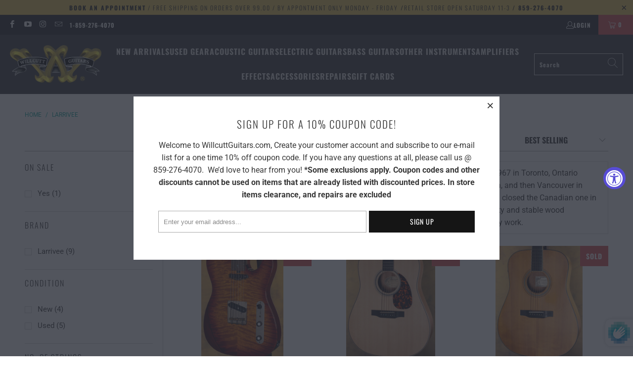

--- FILE ---
content_type: text/html; charset=utf-8
request_url: https://willcuttguitars.com/collections/larrivee
body_size: 37853
content:


 <!DOCTYPE html>
<html class="no-js no-touch" lang="en"> <head> <meta charset="utf-8"> <meta http-equiv="cleartype" content="on"> <meta name="robots" content="index,follow"> <!-- Mobile Specific Metas --> <meta name="HandheldFriendly" content="True"> <meta name="MobileOptimized" content="320"> <meta name="viewport" content="width=device-width,initial-scale=1"> <meta name="theme-color" content="#ffffff"> <title>
      Larrivee - Willcutt Guitars</title> <meta name="description" content="Jean Larrivee started building his fine instruments in 1967 in Toronto, Ontario Canada. In 1977 he moved to Victoria, British Columbia, and then Vancouver in 1982. He built a second plant in California in 2001, and closed the Canadian one in 2013. Besides being known for an excellent build quality and stable wood seaso"/> <!-- Preconnect Domains --> <link rel="preconnect" href="https://fonts.shopifycdn.com" /> <link rel="preconnect" href="https://cdn.shopify.com" /> <link rel="preconnect" href="https://v.shopify.com" /> <link rel="preconnect" href="https://cdn.shopifycloud.com" /> <link rel="preconnect" href="https://monorail-edge.shopifysvc.com"> <!-- fallback for browsers that don't support preconnect --> <link rel="dns-prefetch" href="https://fonts.shopifycdn.com" /> <link rel="dns-prefetch" href="https://cdn.shopify.com" /> <link rel="dns-prefetch" href="https://v.shopify.com" /> <link rel="dns-prefetch" href="https://cdn.shopifycloud.com" /> <link rel="dns-prefetch" href="https://monorail-edge.shopifysvc.com"> <!-- Preload Assets --> <link rel="preload" href="//willcuttguitars.com/cdn/shop/t/40/assets/fancybox.css?v=19278034316635137701653595001" as="style"> <link rel="preload" href="//willcuttguitars.com/cdn/shop/t/40/assets/styles.css?v=145431910489441294841764187202" as="style"> <link rel="preload" href="//willcuttguitars.com/cdn/shop/t/40/assets/jquery.min.js?v=81049236547974671631653595009" as="script"> <link rel="preload" href="//willcuttguitars.com/cdn/shop/t/40/assets/vendors.js?v=51772124549495699811653595025" as="script"> <link rel="preload" href="//willcuttguitars.com/cdn/shop/t/40/assets/sections.js?v=44928575743550098301653595044" as="script"> <link rel="preload" href="//willcuttguitars.com/cdn/shop/t/40/assets/utilities.js?v=46946557764813106181653595044" as="script"> <link rel="preload" href="//willcuttguitars.com/cdn/shop/t/40/assets/app.js?v=123061119854712244381667402984" as="script"> <!-- Stylesheet for Fancybox library --> <link href="//willcuttguitars.com/cdn/shop/t/40/assets/fancybox.css?v=19278034316635137701653595001" rel="stylesheet" type="text/css" media="all" /> <!-- Stylesheets for Turbo --> <link href="//willcuttguitars.com/cdn/shop/t/40/assets/styles.css?v=145431910489441294841764187202" rel="stylesheet" type="text/css" media="all" /> <script>
      window.lazySizesConfig = window.lazySizesConfig || {};

      lazySizesConfig.expand = 300;
      lazySizesConfig.loadHidden = false;

      /*! lazysizes - v5.2.2 - bgset plugin */
      !function(e,t){var a=function(){t(e.lazySizes),e.removeEventListener("lazyunveilread",a,!0)};t=t.bind(null,e,e.document),"object"==typeof module&&module.exports?t(require("lazysizes")):"function"==typeof define&&define.amd?define(["lazysizes"],t):e.lazySizes?a():e.addEventListener("lazyunveilread",a,!0)}(window,function(e,z,g){"use strict";var c,y,b,f,i,s,n,v,m;e.addEventListener&&(c=g.cfg,y=/\s+/g,b=/\s*\|\s+|\s+\|\s*/g,f=/^(.+?)(?:\s+\[\s*(.+?)\s*\])(?:\s+\[\s*(.+?)\s*\])?$/,i=/^\s*\(*\s*type\s*:\s*(.+?)\s*\)*\s*$/,s=/\(|\)|'/,n={contain:1,cover:1},v=function(e,t){var a;t&&((a=t.match(i))&&a[1]?e.setAttribute("type",a[1]):e.setAttribute("media",c.customMedia[t]||t))},m=function(e){var t,a,i,r;e.target._lazybgset&&(a=(t=e.target)._lazybgset,(i=t.currentSrc||t.src)&&((r=g.fire(a,"bgsetproxy",{src:i,useSrc:s.test(i)?JSON.stringify(i):i})).defaultPrevented||(a.style.backgroundImage="url("+r.detail.useSrc+")")),t._lazybgsetLoading&&(g.fire(a,"_lazyloaded",{},!1,!0),delete t._lazybgsetLoading))},addEventListener("lazybeforeunveil",function(e){var t,a,i,r,s,n,l,d,o,u;!e.defaultPrevented&&(t=e.target.getAttribute("data-bgset"))&&(o=e.target,(u=z.createElement("img")).alt="",u._lazybgsetLoading=!0,e.detail.firesLoad=!0,a=t,i=o,r=u,s=z.createElement("picture"),n=i.getAttribute(c.sizesAttr),l=i.getAttribute("data-ratio"),d=i.getAttribute("data-optimumx"),i._lazybgset&&i._lazybgset.parentNode==i&&i.removeChild(i._lazybgset),Object.defineProperty(r,"_lazybgset",{value:i,writable:!0}),Object.defineProperty(i,"_lazybgset",{value:s,writable:!0}),a=a.replace(y," ").split(b),s.style.display="none",r.className=c.lazyClass,1!=a.length||n||(n="auto"),a.forEach(function(e){var t,a=z.createElement("source");n&&"auto"!=n&&a.setAttribute("sizes",n),(t=e.match(f))?(a.setAttribute(c.srcsetAttr,t[1]),v(a,t[2]),v(a,t[3])):a.setAttribute(c.srcsetAttr,e),s.appendChild(a)}),n&&(r.setAttribute(c.sizesAttr,n),i.removeAttribute(c.sizesAttr),i.removeAttribute("sizes")),d&&r.setAttribute("data-optimumx",d),l&&r.setAttribute("data-ratio",l),s.appendChild(r),i.appendChild(s),setTimeout(function(){g.loader.unveil(u),g.rAF(function(){g.fire(u,"_lazyloaded",{},!0,!0),u.complete&&m({target:u})})}))}),z.addEventListener("load",m,!0),e.addEventListener("lazybeforesizes",function(e){var t,a,i,r;e.detail.instance==g&&e.target._lazybgset&&e.detail.dataAttr&&(t=e.target._lazybgset,i=t,r=(getComputedStyle(i)||{getPropertyValue:function(){}}).getPropertyValue("background-size"),!n[r]&&n[i.style.backgroundSize]&&(r=i.style.backgroundSize),n[a=r]&&(e.target._lazysizesParentFit=a,g.rAF(function(){e.target.setAttribute("data-parent-fit",a),e.target._lazysizesParentFit&&delete e.target._lazysizesParentFit})))},!0),z.documentElement.addEventListener("lazybeforesizes",function(e){var t,a;!e.defaultPrevented&&e.target._lazybgset&&e.detail.instance==g&&(e.detail.width=(t=e.target._lazybgset,a=g.gW(t,t.parentNode),(!t._lazysizesWidth||a>t._lazysizesWidth)&&(t._lazysizesWidth=a),t._lazysizesWidth))}))});

      /*! lazysizes - v5.2.2 */
      !function(e){var t=function(u,D,f){"use strict";var k,H;if(function(){var e;var t={lazyClass:"lazyload",loadedClass:"lazyloaded",loadingClass:"lazyloading",preloadClass:"lazypreload",errorClass:"lazyerror",autosizesClass:"lazyautosizes",srcAttr:"data-src",srcsetAttr:"data-srcset",sizesAttr:"data-sizes",minSize:40,customMedia:{},init:true,expFactor:1.5,hFac:.8,loadMode:2,loadHidden:true,ricTimeout:0,throttleDelay:125};H=u.lazySizesConfig||u.lazysizesConfig||{};for(e in t){if(!(e in H)){H[e]=t[e]}}}(),!D||!D.getElementsByClassName){return{init:function(){},cfg:H,noSupport:true}}var O=D.documentElement,a=u.HTMLPictureElement,P="addEventListener",$="getAttribute",q=u[P].bind(u),I=u.setTimeout,U=u.requestAnimationFrame||I,l=u.requestIdleCallback,j=/^picture$/i,r=["load","error","lazyincluded","_lazyloaded"],i={},G=Array.prototype.forEach,J=function(e,t){if(!i[t]){i[t]=new RegExp("(\\s|^)"+t+"(\\s|$)")}return i[t].test(e[$]("class")||"")&&i[t]},K=function(e,t){if(!J(e,t)){e.setAttribute("class",(e[$]("class")||"").trim()+" "+t)}},Q=function(e,t){var i;if(i=J(e,t)){e.setAttribute("class",(e[$]("class")||"").replace(i," "))}},V=function(t,i,e){var a=e?P:"removeEventListener";if(e){V(t,i)}r.forEach(function(e){t[a](e,i)})},X=function(e,t,i,a,r){var n=D.createEvent("Event");if(!i){i={}}i.instance=k;n.initEvent(t,!a,!r);n.detail=i;e.dispatchEvent(n);return n},Y=function(e,t){var i;if(!a&&(i=u.picturefill||H.pf)){if(t&&t.src&&!e[$]("srcset")){e.setAttribute("srcset",t.src)}i({reevaluate:true,elements:[e]})}else if(t&&t.src){e.src=t.src}},Z=function(e,t){return(getComputedStyle(e,null)||{})[t]},s=function(e,t,i){i=i||e.offsetWidth;while(i<H.minSize&&t&&!e._lazysizesWidth){i=t.offsetWidth;t=t.parentNode}return i},ee=function(){var i,a;var t=[];var r=[];var n=t;var s=function(){var e=n;n=t.length?r:t;i=true;a=false;while(e.length){e.shift()()}i=false};var e=function(e,t){if(i&&!t){e.apply(this,arguments)}else{n.push(e);if(!a){a=true;(D.hidden?I:U)(s)}}};e._lsFlush=s;return e}(),te=function(i,e){return e?function(){ee(i)}:function(){var e=this;var t=arguments;ee(function(){i.apply(e,t)})}},ie=function(e){var i;var a=0;var r=H.throttleDelay;var n=H.ricTimeout;var t=function(){i=false;a=f.now();e()};var s=l&&n>49?function(){l(t,{timeout:n});if(n!==H.ricTimeout){n=H.ricTimeout}}:te(function(){I(t)},true);return function(e){var t;if(e=e===true){n=33}if(i){return}i=true;t=r-(f.now()-a);if(t<0){t=0}if(e||t<9){s()}else{I(s,t)}}},ae=function(e){var t,i;var a=99;var r=function(){t=null;e()};var n=function(){var e=f.now()-i;if(e<a){I(n,a-e)}else{(l||r)(r)}};return function(){i=f.now();if(!t){t=I(n,a)}}},e=function(){var v,m,c,h,e;var y,z,g,p,C,b,A;var n=/^img$/i;var d=/^iframe$/i;var E="onscroll"in u&&!/(gle|ing)bot/.test(navigator.userAgent);var _=0;var w=0;var N=0;var M=-1;var x=function(e){N--;if(!e||N<0||!e.target){N=0}};var W=function(e){if(A==null){A=Z(D.body,"visibility")=="hidden"}return A||!(Z(e.parentNode,"visibility")=="hidden"&&Z(e,"visibility")=="hidden")};var S=function(e,t){var i;var a=e;var r=W(e);g-=t;b+=t;p-=t;C+=t;while(r&&(a=a.offsetParent)&&a!=D.body&&a!=O){r=(Z(a,"opacity")||1)>0;if(r&&Z(a,"overflow")!="visible"){i=a.getBoundingClientRect();r=C>i.left&&p<i.right&&b>i.top-1&&g<i.bottom+1}}return r};var t=function(){var e,t,i,a,r,n,s,l,o,u,f,c;var d=k.elements;if((h=H.loadMode)&&N<8&&(e=d.length)){t=0;M++;for(;t<e;t++){if(!d[t]||d[t]._lazyRace){continue}if(!E||k.prematureUnveil&&k.prematureUnveil(d[t])){R(d[t]);continue}if(!(l=d[t][$]("data-expand"))||!(n=l*1)){n=w}if(!u){u=!H.expand||H.expand<1?O.clientHeight>500&&O.clientWidth>500?500:370:H.expand;k._defEx=u;f=u*H.expFactor;c=H.hFac;A=null;if(w<f&&N<1&&M>2&&h>2&&!D.hidden){w=f;M=0}else if(h>1&&M>1&&N<6){w=u}else{w=_}}if(o!==n){y=innerWidth+n*c;z=innerHeight+n;s=n*-1;o=n}i=d[t].getBoundingClientRect();if((b=i.bottom)>=s&&(g=i.top)<=z&&(C=i.right)>=s*c&&(p=i.left)<=y&&(b||C||p||g)&&(H.loadHidden||W(d[t]))&&(m&&N<3&&!l&&(h<3||M<4)||S(d[t],n))){R(d[t]);r=true;if(N>9){break}}else if(!r&&m&&!a&&N<4&&M<4&&h>2&&(v[0]||H.preloadAfterLoad)&&(v[0]||!l&&(b||C||p||g||d[t][$](H.sizesAttr)!="auto"))){a=v[0]||d[t]}}if(a&&!r){R(a)}}};var i=ie(t);var B=function(e){var t=e.target;if(t._lazyCache){delete t._lazyCache;return}x(e);K(t,H.loadedClass);Q(t,H.loadingClass);V(t,L);X(t,"lazyloaded")};var a=te(B);var L=function(e){a({target:e.target})};var T=function(t,i){try{t.contentWindow.location.replace(i)}catch(e){t.src=i}};var F=function(e){var t;var i=e[$](H.srcsetAttr);if(t=H.customMedia[e[$]("data-media")||e[$]("media")]){e.setAttribute("media",t)}if(i){e.setAttribute("srcset",i)}};var s=te(function(t,e,i,a,r){var n,s,l,o,u,f;if(!(u=X(t,"lazybeforeunveil",e)).defaultPrevented){if(a){if(i){K(t,H.autosizesClass)}else{t.setAttribute("sizes",a)}}s=t[$](H.srcsetAttr);n=t[$](H.srcAttr);if(r){l=t.parentNode;o=l&&j.test(l.nodeName||"")}f=e.firesLoad||"src"in t&&(s||n||o);u={target:t};K(t,H.loadingClass);if(f){clearTimeout(c);c=I(x,2500);V(t,L,true)}if(o){G.call(l.getElementsByTagName("source"),F)}if(s){t.setAttribute("srcset",s)}else if(n&&!o){if(d.test(t.nodeName)){T(t,n)}else{t.src=n}}if(r&&(s||o)){Y(t,{src:n})}}if(t._lazyRace){delete t._lazyRace}Q(t,H.lazyClass);ee(function(){var e=t.complete&&t.naturalWidth>1;if(!f||e){if(e){K(t,"ls-is-cached")}B(u);t._lazyCache=true;I(function(){if("_lazyCache"in t){delete t._lazyCache}},9)}if(t.loading=="lazy"){N--}},true)});var R=function(e){if(e._lazyRace){return}var t;var i=n.test(e.nodeName);var a=i&&(e[$](H.sizesAttr)||e[$]("sizes"));var r=a=="auto";if((r||!m)&&i&&(e[$]("src")||e.srcset)&&!e.complete&&!J(e,H.errorClass)&&J(e,H.lazyClass)){return}t=X(e,"lazyunveilread").detail;if(r){re.updateElem(e,true,e.offsetWidth)}e._lazyRace=true;N++;s(e,t,r,a,i)};var r=ae(function(){H.loadMode=3;i()});var l=function(){if(H.loadMode==3){H.loadMode=2}r()};var o=function(){if(m){return}if(f.now()-e<999){I(o,999);return}m=true;H.loadMode=3;i();q("scroll",l,true)};return{_:function(){e=f.now();k.elements=D.getElementsByClassName(H.lazyClass);v=D.getElementsByClassName(H.lazyClass+" "+H.preloadClass);q("scroll",i,true);q("resize",i,true);q("pageshow",function(e){if(e.persisted){var t=D.querySelectorAll("."+H.loadingClass);if(t.length&&t.forEach){U(function(){t.forEach(function(e){if(e.complete){R(e)}})})}}});if(u.MutationObserver){new MutationObserver(i).observe(O,{childList:true,subtree:true,attributes:true})}else{O[P]("DOMNodeInserted",i,true);O[P]("DOMAttrModified",i,true);setInterval(i,999)}q("hashchange",i,true);["focus","mouseover","click","load","transitionend","animationend"].forEach(function(e){D[P](e,i,true)});if(/d$|^c/.test(D.readyState)){o()}else{q("load",o);D[P]("DOMContentLoaded",i);I(o,2e4)}if(k.elements.length){t();ee._lsFlush()}else{i()}},checkElems:i,unveil:R,_aLSL:l}}(),re=function(){var i;var n=te(function(e,t,i,a){var r,n,s;e._lazysizesWidth=a;a+="px";e.setAttribute("sizes",a);if(j.test(t.nodeName||"")){r=t.getElementsByTagName("source");for(n=0,s=r.length;n<s;n++){r[n].setAttribute("sizes",a)}}if(!i.detail.dataAttr){Y(e,i.detail)}});var a=function(e,t,i){var a;var r=e.parentNode;if(r){i=s(e,r,i);a=X(e,"lazybeforesizes",{width:i,dataAttr:!!t});if(!a.defaultPrevented){i=a.detail.width;if(i&&i!==e._lazysizesWidth){n(e,r,a,i)}}}};var e=function(){var e;var t=i.length;if(t){e=0;for(;e<t;e++){a(i[e])}}};var t=ae(e);return{_:function(){i=D.getElementsByClassName(H.autosizesClass);q("resize",t)},checkElems:t,updateElem:a}}(),t=function(){if(!t.i&&D.getElementsByClassName){t.i=true;re._();e._()}};return I(function(){H.init&&t()}),k={cfg:H,autoSizer:re,loader:e,init:t,uP:Y,aC:K,rC:Q,hC:J,fire:X,gW:s,rAF:ee}}(e,e.document,Date);e.lazySizes=t,"object"==typeof module&&module.exports&&(module.exports=t)}("undefined"!=typeof window?window:{});</script> <!-- Icons --> <link rel="shortcut icon" type="image/x-icon" href="//willcuttguitars.com/cdn/shop/files/Untitled_32_180x180.png?v=1613776243"> <link rel="apple-touch-icon" href="//willcuttguitars.com/cdn/shop/files/Untitled_32_180x180.png?v=1613776243"/> <link rel="apple-touch-icon" sizes="57x57" href="//willcuttguitars.com/cdn/shop/files/Untitled_32_57x57.png?v=1613776243"/> <link rel="apple-touch-icon" sizes="60x60" href="//willcuttguitars.com/cdn/shop/files/Untitled_32_60x60.png?v=1613776243"/> <link rel="apple-touch-icon" sizes="72x72" href="//willcuttguitars.com/cdn/shop/files/Untitled_32_72x72.png?v=1613776243"/> <link rel="apple-touch-icon" sizes="76x76" href="//willcuttguitars.com/cdn/shop/files/Untitled_32_76x76.png?v=1613776243"/> <link rel="apple-touch-icon" sizes="114x114" href="//willcuttguitars.com/cdn/shop/files/Untitled_32_114x114.png?v=1613776243"/> <link rel="apple-touch-icon" sizes="180x180" href="//willcuttguitars.com/cdn/shop/files/Untitled_32_180x180.png?v=1613776243"/> <link rel="apple-touch-icon" sizes="228x228" href="//willcuttguitars.com/cdn/shop/files/Untitled_32_228x228.png?v=1613776243"/> <link rel="canonical" href="https://willcuttguitars.com/collections/larrivee"/> <script src="//willcuttguitars.com/cdn/shop/t/40/assets/jquery.min.js?v=81049236547974671631653595009" defer></script> <script type="text/javascript" src="/services/javascripts/currencies.js" data-no-instant></script> <script src="//willcuttguitars.com/cdn/shop/t/40/assets/currencies.js?v=63035159355332271981653595000" defer></script> <script>
      window.PXUTheme = window.PXUTheme || {};
      window.PXUTheme.version = '7.1.1';
      window.PXUTheme.name = 'Turbo';</script>
    


    
<template id="price-ui"><span class="price " data-price></span><span class="compare-at-price" data-compare-at-price></span><span class="unit-pricing" data-unit-pricing></span></template> <template id="price-ui-badge"><div class="price-ui-badge__sticker price-ui-badge__sticker--"> <span class="price-ui-badge__sticker-text" data-badge></span></div></template> <template id="price-ui__price"><span class="money" data-price></span></template> <template id="price-ui__price-range"><span class="price-min" data-price-min><span class="money" data-price></span></span> - <span class="price-max" data-price-max><span class="money" data-price></span></span></template> <template id="price-ui__unit-pricing"><span class="unit-quantity" data-unit-quantity></span> | <span class="unit-price" data-unit-price><span class="money" data-price></span></span> / <span class="unit-measurement" data-unit-measurement></span></template> <template id="price-ui-badge__percent-savings-range">Save up to <span data-price-percent></span>%</template> <template id="price-ui-badge__percent-savings">Save <span data-price-percent></span>%</template> <template id="price-ui-badge__price-savings-range">Save up to <span class="money" data-price></span></template> <template id="price-ui-badge__price-savings">Save <span class="money" data-price></span></template> <template id="price-ui-badge__on-sale">Sale</template> <template id="price-ui-badge__sold-out">SOLD</template> <template id="price-ui-badge__in-stock">In stock</template> <script>
      
window.PXUTheme = window.PXUTheme || {};


window.PXUTheme.theme_settings = {};
window.PXUTheme.currency = {};
window.PXUTheme.routes = window.PXUTheme.routes || {};


window.PXUTheme.theme_settings.display_tos_checkbox = true;
window.PXUTheme.theme_settings.go_to_checkout = true;
window.PXUTheme.theme_settings.cart_action = "redirect_cart";
window.PXUTheme.theme_settings.cart_shipping_calculator = false;


window.PXUTheme.theme_settings.collection_swatches = false;
window.PXUTheme.theme_settings.collection_secondary_image = false;


window.PXUTheme.currency.show_multiple_currencies = true;
window.PXUTheme.currency.shop_currency = "USD";
window.PXUTheme.currency.default_currency = "USD";
window.PXUTheme.currency.display_format = "money_format";
window.PXUTheme.currency.money_format = "${{amount}}";
window.PXUTheme.currency.money_format_no_currency = "${{amount}}";
window.PXUTheme.currency.money_format_currency = "${{amount}} USD";
window.PXUTheme.currency.native_multi_currency = false;
window.PXUTheme.currency.iso_code = "USD";
window.PXUTheme.currency.symbol = "$";


window.PXUTheme.theme_settings.display_inventory_left = false;
window.PXUTheme.theme_settings.inventory_threshold = 10;
window.PXUTheme.theme_settings.limit_quantity = false;


window.PXUTheme.theme_settings.menu_position = "inline";


window.PXUTheme.theme_settings.newsletter_popup = true;
window.PXUTheme.theme_settings.newsletter_popup_days = "0";
window.PXUTheme.theme_settings.newsletter_popup_mobile = true;
window.PXUTheme.theme_settings.newsletter_popup_seconds = 0;


window.PXUTheme.theme_settings.pagination_type = "load_more";


window.PXUTheme.theme_settings.enable_shopify_collection_badges = true;
window.PXUTheme.theme_settings.quick_shop_thumbnail_position = "bottom-thumbnails";
window.PXUTheme.theme_settings.product_form_style = "select";
window.PXUTheme.theme_settings.sale_banner_enabled = true;
window.PXUTheme.theme_settings.display_savings = true;
window.PXUTheme.theme_settings.display_sold_out_price = false;
window.PXUTheme.theme_settings.sold_out_text = "Sold Out";
window.PXUTheme.theme_settings.free_text = "Unavailable";
window.PXUTheme.theme_settings.video_looping = false;
window.PXUTheme.theme_settings.quick_shop_style = "inline";
window.PXUTheme.theme_settings.hover_enabled = false;


window.PXUTheme.routes.cart_url = "/cart";
window.PXUTheme.routes.root_url = "/";
window.PXUTheme.routes.search_url = "/search";
window.PXUTheme.routes.all_products_collection_url = "/collections/all";


window.PXUTheme.theme_settings.image_loading_style = "blur-up";


window.PXUTheme.theme_settings.search_option = "products";
window.PXUTheme.theme_settings.search_items_to_display = 5;
window.PXUTheme.theme_settings.enable_autocomplete = true;


window.PXUTheme.theme_settings.page_dots_enabled = false;
window.PXUTheme.theme_settings.slideshow_arrow_size = "light";


window.PXUTheme.theme_settings.quick_shop_enabled = false;


window.PXUTheme.translation = {};


window.PXUTheme.translation.agree_to_terms_warning = "You must agree with the terms and conditions to checkout.";
window.PXUTheme.translation.one_item_left = "item left";
window.PXUTheme.translation.items_left_text = "items left";
window.PXUTheme.translation.cart_savings_text = "Total Savings";
window.PXUTheme.translation.cart_discount_text = "Discount";
window.PXUTheme.translation.cart_subtotal_text = "Subtotal";
window.PXUTheme.translation.cart_remove_text = "Remove";
window.PXUTheme.translation.cart_free_text = "Free";


window.PXUTheme.translation.newsletter_success_text = "Thank you for joining our mailing list!";


window.PXUTheme.translation.notify_email = "Enter your email address...";
window.PXUTheme.translation.notify_email_value = "Translation missing: en.contact.fields.email";
window.PXUTheme.translation.notify_email_send = "Send";
window.PXUTheme.translation.notify_message_first = "Please notify me when ";
window.PXUTheme.translation.notify_message_last = " becomes available - ";
window.PXUTheme.translation.notify_success_text = "Thanks! We will notify you when this product becomes available!";


window.PXUTheme.translation.add_to_cart = "Add to Cart";
window.PXUTheme.translation.coming_soon_text = "Coming Soon";
window.PXUTheme.translation.sold_out_text = "Sold Out";
window.PXUTheme.translation.sale_text = "Sale";
window.PXUTheme.translation.savings_text = "You Save";
window.PXUTheme.translation.from_text = "from";
window.PXUTheme.translation.new_text = "Just Arrived";
window.PXUTheme.translation.pre_order_text = "Contact Us";
window.PXUTheme.translation.unavailable_text = "Unavailable";


window.PXUTheme.translation.all_results = "View all results";
window.PXUTheme.translation.no_results = "Sorry, no results!";


window.PXUTheme.media_queries = {};
window.PXUTheme.media_queries.small = window.matchMedia( "(max-width: 480px)" );
window.PXUTheme.media_queries.medium = window.matchMedia( "(max-width: 798px)" );
window.PXUTheme.media_queries.large = window.matchMedia( "(min-width: 799px)" );
window.PXUTheme.media_queries.larger = window.matchMedia( "(min-width: 960px)" );
window.PXUTheme.media_queries.xlarge = window.matchMedia( "(min-width: 1200px)" );
window.PXUTheme.media_queries.ie10 = window.matchMedia( "all and (-ms-high-contrast: none), (-ms-high-contrast: active)" );
window.PXUTheme.media_queries.tablet = window.matchMedia( "only screen and (min-width: 799px) and (max-width: 1024px)" );</script> <script src="//willcuttguitars.com/cdn/shop/t/40/assets/vendors.js?v=51772124549495699811653595025" defer></script> <script src="//willcuttguitars.com/cdn/shop/t/40/assets/sections.js?v=44928575743550098301653595044" defer></script> <script src="//willcuttguitars.com/cdn/shop/t/40/assets/utilities.js?v=46946557764813106181653595044" defer></script> <script src="//willcuttguitars.com/cdn/shop/t/40/assets/app.js?v=123061119854712244381667402984" defer></script> <script src="//willcuttguitars.com/cdn/shop/t/40/assets/instantclick.min.js?v=20092422000980684151653595007" data-no-instant defer></script> <script data-no-instant>
        window.addEventListener('DOMContentLoaded', function() {

          function inIframe() {
            try {
              return window.self !== window.top;
            } catch (e) {
              return true;
            }
          }

          if (!inIframe()){
            InstantClick.on('change', function() {

              $('head script[src*="shopify"]').each(function() {
                var script = document.createElement('script');
                script.type = 'text/javascript';
                script.src = $(this).attr('src');

                $('body').append(script);
              });

              $('body').removeClass('fancybox-active');
              $.fancybox.destroy();

              //InstantClick.init();

            });
          }
        });</script> <script></script>

    
<script>window.performance && window.performance.mark && window.performance.mark('shopify.content_for_header.start');</script><meta name="google-site-verification" content="Ae8CzUKHeZ3_SNtOr_rE-xpxRZr5u1cSQSuLc4bc5F4">
<meta id="shopify-digital-wallet" name="shopify-digital-wallet" content="/26561904699/digital_wallets/dialog">
<meta name="shopify-checkout-api-token" content="ffc96be457c9cd6dcf6b3c80a5636061">
<meta id="in-context-paypal-metadata" data-shop-id="26561904699" data-venmo-supported="false" data-environment="production" data-locale="en_US" data-paypal-v4="true" data-currency="USD">
<link rel="alternate" type="application/atom+xml" title="Feed" href="/collections/larrivee.atom" />
<link rel="alternate" type="application/json+oembed" href="https://willcuttguitars.com/collections/larrivee.oembed">
<script async="async" src="/checkouts/internal/preloads.js?locale=en-US"></script>
<link rel="preconnect" href="https://shop.app" crossorigin="anonymous">
<script async="async" src="https://shop.app/checkouts/internal/preloads.js?locale=en-US&shop_id=26561904699" crossorigin="anonymous"></script>
<script id="apple-pay-shop-capabilities" type="application/json">{"shopId":26561904699,"countryCode":"US","currencyCode":"USD","merchantCapabilities":["supports3DS"],"merchantId":"gid:\/\/shopify\/Shop\/26561904699","merchantName":"Willcutt Guitars","requiredBillingContactFields":["postalAddress","email","phone"],"requiredShippingContactFields":["postalAddress","email","phone"],"shippingType":"shipping","supportedNetworks":["visa","masterCard","amex","discover","elo","jcb"],"total":{"type":"pending","label":"Willcutt Guitars","amount":"1.00"},"shopifyPaymentsEnabled":true,"supportsSubscriptions":true}</script>
<script id="shopify-features" type="application/json">{"accessToken":"ffc96be457c9cd6dcf6b3c80a5636061","betas":["rich-media-storefront-analytics"],"domain":"willcuttguitars.com","predictiveSearch":true,"shopId":26561904699,"locale":"en"}</script>
<script>var Shopify = Shopify || {};
Shopify.shop = "willcuttguitarshoppe.myshopify.com";
Shopify.locale = "en";
Shopify.currency = {"active":"USD","rate":"1.0"};
Shopify.country = "US";
Shopify.theme = {"name":"Turbo theme 11\/03\/22 edited for synchrony","id":124241379387,"schema_name":"Turbo","schema_version":"7.1.1","theme_store_id":null,"role":"main"};
Shopify.theme.handle = "null";
Shopify.theme.style = {"id":null,"handle":null};
Shopify.cdnHost = "willcuttguitars.com/cdn";
Shopify.routes = Shopify.routes || {};
Shopify.routes.root = "/";</script>
<script type="module">!function(o){(o.Shopify=o.Shopify||{}).modules=!0}(window);</script>
<script>!function(o){function n(){var o=[];function n(){o.push(Array.prototype.slice.apply(arguments))}return n.q=o,n}var t=o.Shopify=o.Shopify||{};t.loadFeatures=n(),t.autoloadFeatures=n()}(window);</script>
<script>
  window.ShopifyPay = window.ShopifyPay || {};
  window.ShopifyPay.apiHost = "shop.app\/pay";
  window.ShopifyPay.redirectState = null;
</script>
<script id="shop-js-analytics" type="application/json">{"pageType":"collection"}</script>
<script defer="defer" async type="module" src="//willcuttguitars.com/cdn/shopifycloud/shop-js/modules/v2/client.init-shop-cart-sync_IZsNAliE.en.esm.js"></script>
<script defer="defer" async type="module" src="//willcuttguitars.com/cdn/shopifycloud/shop-js/modules/v2/chunk.common_0OUaOowp.esm.js"></script>
<script type="module">
  await import("//willcuttguitars.com/cdn/shopifycloud/shop-js/modules/v2/client.init-shop-cart-sync_IZsNAliE.en.esm.js");
await import("//willcuttguitars.com/cdn/shopifycloud/shop-js/modules/v2/chunk.common_0OUaOowp.esm.js");

  window.Shopify.SignInWithShop?.initShopCartSync?.({"fedCMEnabled":true,"windoidEnabled":true});

</script>
<script>
  window.Shopify = window.Shopify || {};
  if (!window.Shopify.featureAssets) window.Shopify.featureAssets = {};
  window.Shopify.featureAssets['shop-js'] = {"shop-cart-sync":["modules/v2/client.shop-cart-sync_DLOhI_0X.en.esm.js","modules/v2/chunk.common_0OUaOowp.esm.js"],"init-fed-cm":["modules/v2/client.init-fed-cm_C6YtU0w6.en.esm.js","modules/v2/chunk.common_0OUaOowp.esm.js"],"shop-button":["modules/v2/client.shop-button_BCMx7GTG.en.esm.js","modules/v2/chunk.common_0OUaOowp.esm.js"],"shop-cash-offers":["modules/v2/client.shop-cash-offers_BT26qb5j.en.esm.js","modules/v2/chunk.common_0OUaOowp.esm.js","modules/v2/chunk.modal_CGo_dVj3.esm.js"],"init-windoid":["modules/v2/client.init-windoid_B9PkRMql.en.esm.js","modules/v2/chunk.common_0OUaOowp.esm.js"],"init-shop-email-lookup-coordinator":["modules/v2/client.init-shop-email-lookup-coordinator_DZkqjsbU.en.esm.js","modules/v2/chunk.common_0OUaOowp.esm.js"],"shop-toast-manager":["modules/v2/client.shop-toast-manager_Di2EnuM7.en.esm.js","modules/v2/chunk.common_0OUaOowp.esm.js"],"shop-login-button":["modules/v2/client.shop-login-button_BtqW_SIO.en.esm.js","modules/v2/chunk.common_0OUaOowp.esm.js","modules/v2/chunk.modal_CGo_dVj3.esm.js"],"avatar":["modules/v2/client.avatar_BTnouDA3.en.esm.js"],"pay-button":["modules/v2/client.pay-button_CWa-C9R1.en.esm.js","modules/v2/chunk.common_0OUaOowp.esm.js"],"init-shop-cart-sync":["modules/v2/client.init-shop-cart-sync_IZsNAliE.en.esm.js","modules/v2/chunk.common_0OUaOowp.esm.js"],"init-customer-accounts":["modules/v2/client.init-customer-accounts_DenGwJTU.en.esm.js","modules/v2/client.shop-login-button_BtqW_SIO.en.esm.js","modules/v2/chunk.common_0OUaOowp.esm.js","modules/v2/chunk.modal_CGo_dVj3.esm.js"],"init-shop-for-new-customer-accounts":["modules/v2/client.init-shop-for-new-customer-accounts_JdHXxpS9.en.esm.js","modules/v2/client.shop-login-button_BtqW_SIO.en.esm.js","modules/v2/chunk.common_0OUaOowp.esm.js","modules/v2/chunk.modal_CGo_dVj3.esm.js"],"init-customer-accounts-sign-up":["modules/v2/client.init-customer-accounts-sign-up_D6__K_p8.en.esm.js","modules/v2/client.shop-login-button_BtqW_SIO.en.esm.js","modules/v2/chunk.common_0OUaOowp.esm.js","modules/v2/chunk.modal_CGo_dVj3.esm.js"],"checkout-modal":["modules/v2/client.checkout-modal_C_ZQDY6s.en.esm.js","modules/v2/chunk.common_0OUaOowp.esm.js","modules/v2/chunk.modal_CGo_dVj3.esm.js"],"shop-follow-button":["modules/v2/client.shop-follow-button_XetIsj8l.en.esm.js","modules/v2/chunk.common_0OUaOowp.esm.js","modules/v2/chunk.modal_CGo_dVj3.esm.js"],"lead-capture":["modules/v2/client.lead-capture_DvA72MRN.en.esm.js","modules/v2/chunk.common_0OUaOowp.esm.js","modules/v2/chunk.modal_CGo_dVj3.esm.js"],"shop-login":["modules/v2/client.shop-login_ClXNxyh6.en.esm.js","modules/v2/chunk.common_0OUaOowp.esm.js","modules/v2/chunk.modal_CGo_dVj3.esm.js"],"payment-terms":["modules/v2/client.payment-terms_CNlwjfZz.en.esm.js","modules/v2/chunk.common_0OUaOowp.esm.js","modules/v2/chunk.modal_CGo_dVj3.esm.js"]};
</script>
<script>(function() {
  var isLoaded = false;
  function asyncLoad() {
    if (isLoaded) return;
    isLoaded = true;
    var urls = ["https:\/\/cdn.shopify.com\/s\/files\/1\/0265\/6190\/4699\/t\/18\/assets\/affirmShopify.js?v=1592321120\u0026shop=willcuttguitarshoppe.myshopify.com","https:\/\/accessibly.onthemapmarketing.com\/public\/widget\/run.js?shop=willcuttguitarshoppe.myshopify.com"];
    for (var i = 0; i <urls.length; i++) {
      var s = document.createElement('script');
      s.type = 'text/javascript';
      s.async = true;
      s.src = urls[i];
      var x = document.getElementsByTagName('script')[0];
      x.parentNode.insertBefore(s, x);
    }
  };
  if(window.attachEvent) {
    window.attachEvent('onload', asyncLoad);
  } else {
    window.addEventListener('load', asyncLoad, false);
  }
})();</script>
<script id="__st">var __st={"a":26561904699,"offset":-18000,"reqid":"b03c24ea-4d5e-45c2-8a15-abff31f6b1e2-1768385480","pageurl":"willcuttguitars.com\/collections\/larrivee","u":"a8af6e93bc47","p":"collection","rtyp":"collection","rid":271716778043};</script>
<script>window.ShopifyPaypalV4VisibilityTracking = true;</script>
<script id="captcha-bootstrap">!function(){'use strict';const t='contact',e='account',n='new_comment',o=[[t,t],['blogs',n],['comments',n],[t,'customer']],c=[[e,'customer_login'],[e,'guest_login'],[e,'recover_customer_password'],[e,'create_customer']],r=t=>t.map((([t,e])=>`form[action*='/${t}']:not([data-nocaptcha='true']) input[name='form_type'][value='${e}']`)).join(','),a=t=>()=>t?[...document.querySelectorAll(t)].map((t=>t.form)):[];function s(){const t=[...o],e=r(t);return a(e)}const i='password',u='form_key',d=['recaptcha-v3-token','g-recaptcha-response','h-captcha-response',i],f=()=>{try{return window.sessionStorage}catch{return}},m='__shopify_v',_=t=>t.elements[u];function p(t,e,n=!1){try{const o=window.sessionStorage,c=JSON.parse(o.getItem(e)),{data:r}=function(t){const{data:e,action:n}=t;return t[m]||n?{data:e,action:n}:{data:t,action:n}}(c);for(const[e,n]of Object.entries(r))t.elements[e]&&(t.elements[e].value=n);n&&o.removeItem(e)}catch(o){console.error('form repopulation failed',{error:o})}}const l='form_type',E='cptcha';function T(t){t.dataset[E]=!0}const w=window,h=w.document,L='Shopify',v='ce_forms',y='captcha';let A=!1;((t,e)=>{const n=(g='f06e6c50-85a8-45c8-87d0-21a2b65856fe',I='https://cdn.shopify.com/shopifycloud/storefront-forms-hcaptcha/ce_storefront_forms_captcha_hcaptcha.v1.5.2.iife.js',D={infoText:'Protected by hCaptcha',privacyText:'Privacy',termsText:'Terms'},(t,e,n)=>{const o=w[L][v],c=o.bindForm;if(c)return c(t,g,e,D).then(n);var r;o.q.push([[t,g,e,D],n]),r=I,A||(h.body.append(Object.assign(h.createElement('script'),{id:'captcha-provider',async:!0,src:r})),A=!0)});var g,I,D;w[L]=w[L]||{},w[L][v]=w[L][v]||{},w[L][v].q=[],w[L][y]=w[L][y]||{},w[L][y].protect=function(t,e){n(t,void 0,e),T(t)},Object.freeze(w[L][y]),function(t,e,n,w,h,L){const[v,y,A,g]=function(t,e,n){const i=e?o:[],u=t?c:[],d=[...i,...u],f=r(d),m=r(i),_=r(d.filter((([t,e])=>n.includes(e))));return[a(f),a(m),a(_),s()]}(w,h,L),I=t=>{const e=t.target;return e instanceof HTMLFormElement?e:e&&e.form},D=t=>v().includes(t);t.addEventListener('submit',(t=>{const e=I(t);if(!e)return;const n=D(e)&&!e.dataset.hcaptchaBound&&!e.dataset.recaptchaBound,o=_(e),c=g().includes(e)&&(!o||!o.value);(n||c)&&t.preventDefault(),c&&!n&&(function(t){try{if(!f())return;!function(t){const e=f();if(!e)return;const n=_(t);if(!n)return;const o=n.value;o&&e.removeItem(o)}(t);const e=Array.from(Array(32),(()=>Math.random().toString(36)[2])).join('');!function(t,e){_(t)||t.append(Object.assign(document.createElement('input'),{type:'hidden',name:u})),t.elements[u].value=e}(t,e),function(t,e){const n=f();if(!n)return;const o=[...t.querySelectorAll(`input[type='${i}']`)].map((({name:t})=>t)),c=[...d,...o],r={};for(const[a,s]of new FormData(t).entries())c.includes(a)||(r[a]=s);n.setItem(e,JSON.stringify({[m]:1,action:t.action,data:r}))}(t,e)}catch(e){console.error('failed to persist form',e)}}(e),e.submit())}));const S=(t,e)=>{t&&!t.dataset[E]&&(n(t,e.some((e=>e===t))),T(t))};for(const o of['focusin','change'])t.addEventListener(o,(t=>{const e=I(t);D(e)&&S(e,y())}));const B=e.get('form_key'),M=e.get(l),P=B&&M;t.addEventListener('DOMContentLoaded',(()=>{const t=y();if(P)for(const e of t)e.elements[l].value===M&&p(e,B);[...new Set([...A(),...v().filter((t=>'true'===t.dataset.shopifyCaptcha))])].forEach((e=>S(e,t)))}))}(h,new URLSearchParams(w.location.search),n,t,e,['guest_login'])})(!0,!0)}();</script>
<script integrity="sha256-4kQ18oKyAcykRKYeNunJcIwy7WH5gtpwJnB7kiuLZ1E=" data-source-attribution="shopify.loadfeatures" defer="defer" src="//willcuttguitars.com/cdn/shopifycloud/storefront/assets/storefront/load_feature-a0a9edcb.js" crossorigin="anonymous"></script>
<script crossorigin="anonymous" defer="defer" src="//willcuttguitars.com/cdn/shopifycloud/storefront/assets/shopify_pay/storefront-65b4c6d7.js?v=20250812"></script>
<script data-source-attribution="shopify.dynamic_checkout.dynamic.init">var Shopify=Shopify||{};Shopify.PaymentButton=Shopify.PaymentButton||{isStorefrontPortableWallets:!0,init:function(){window.Shopify.PaymentButton.init=function(){};var t=document.createElement("script");t.src="https://willcuttguitars.com/cdn/shopifycloud/portable-wallets/latest/portable-wallets.en.js",t.type="module",document.head.appendChild(t)}};
</script>
<script data-source-attribution="shopify.dynamic_checkout.buyer_consent">
  function portableWalletsHideBuyerConsent(e){var t=document.getElementById("shopify-buyer-consent"),n=document.getElementById("shopify-subscription-policy-button");t&&n&&(t.classList.add("hidden"),t.setAttribute("aria-hidden","true"),n.removeEventListener("click",e))}function portableWalletsShowBuyerConsent(e){var t=document.getElementById("shopify-buyer-consent"),n=document.getElementById("shopify-subscription-policy-button");t&&n&&(t.classList.remove("hidden"),t.removeAttribute("aria-hidden"),n.addEventListener("click",e))}window.Shopify?.PaymentButton&&(window.Shopify.PaymentButton.hideBuyerConsent=portableWalletsHideBuyerConsent,window.Shopify.PaymentButton.showBuyerConsent=portableWalletsShowBuyerConsent);
</script>
<script data-source-attribution="shopify.dynamic_checkout.cart.bootstrap">document.addEventListener("DOMContentLoaded",(function(){function t(){return document.querySelector("shopify-accelerated-checkout-cart, shopify-accelerated-checkout")}if(t())Shopify.PaymentButton.init();else{new MutationObserver((function(e,n){t()&&(Shopify.PaymentButton.init(),n.disconnect())})).observe(document.body,{childList:!0,subtree:!0})}}));
</script>
<link id="shopify-accelerated-checkout-styles" rel="stylesheet" media="screen" href="https://willcuttguitars.com/cdn/shopifycloud/portable-wallets/latest/accelerated-checkout-backwards-compat.css" crossorigin="anonymous">
<style id="shopify-accelerated-checkout-cart">
        #shopify-buyer-consent {
  margin-top: 1em;
  display: inline-block;
  width: 100%;
}

#shopify-buyer-consent.hidden {
  display: none;
}

#shopify-subscription-policy-button {
  background: none;
  border: none;
  padding: 0;
  text-decoration: underline;
  font-size: inherit;
  cursor: pointer;
}

#shopify-subscription-policy-button::before {
  box-shadow: none;
}

      </style>

<script>window.performance && window.performance.mark && window.performance.mark('shopify.content_for_header.end');</script>

    

<meta name="author" content="Willcutt Guitars">
<meta property="og:url" content="https://willcuttguitars.com/collections/larrivee">
<meta property="og:site_name" content="Willcutt Guitars"> <meta property="og:type" content="product.group"> <meta property="og:title" content="Larrivee"> <meta property="og:image" content="https://willcuttguitars.com/cdn/shop/files/Untitled_32_1200x.png?v=1613776243"> <meta property="og:image:secure_url" content="https://willcuttguitars.com/cdn/shop/files/Untitled_32_1200x.png?v=1613776243"> <meta property="og:image:width" content="1200"> <meta property="og:image:height" content="628"> <meta property="og:image" content="https://willcuttguitars.com/cdn/shop/files/134337-3_600x.jpg?v=1761057474"> <meta property="og:image:secure_url" content="https://willcuttguitars.com/cdn/shop/files/134337-3_600x.jpg?v=1761057474"> <meta property="og:description" content="Jean Larrivee started building his fine instruments in 1967 in Toronto, Ontario Canada. In 1977 he moved to Victoria, British Columbia, and then Vancouver in 1982. He built a second plant in California in 2001, and closed the Canadian one in 2013. Besides being known for an excellent build quality and stable wood seaso">




<meta name="twitter:card" content="summary"> <!--begin-boost-pfs-filter-css--> <!--end-boost-pfs-filter-css--> <!-- BEGIN MerchantWidget Code -->
<script id='merchantWidgetScript'
        src="https://www.gstatic.com/shopping/merchant/merchantwidget.js"
        defer>
</script>
<script type="text/javascript">
  merchantWidgetScript.addEventListener('load', function () {
    merchantwidget.start({
     position: 'RIGHT_BOTTOM'
   });
  });
</script>
<!-- END MerchantWidget Code -->
 
<script src="https://cdn.shopify.com/extensions/019bb70a-be4d-7746-91c7-30714bd9d014/node-app-147/assets/bookeasy-widget.js" type="text/javascript" defer="defer"></script>
<link href="https://monorail-edge.shopifysvc.com" rel="dns-prefetch">
<script>(function(){if ("sendBeacon" in navigator && "performance" in window) {try {var session_token_from_headers = performance.getEntriesByType('navigation')[0].serverTiming.find(x => x.name == '_s').description;} catch {var session_token_from_headers = undefined;}var session_cookie_matches = document.cookie.match(/_shopify_s=([^;]*)/);var session_token_from_cookie = session_cookie_matches && session_cookie_matches.length === 2 ? session_cookie_matches[1] : "";var session_token = session_token_from_headers || session_token_from_cookie || "";function handle_abandonment_event(e) {var entries = performance.getEntries().filter(function(entry) {return /monorail-edge.shopifysvc.com/.test(entry.name);});if (!window.abandonment_tracked && entries.length === 0) {window.abandonment_tracked = true;var currentMs = Date.now();var navigation_start = performance.timing.navigationStart;var payload = {shop_id: 26561904699,url: window.location.href,navigation_start,duration: currentMs - navigation_start,session_token,page_type: "collection"};window.navigator.sendBeacon("https://monorail-edge.shopifysvc.com/v1/produce", JSON.stringify({schema_id: "online_store_buyer_site_abandonment/1.1",payload: payload,metadata: {event_created_at_ms: currentMs,event_sent_at_ms: currentMs}}));}}window.addEventListener('pagehide', handle_abandonment_event);}}());</script>
<script id="web-pixels-manager-setup">(function e(e,d,r,n,o){if(void 0===o&&(o={}),!Boolean(null===(a=null===(i=window.Shopify)||void 0===i?void 0:i.analytics)||void 0===a?void 0:a.replayQueue)){var i,a;window.Shopify=window.Shopify||{};var t=window.Shopify;t.analytics=t.analytics||{};var s=t.analytics;s.replayQueue=[],s.publish=function(e,d,r){return s.replayQueue.push([e,d,r]),!0};try{self.performance.mark("wpm:start")}catch(e){}var l=function(){var e={modern:/Edge?\/(1{2}[4-9]|1[2-9]\d|[2-9]\d{2}|\d{4,})\.\d+(\.\d+|)|Firefox\/(1{2}[4-9]|1[2-9]\d|[2-9]\d{2}|\d{4,})\.\d+(\.\d+|)|Chrom(ium|e)\/(9{2}|\d{3,})\.\d+(\.\d+|)|(Maci|X1{2}).+ Version\/(15\.\d+|(1[6-9]|[2-9]\d|\d{3,})\.\d+)([,.]\d+|)( \(\w+\)|)( Mobile\/\w+|) Safari\/|Chrome.+OPR\/(9{2}|\d{3,})\.\d+\.\d+|(CPU[ +]OS|iPhone[ +]OS|CPU[ +]iPhone|CPU IPhone OS|CPU iPad OS)[ +]+(15[._]\d+|(1[6-9]|[2-9]\d|\d{3,})[._]\d+)([._]\d+|)|Android:?[ /-](13[3-9]|1[4-9]\d|[2-9]\d{2}|\d{4,})(\.\d+|)(\.\d+|)|Android.+Firefox\/(13[5-9]|1[4-9]\d|[2-9]\d{2}|\d{4,})\.\d+(\.\d+|)|Android.+Chrom(ium|e)\/(13[3-9]|1[4-9]\d|[2-9]\d{2}|\d{4,})\.\d+(\.\d+|)|SamsungBrowser\/([2-9]\d|\d{3,})\.\d+/,legacy:/Edge?\/(1[6-9]|[2-9]\d|\d{3,})\.\d+(\.\d+|)|Firefox\/(5[4-9]|[6-9]\d|\d{3,})\.\d+(\.\d+|)|Chrom(ium|e)\/(5[1-9]|[6-9]\d|\d{3,})\.\d+(\.\d+|)([\d.]+$|.*Safari\/(?![\d.]+ Edge\/[\d.]+$))|(Maci|X1{2}).+ Version\/(10\.\d+|(1[1-9]|[2-9]\d|\d{3,})\.\d+)([,.]\d+|)( \(\w+\)|)( Mobile\/\w+|) Safari\/|Chrome.+OPR\/(3[89]|[4-9]\d|\d{3,})\.\d+\.\d+|(CPU[ +]OS|iPhone[ +]OS|CPU[ +]iPhone|CPU IPhone OS|CPU iPad OS)[ +]+(10[._]\d+|(1[1-9]|[2-9]\d|\d{3,})[._]\d+)([._]\d+|)|Android:?[ /-](13[3-9]|1[4-9]\d|[2-9]\d{2}|\d{4,})(\.\d+|)(\.\d+|)|Mobile Safari.+OPR\/([89]\d|\d{3,})\.\d+\.\d+|Android.+Firefox\/(13[5-9]|1[4-9]\d|[2-9]\d{2}|\d{4,})\.\d+(\.\d+|)|Android.+Chrom(ium|e)\/(13[3-9]|1[4-9]\d|[2-9]\d{2}|\d{4,})\.\d+(\.\d+|)|Android.+(UC? ?Browser|UCWEB|U3)[ /]?(15\.([5-9]|\d{2,})|(1[6-9]|[2-9]\d|\d{3,})\.\d+)\.\d+|SamsungBrowser\/(5\.\d+|([6-9]|\d{2,})\.\d+)|Android.+MQ{2}Browser\/(14(\.(9|\d{2,})|)|(1[5-9]|[2-9]\d|\d{3,})(\.\d+|))(\.\d+|)|K[Aa][Ii]OS\/(3\.\d+|([4-9]|\d{2,})\.\d+)(\.\d+|)/},d=e.modern,r=e.legacy,n=navigator.userAgent;return n.match(d)?"modern":n.match(r)?"legacy":"unknown"}(),u="modern"===l?"modern":"legacy",c=(null!=n?n:{modern:"",legacy:""})[u],f=function(e){return[e.baseUrl,"/wpm","/b",e.hashVersion,"modern"===e.buildTarget?"m":"l",".js"].join("")}({baseUrl:d,hashVersion:r,buildTarget:u}),m=function(e){var d=e.version,r=e.bundleTarget,n=e.surface,o=e.pageUrl,i=e.monorailEndpoint;return{emit:function(e){var a=e.status,t=e.errorMsg,s=(new Date).getTime(),l=JSON.stringify({metadata:{event_sent_at_ms:s},events:[{schema_id:"web_pixels_manager_load/3.1",payload:{version:d,bundle_target:r,page_url:o,status:a,surface:n,error_msg:t},metadata:{event_created_at_ms:s}}]});if(!i)return console&&console.warn&&console.warn("[Web Pixels Manager] No Monorail endpoint provided, skipping logging."),!1;try{return self.navigator.sendBeacon.bind(self.navigator)(i,l)}catch(e){}var u=new XMLHttpRequest;try{return u.open("POST",i,!0),u.setRequestHeader("Content-Type","text/plain"),u.send(l),!0}catch(e){return console&&console.warn&&console.warn("[Web Pixels Manager] Got an unhandled error while logging to Monorail."),!1}}}}({version:r,bundleTarget:l,surface:e.surface,pageUrl:self.location.href,monorailEndpoint:e.monorailEndpoint});try{o.browserTarget=l,function(e){var d=e.src,r=e.async,n=void 0===r||r,o=e.onload,i=e.onerror,a=e.sri,t=e.scriptDataAttributes,s=void 0===t?{}:t,l=document.createElement("script"),u=document.querySelector("head"),c=document.querySelector("body");if(l.async=n,l.src=d,a&&(l.integrity=a,l.crossOrigin="anonymous"),s)for(var f in s)if(Object.prototype.hasOwnProperty.call(s,f))try{l.dataset[f]=s[f]}catch(e){}if(o&&l.addEventListener("load",o),i&&l.addEventListener("error",i),u)u.appendChild(l);else{if(!c)throw new Error("Did not find a head or body element to append the script");c.appendChild(l)}}({src:f,async:!0,onload:function(){if(!function(){var e,d;return Boolean(null===(d=null===(e=window.Shopify)||void 0===e?void 0:e.analytics)||void 0===d?void 0:d.initialized)}()){var d=window.webPixelsManager.init(e)||void 0;if(d){var r=window.Shopify.analytics;r.replayQueue.forEach((function(e){var r=e[0],n=e[1],o=e[2];d.publishCustomEvent(r,n,o)})),r.replayQueue=[],r.publish=d.publishCustomEvent,r.visitor=d.visitor,r.initialized=!0}}},onerror:function(){return m.emit({status:"failed",errorMsg:"".concat(f," has failed to load")})},sri:function(e){var d=/^sha384-[A-Za-z0-9+/=]+$/;return"string"==typeof e&&d.test(e)}(c)?c:"",scriptDataAttributes:o}),m.emit({status:"loading"})}catch(e){m.emit({status:"failed",errorMsg:(null==e?void 0:e.message)||"Unknown error"})}}})({shopId: 26561904699,storefrontBaseUrl: "https://willcuttguitars.com",extensionsBaseUrl: "https://extensions.shopifycdn.com/cdn/shopifycloud/web-pixels-manager",monorailEndpoint: "https://monorail-edge.shopifysvc.com/unstable/produce_batch",surface: "storefront-renderer",enabledBetaFlags: ["2dca8a86","a0d5f9d2"],webPixelsConfigList: [{"id":"270860347","configuration":"{\"config\":\"{\\\"pixel_id\\\":\\\"G-SJQ29MX3DK\\\",\\\"target_country\\\":\\\"US\\\",\\\"gtag_events\\\":[{\\\"type\\\":\\\"begin_checkout\\\",\\\"action_label\\\":\\\"G-SJQ29MX3DK\\\"},{\\\"type\\\":\\\"search\\\",\\\"action_label\\\":\\\"G-SJQ29MX3DK\\\"},{\\\"type\\\":\\\"view_item\\\",\\\"action_label\\\":[\\\"G-SJQ29MX3DK\\\",\\\"MC-G7PJF4D43G\\\"]},{\\\"type\\\":\\\"purchase\\\",\\\"action_label\\\":[\\\"G-SJQ29MX3DK\\\",\\\"MC-G7PJF4D43G\\\"]},{\\\"type\\\":\\\"page_view\\\",\\\"action_label\\\":[\\\"G-SJQ29MX3DK\\\",\\\"MC-G7PJF4D43G\\\"]},{\\\"type\\\":\\\"add_payment_info\\\",\\\"action_label\\\":\\\"G-SJQ29MX3DK\\\"},{\\\"type\\\":\\\"add_to_cart\\\",\\\"action_label\\\":\\\"G-SJQ29MX3DK\\\"}],\\\"enable_monitoring_mode\\\":false}\"}","eventPayloadVersion":"v1","runtimeContext":"OPEN","scriptVersion":"b2a88bafab3e21179ed38636efcd8a93","type":"APP","apiClientId":1780363,"privacyPurposes":[],"dataSharingAdjustments":{"protectedCustomerApprovalScopes":["read_customer_address","read_customer_email","read_customer_name","read_customer_personal_data","read_customer_phone"]}},{"id":"41254971","configuration":"{\"tagID\":\"2614307486270\"}","eventPayloadVersion":"v1","runtimeContext":"STRICT","scriptVersion":"18031546ee651571ed29edbe71a3550b","type":"APP","apiClientId":3009811,"privacyPurposes":["ANALYTICS","MARKETING","SALE_OF_DATA"],"dataSharingAdjustments":{"protectedCustomerApprovalScopes":["read_customer_address","read_customer_email","read_customer_name","read_customer_personal_data","read_customer_phone"]}},{"id":"shopify-app-pixel","configuration":"{}","eventPayloadVersion":"v1","runtimeContext":"STRICT","scriptVersion":"0450","apiClientId":"shopify-pixel","type":"APP","privacyPurposes":["ANALYTICS","MARKETING"]},{"id":"shopify-custom-pixel","eventPayloadVersion":"v1","runtimeContext":"LAX","scriptVersion":"0450","apiClientId":"shopify-pixel","type":"CUSTOM","privacyPurposes":["ANALYTICS","MARKETING"]}],isMerchantRequest: false,initData: {"shop":{"name":"Willcutt Guitars","paymentSettings":{"currencyCode":"USD"},"myshopifyDomain":"willcuttguitarshoppe.myshopify.com","countryCode":"US","storefrontUrl":"https:\/\/willcuttguitars.com"},"customer":null,"cart":null,"checkout":null,"productVariants":[],"purchasingCompany":null},},"https://willcuttguitars.com/cdn","7cecd0b6w90c54c6cpe92089d5m57a67346",{"modern":"","legacy":""},{"shopId":"26561904699","storefrontBaseUrl":"https:\/\/willcuttguitars.com","extensionBaseUrl":"https:\/\/extensions.shopifycdn.com\/cdn\/shopifycloud\/web-pixels-manager","surface":"storefront-renderer","enabledBetaFlags":"[\"2dca8a86\", \"a0d5f9d2\"]","isMerchantRequest":"false","hashVersion":"7cecd0b6w90c54c6cpe92089d5m57a67346","publish":"custom","events":"[[\"page_viewed\",{}],[\"collection_viewed\",{\"collection\":{\"id\":\"271716778043\",\"title\":\"Larrivee\",\"productVariants\":[{\"price\":{\"amount\":1299.99,\"currencyCode\":\"USD\"},\"product\":{\"title\":\"2020 Larrivee Baker T Sunburst Prototype\",\"vendor\":\"Larrivee\",\"id\":\"7471924871227\",\"untranslatedTitle\":\"2020 Larrivee Baker T Sunburst Prototype\",\"url\":\"\/products\/larrivee-baker-t-lar-baker-t-used-134337\",\"type\":\"Electric Guitars\"},\"id\":\"42547011682363\",\"image\":{\"src\":\"\/\/willcuttguitars.com\/cdn\/shop\/files\/134337-3.jpg?v=1761057474\"},\"sku\":\"lar-baker-t-used-134337\",\"title\":\"Default Title\",\"untranslatedTitle\":\"Default Title\"},{\"price\":{\"amount\":1299.99,\"currencyCode\":\"USD\"},\"product\":{\"title\":\"2022 Larrivee D-03 Mahogany w\/ Stage Pro Element\",\"vendor\":\"Larrivee\",\"id\":\"7349192687675\",\"untranslatedTitle\":\"2022 Larrivee D-03 Mahogany w\/ Stage Pro Element\",\"url\":\"\/products\/2022-larrivee-d-03-mahogany-w-stage-pro-element-lar-d-03-used-139253\",\"type\":\"Acoustic Guitars\"},\"id\":\"42025496215611\",\"image\":{\"src\":\"\/\/willcuttguitars.com\/cdn\/shop\/files\/139253-3.jpg?v=1740158334\"},\"sku\":\"lar-d-03-used-139253\",\"title\":\"Default Title\",\"untranslatedTitle\":\"Default Title\"},{\"price\":{\"amount\":1199.99,\"currencyCode\":\"USD\"},\"product\":{\"title\":\"Larrivee D-03e Acoustic Electric Guitar\",\"vendor\":\"Larrivee\",\"id\":\"7347224805435\",\"untranslatedTitle\":\"Larrivee D-03e Acoustic Electric Guitar\",\"url\":\"\/products\/larrivee-d-03e-acoustic-electric-guitar-lar-d-03-e-used-30832\",\"type\":\"Acoustic Guitars\"},\"id\":\"42016026525755\",\"image\":{\"src\":\"\/\/willcuttguitars.com\/cdn\/shop\/files\/30832-3.jpg?v=1739557066\"},\"sku\":\"lar-d-03-e-used-30832\",\"title\":\"Default Title\",\"untranslatedTitle\":\"Default Title\"},{\"price\":{\"amount\":4500.0,\"currencyCode\":\"USD\"},\"product\":{\"title\":\"Larrivee P-09 Brazilian Rosewood (410)\",\"vendor\":\"Larrivee\",\"id\":\"4776748908603\",\"untranslatedTitle\":\"Larrivee P-09 Brazilian Rosewood (410)\",\"url\":\"\/products\/larrivee-p-09-brazilian-rosewood-410\",\"type\":\"Acoustic Guitars\"},\"id\":\"33273767755835\",\"image\":{\"src\":\"\/\/willcuttguitars.com\/cdn\/shop\/products\/107410-5.jpg?v=1605544322\"},\"sku\":\"P-09-BZ\",\"title\":\"Default Title\",\"untranslatedTitle\":\"Default Title\"},{\"price\":{\"amount\":4500.0,\"currencyCode\":\"USD\"},\"product\":{\"title\":\"Larrivee P-09 Brazilian Rosewood (408)\",\"vendor\":\"Larrivee\",\"id\":\"4776748810299\",\"untranslatedTitle\":\"Larrivee P-09 Brazilian Rosewood (408)\",\"url\":\"\/products\/larrivee-p-09-brazilian-rosewood-408\",\"type\":\"Acoustic Guitars\"},\"id\":\"33273767657531\",\"image\":{\"src\":\"\/\/willcuttguitars.com\/cdn\/shop\/products\/107408-5.jpg?v=1605544372\"},\"sku\":\"P-09-BZ\",\"title\":\"Default Title\",\"untranslatedTitle\":\"Default Title\"},{\"price\":{\"amount\":3999.99,\"currencyCode\":\"USD\"},\"product\":{\"title\":\"Larrivee LV-09 Quilted Maple Sophia Inlay (702)\",\"vendor\":\"Larrivee\",\"id\":\"4776729509947\",\"untranslatedTitle\":\"Larrivee LV-09 Quilted Maple Sophia Inlay (702)\",\"url\":\"\/products\/larrivee-lv-09-quilted-maple-inlay\",\"type\":\"Acoustic Guitars\"},\"id\":\"33273709002811\",\"image\":{\"src\":\"\/\/willcuttguitars.com\/cdn\/shop\/products\/90702-2small.jpg?v=1595218757\"},\"sku\":\"L-09-QM\",\"title\":\"Default Title\",\"untranslatedTitle\":\"Default Title\"},{\"price\":{\"amount\":4500.0,\"currencyCode\":\"USD\"},\"product\":{\"title\":\"Larrivee L-09 Brazilian Rosewood (311)\",\"vendor\":\"Larrivee\",\"id\":\"4776729477179\",\"untranslatedTitle\":\"Larrivee L-09 Brazilian Rosewood (311)\",\"url\":\"\/products\/larrivee-l-09-brazilian-rosewood-311\",\"type\":\"Acoustic Guitars\"},\"id\":\"33273708412987\",\"image\":{\"src\":\"\/\/willcuttguitars.com\/cdn\/shop\/products\/107311-2small.jpg?v=1595218745\"},\"sku\":\"L-09-BZ-0\",\"title\":\"Default Title\",\"untranslatedTitle\":\"Default Title\"},{\"price\":{\"amount\":2599.99,\"currencyCode\":\"USD\"},\"product\":{\"title\":\"2006 Larrivee LSV-11e Rosewood Acoustic Guitar\",\"vendor\":\"Larrivee\",\"id\":\"7405960855611\",\"untranslatedTitle\":\"2006 Larrivee LSV-11e Rosewood Acoustic Guitar\",\"url\":\"\/products\/2006-larrivee-lsv-11-rosewood-acoustic-guitar-lar-lsv-11-used-86311\",\"type\":\"Acoustic Guitars\"},\"id\":\"42240822214715\",\"image\":{\"src\":\"\/\/willcuttguitars.com\/cdn\/shop\/files\/86311-3.jpg?v=1749830187\"},\"sku\":\"lar-lsv-11-used-86311\",\"title\":\"Default Title\",\"untranslatedTitle\":\"Default Title\"},{\"price\":{\"amount\":1399.99,\"currencyCode\":\"USD\"},\"product\":{\"title\":\"Larrivee OM-03 Koa Spice USED\",\"vendor\":\"Larrivee\",\"id\":\"6661183963195\",\"untranslatedTitle\":\"Larrivee OM-03 Koa Spice USED\",\"url\":\"\/products\/larrivee-om-03-koa-spice-used\",\"type\":\"Acoustic Guitars\"},\"id\":\"39647500828731\",\"image\":{\"src\":\"\/\/willcuttguitars.com\/cdn\/shop\/products\/131361-4.jpg?v=1632430190\"},\"sku\":\"lar-om-03-koa-spice-used\",\"title\":\"131361-4.12 lbs\",\"untranslatedTitle\":\"131361-4.12 lbs\"}]}}]]"});</script><script>
  window.ShopifyAnalytics = window.ShopifyAnalytics || {};
  window.ShopifyAnalytics.meta = window.ShopifyAnalytics.meta || {};
  window.ShopifyAnalytics.meta.currency = 'USD';
  var meta = {"products":[{"id":7471924871227,"gid":"gid:\/\/shopify\/Product\/7471924871227","vendor":"Larrivee","type":"Electric Guitars","handle":"larrivee-baker-t-lar-baker-t-used-134337","variants":[{"id":42547011682363,"price":129999,"name":"2020 Larrivee Baker T Sunburst Prototype","public_title":null,"sku":"lar-baker-t-used-134337"}],"remote":false},{"id":7349192687675,"gid":"gid:\/\/shopify\/Product\/7349192687675","vendor":"Larrivee","type":"Acoustic Guitars","handle":"2022-larrivee-d-03-mahogany-w-stage-pro-element-lar-d-03-used-139253","variants":[{"id":42025496215611,"price":129999,"name":"2022 Larrivee D-03 Mahogany w\/ Stage Pro Element","public_title":null,"sku":"lar-d-03-used-139253"}],"remote":false},{"id":7347224805435,"gid":"gid:\/\/shopify\/Product\/7347224805435","vendor":"Larrivee","type":"Acoustic Guitars","handle":"larrivee-d-03e-acoustic-electric-guitar-lar-d-03-e-used-30832","variants":[{"id":42016026525755,"price":119999,"name":"Larrivee D-03e Acoustic Electric Guitar","public_title":null,"sku":"lar-d-03-e-used-30832"}],"remote":false},{"id":4776748908603,"gid":"gid:\/\/shopify\/Product\/4776748908603","vendor":"Larrivee","type":"Acoustic Guitars","handle":"larrivee-p-09-brazilian-rosewood-410","variants":[{"id":33273767755835,"price":450000,"name":"Larrivee P-09 Brazilian Rosewood (410)","public_title":null,"sku":"P-09-BZ"}],"remote":false},{"id":4776748810299,"gid":"gid:\/\/shopify\/Product\/4776748810299","vendor":"Larrivee","type":"Acoustic Guitars","handle":"larrivee-p-09-brazilian-rosewood-408","variants":[{"id":33273767657531,"price":450000,"name":"Larrivee P-09 Brazilian Rosewood (408)","public_title":null,"sku":"P-09-BZ"}],"remote":false},{"id":4776729509947,"gid":"gid:\/\/shopify\/Product\/4776729509947","vendor":"Larrivee","type":"Acoustic Guitars","handle":"larrivee-lv-09-quilted-maple-inlay","variants":[{"id":33273709002811,"price":399999,"name":"Larrivee LV-09 Quilted Maple Sophia Inlay (702)","public_title":null,"sku":"L-09-QM"}],"remote":false},{"id":4776729477179,"gid":"gid:\/\/shopify\/Product\/4776729477179","vendor":"Larrivee","type":"Acoustic Guitars","handle":"larrivee-l-09-brazilian-rosewood-311","variants":[{"id":33273708412987,"price":450000,"name":"Larrivee L-09 Brazilian Rosewood (311)","public_title":null,"sku":"L-09-BZ-0"}],"remote":false},{"id":7405960855611,"gid":"gid:\/\/shopify\/Product\/7405960855611","vendor":"Larrivee","type":"Acoustic Guitars","handle":"2006-larrivee-lsv-11-rosewood-acoustic-guitar-lar-lsv-11-used-86311","variants":[{"id":42240822214715,"price":259999,"name":"2006 Larrivee LSV-11e Rosewood Acoustic Guitar","public_title":null,"sku":"lar-lsv-11-used-86311"}],"remote":false},{"id":6661183963195,"gid":"gid:\/\/shopify\/Product\/6661183963195","vendor":"Larrivee","type":"Acoustic Guitars","handle":"larrivee-om-03-koa-spice-used","variants":[{"id":39647500828731,"price":139999,"name":"Larrivee OM-03 Koa Spice USED - 131361-4.12 lbs","public_title":"131361-4.12 lbs","sku":"lar-om-03-koa-spice-used"}],"remote":false}],"page":{"pageType":"collection","resourceType":"collection","resourceId":271716778043,"requestId":"b03c24ea-4d5e-45c2-8a15-abff31f6b1e2-1768385480"}};
  for (var attr in meta) {
    window.ShopifyAnalytics.meta[attr] = meta[attr];
  }
</script>
<script class="analytics">
  (function () {
    var customDocumentWrite = function(content) {
      var jquery = null;

      if (window.jQuery) {
        jquery = window.jQuery;
      } else if (window.Checkout && window.Checkout.$) {
        jquery = window.Checkout.$;
      }

      if (jquery) {
        jquery('body').append(content);
      }
    };

    var hasLoggedConversion = function(token) {
      if (token) {
        return document.cookie.indexOf('loggedConversion=' + token) !== -1;
      }
      return false;
    }

    var setCookieIfConversion = function(token) {
      if (token) {
        var twoMonthsFromNow = new Date(Date.now());
        twoMonthsFromNow.setMonth(twoMonthsFromNow.getMonth() + 2);

        document.cookie = 'loggedConversion=' + token + '; expires=' + twoMonthsFromNow;
      }
    }

    var trekkie = window.ShopifyAnalytics.lib = window.trekkie = window.trekkie || [];
    if (trekkie.integrations) {
      return;
    }
    trekkie.methods = [
      'identify',
      'page',
      'ready',
      'track',
      'trackForm',
      'trackLink'
    ];
    trekkie.factory = function(method) {
      return function() {
        var args = Array.prototype.slice.call(arguments);
        args.unshift(method);
        trekkie.push(args);
        return trekkie;
      };
    };
    for (var i = 0; i < trekkie.methods.length; i++) {
      var key = trekkie.methods[i];
      trekkie[key] = trekkie.factory(key);
    }
    trekkie.load = function(config) {
      trekkie.config = config || {};
      trekkie.config.initialDocumentCookie = document.cookie;
      var first = document.getElementsByTagName('script')[0];
      var script = document.createElement('script');
      script.type = 'text/javascript';
      script.onerror = function(e) {
        var scriptFallback = document.createElement('script');
        scriptFallback.type = 'text/javascript';
        scriptFallback.onerror = function(error) {
                var Monorail = {
      produce: function produce(monorailDomain, schemaId, payload) {
        var currentMs = new Date().getTime();
        var event = {
          schema_id: schemaId,
          payload: payload,
          metadata: {
            event_created_at_ms: currentMs,
            event_sent_at_ms: currentMs
          }
        };
        return Monorail.sendRequest("https://" + monorailDomain + "/v1/produce", JSON.stringify(event));
      },
      sendRequest: function sendRequest(endpointUrl, payload) {
        // Try the sendBeacon API
        if (window && window.navigator && typeof window.navigator.sendBeacon === 'function' && typeof window.Blob === 'function' && !Monorail.isIos12()) {
          var blobData = new window.Blob([payload], {
            type: 'text/plain'
          });

          if (window.navigator.sendBeacon(endpointUrl, blobData)) {
            return true;
          } // sendBeacon was not successful

        } // XHR beacon

        var xhr = new XMLHttpRequest();

        try {
          xhr.open('POST', endpointUrl);
          xhr.setRequestHeader('Content-Type', 'text/plain');
          xhr.send(payload);
        } catch (e) {
          console.log(e);
        }

        return false;
      },
      isIos12: function isIos12() {
        return window.navigator.userAgent.lastIndexOf('iPhone; CPU iPhone OS 12_') !== -1 || window.navigator.userAgent.lastIndexOf('iPad; CPU OS 12_') !== -1;
      }
    };
    Monorail.produce('monorail-edge.shopifysvc.com',
      'trekkie_storefront_load_errors/1.1',
      {shop_id: 26561904699,
      theme_id: 124241379387,
      app_name: "storefront",
      context_url: window.location.href,
      source_url: "//willcuttguitars.com/cdn/s/trekkie.storefront.55c6279c31a6628627b2ba1c5ff367020da294e2.min.js"});

        };
        scriptFallback.async = true;
        scriptFallback.src = '//willcuttguitars.com/cdn/s/trekkie.storefront.55c6279c31a6628627b2ba1c5ff367020da294e2.min.js';
        first.parentNode.insertBefore(scriptFallback, first);
      };
      script.async = true;
      script.src = '//willcuttguitars.com/cdn/s/trekkie.storefront.55c6279c31a6628627b2ba1c5ff367020da294e2.min.js';
      first.parentNode.insertBefore(script, first);
    };
    trekkie.load(
      {"Trekkie":{"appName":"storefront","development":false,"defaultAttributes":{"shopId":26561904699,"isMerchantRequest":null,"themeId":124241379387,"themeCityHash":"6420599934841592237","contentLanguage":"en","currency":"USD"},"isServerSideCookieWritingEnabled":true,"monorailRegion":"shop_domain","enabledBetaFlags":["65f19447"]},"Session Attribution":{},"S2S":{"facebookCapiEnabled":false,"source":"trekkie-storefront-renderer","apiClientId":580111}}
    );

    var loaded = false;
    trekkie.ready(function() {
      if (loaded) return;
      loaded = true;

      window.ShopifyAnalytics.lib = window.trekkie;

      var originalDocumentWrite = document.write;
      document.write = customDocumentWrite;
      try { window.ShopifyAnalytics.merchantGoogleAnalytics.call(this); } catch(error) {};
      document.write = originalDocumentWrite;

      window.ShopifyAnalytics.lib.page(null,{"pageType":"collection","resourceType":"collection","resourceId":271716778043,"requestId":"b03c24ea-4d5e-45c2-8a15-abff31f6b1e2-1768385480","shopifyEmitted":true});

      var match = window.location.pathname.match(/checkouts\/(.+)\/(thank_you|post_purchase)/)
      var token = match? match[1]: undefined;
      if (!hasLoggedConversion(token)) {
        setCookieIfConversion(token);
        window.ShopifyAnalytics.lib.track("Viewed Product Category",{"currency":"USD","category":"Collection: larrivee","collectionName":"larrivee","collectionId":271716778043,"nonInteraction":true},undefined,undefined,{"shopifyEmitted":true});
      }
    });


        var eventsListenerScript = document.createElement('script');
        eventsListenerScript.async = true;
        eventsListenerScript.src = "//willcuttguitars.com/cdn/shopifycloud/storefront/assets/shop_events_listener-3da45d37.js";
        document.getElementsByTagName('head')[0].appendChild(eventsListenerScript);

})();</script>
  <script>
  if (!window.ga || (window.ga && typeof window.ga !== 'function')) {
    window.ga = function ga() {
      (window.ga.q = window.ga.q || []).push(arguments);
      if (window.Shopify && window.Shopify.analytics && typeof window.Shopify.analytics.publish === 'function') {
        window.Shopify.analytics.publish("ga_stub_called", {}, {sendTo: "google_osp_migration"});
      }
      console.error("Shopify's Google Analytics stub called with:", Array.from(arguments), "\nSee https://help.shopify.com/manual/promoting-marketing/pixels/pixel-migration#google for more information.");
    };
    if (window.Shopify && window.Shopify.analytics && typeof window.Shopify.analytics.publish === 'function') {
      window.Shopify.analytics.publish("ga_stub_initialized", {}, {sendTo: "google_osp_migration"});
    }
  }
</script>
<script
  defer
  src="https://willcuttguitars.com/cdn/shopifycloud/perf-kit/shopify-perf-kit-3.0.3.min.js"
  data-application="storefront-renderer"
  data-shop-id="26561904699"
  data-render-region="gcp-us-central1"
  data-page-type="collection"
  data-theme-instance-id="124241379387"
  data-theme-name="Turbo"
  data-theme-version="7.1.1"
  data-monorail-region="shop_domain"
  data-resource-timing-sampling-rate="10"
  data-shs="true"
  data-shs-beacon="true"
  data-shs-export-with-fetch="true"
  data-shs-logs-sample-rate="1"
  data-shs-beacon-endpoint="https://willcuttguitars.com/api/collect"
></script>
</head> <noscript> <style>
      .product_section .product_form,
      .product_gallery {
        opacity: 1;
      }

      .multi_select,
      form .select {
        display: block !important;
      }

      .image-element__wrap {
        display: none;
      }</style></noscript> <body class="collection"
        data-money-format="${{amount}}"
        data-shop-currency="USD"
        data-shop-url="https://willcuttguitars.com"> <script>
    document.documentElement.className=document.documentElement.className.replace(/\bno-js\b/,'js');
    if(window.Shopify&&window.Shopify.designMode)document.documentElement.className+=' in-theme-editor';
    if(('ontouchstart' in window)||window.DocumentTouch&&document instanceof DocumentTouch)document.documentElement.className=document.documentElement.className.replace(/\bno-touch\b/,'has-touch');</script> <svg
      class="icon-star-reference"
      aria-hidden="true"
      focusable="false"
      role="presentation"
      xmlns="http://www.w3.org/2000/svg" width="20" height="20" viewBox="3 3 17 17" fill="none"
    > <symbol id="icon-star"> <rect class="icon-star-background" width="20" height="20" fill="currentColor"/> <path d="M10 3L12.163 7.60778L17 8.35121L13.5 11.9359L14.326 17L10 14.6078L5.674 17L6.5 11.9359L3 8.35121L7.837 7.60778L10 3Z" stroke="currentColor" stroke-width="2" stroke-linecap="round" stroke-linejoin="round" fill="none"/></symbol> <clipPath id="icon-star-clip"> <path d="M10 3L12.163 7.60778L17 8.35121L13.5 11.9359L14.326 17L10 14.6078L5.674 17L6.5 11.9359L3 8.35121L7.837 7.60778L10 3Z" stroke="currentColor" stroke-width="2" stroke-linecap="round" stroke-linejoin="round"/></clipPath></svg> <div id="shopify-section-header" class="shopify-section shopify-section--header"><script
  type="application/json"
  data-section-type="header"
  data-section-id="header"
>
</script>



<script type="application/ld+json">
  {
    "@context": "http://schema.org",
    "@type": "Organization",
    "name": "Willcutt Guitars",
    
      
      "logo": "https://willcuttguitars.com/cdn/shop/files/wgslogo1311R_1434x.png?v=1767731832",
    
    "sameAs": [
      "",
      "https://www.facebook.com/willcutt.guitars/",
      "",
      "https://www.instagram.com/willcuttguitars/",
      "",
      "",
      "https://www.youtube.com/user/willcuttguitarshoppe",
      ""
    ],
    "url": "https://willcuttguitars.com"
  }
</script>




<header id="header" class="mobile_nav-fixed--true"> <div class="promo-banner"> <div class="promo-banner__content"> <p><a href="http://wgs31035.wixsite.com/mysite/book-online" title="http://wgs31035.wixsite.com/mysite/book-online"><strong>BOOK AN APPOINTMENT</strong></a><strong></strong> /  FREE SHIPPING ON ORDERS OVER 99.00  /  BY APPONTMENT ONLY MONDAY - FRIDAY<strong>  /</strong>RETAIL STORE OPEN SATURDAY 11-3 <strong> /   859-276-4070</strong></p></div> <div class="promo-banner__close"></div></div> <div class="top-bar"> <details data-mobile-menu> <summary class="mobile_nav dropdown_link" data-mobile-menu-trigger> <div data-mobile-menu-icon> <span></span> <span></span> <span></span> <span></span></div> <span class="mobile-menu-title">Menu</span></summary> <div class="mobile-menu-container dropdown" data-nav> <ul class="menu" id="mobile_menu"> <template data-nav-parent-template> <li class="sublink"> <a href="#" data-no-instant class="parent-link--true"><div class="mobile-menu-item-title" data-nav-title></div><span class="right icon-down-arrow"></span></a> <ul class="mobile-mega-menu" data-meganav-target-container></ul></li></template> <li data-mobile-dropdown-rel="new-arrivals" data-meganav-mobile-target="new-arrivals"> <a data-nav-title data-no-instant href="/collections/new-arrivals" class="parent-link--true">
            New Arrivals</a></li> <li data-mobile-dropdown-rel="used-gear" data-meganav-mobile-target="used-gear"> <a data-nav-title data-no-instant href="/collections/used-items" class="parent-link--true">
            Used Gear</a></li> <li data-mobile-dropdown-rel="acoustic-guitars" data-meganav-mobile-target="acoustic-guitars"> <a data-nav-title data-no-instant href="/collections/acoustic-guitars-1" class="parent-link--true">
            Acoustic Guitars</a></li> <li data-mobile-dropdown-rel="electric-guitars" data-meganav-mobile-target="electric-guitars"> <a data-nav-title data-no-instant href="/collections/electric-guitars" class="parent-link--true">
            Electric Guitars</a></li> <li data-mobile-dropdown-rel="bass-guitars" data-meganav-mobile-target="bass-guitars"> <a data-nav-title data-no-instant href="/collections/bass-guitars" class="parent-link--true">
            Bass Guitars</a></li> <li data-mobile-dropdown-rel="other-instruments" data-meganav-mobile-target="other-instruments"> <a data-nav-title data-no-instant href="/collections/other-instruments" class="parent-link--true">
            Other Instruments</a></li> <li data-mobile-dropdown-rel="amplifiers" data-meganav-mobile-target="amplifiers"> <a data-nav-title data-no-instant href="/collections/amplifiers" class="parent-link--true">
            Amplifiers</a></li> <li data-mobile-dropdown-rel="effects" data-meganav-mobile-target="effects"> <a data-nav-title data-no-instant href="/collections/effects" class="parent-link--true">
            Effects</a></li> <li data-mobile-dropdown-rel="accessories" data-meganav-mobile-target="accessories"> <a data-nav-title data-no-instant href="/collections/accessories" class="parent-link--true">
            Accessories</a></li> <li data-mobile-dropdown-rel="repairs" data-meganav-mobile-target="repairs"> <a data-nav-title data-no-instant href="/pages/repair-page" class="parent-link--true">
            Repairs</a></li> <li data-mobile-dropdown-rel="gift-cards" data-meganav-mobile-target="gift-cards"> <a data-nav-title data-no-instant href="/products/willcutt-gift-card" class="parent-link--true">
            Gift Cards</a></li> <template data-nav-parent-template> <li class="sublink"> <a href="#" data-no-instant class="parent-link--true"><div class="mobile-menu-item-title" data-nav-title></div><span class="right icon-down-arrow"></span></a> <ul class="mobile-mega-menu" data-meganav-target-container></ul></li></template> <li> <a href="tel:18592764070">1-859-276-4070</a></li> <li data-no-instant> <a href="https://willcuttguitars.com/customer_authentication/redirect?locale=en&region_country=US" id="customer_login_link">Login</a></li></ul></div></details> <a href="/" title="Willcutt Guitars" class="mobile_logo logo"> <img src="//willcuttguitars.com/cdn/shop/files/wgslogo1311R_410x.png?v=1767731832" alt="Willcutt Guitars" /></a> <div class="top-bar--right"> <a href="/search" class="icon-search dropdown_link" title="Search" data-dropdown-rel="search"></a> <div class="cart-container"> <a href="/cart" class="icon-cart mini_cart dropdown_link" title="Cart" data-no-instant> <span class="cart_count">0</span></a></div></div></div> <div class="dropdown_container" data-dropdown="search"> <div class="dropdown" data-autocomplete-true> <form action="/search" class="header_search_form"> <input type="hidden" name="type" value="products" /> <span class="icon-search search-submit"></span> <input type="text" name="q" placeholder="Search" autocapitalize="off" autocomplete="off" autocorrect="off" class="search-terms" /></form></div></div>
  
</header>





<header
  class="
    
    search-enabled--true
  "
  data-desktop-header
  data-header-feature-image="true"
> <div
    class="
      header
      header-fixed--true
      header-background--solid
    "
      data-header-is-absolute=""
  > <div class="promo-banner"> <div class="promo-banner__content"> <p><a href="http://wgs31035.wixsite.com/mysite/book-online" title="http://wgs31035.wixsite.com/mysite/book-online"><strong>BOOK AN APPOINTMENT</strong></a><strong></strong> /  FREE SHIPPING ON ORDERS OVER 99.00  /  BY APPONTMENT ONLY MONDAY - FRIDAY<strong>  /</strong>RETAIL STORE OPEN SATURDAY 11-3 <strong> /   859-276-4070</strong></p></div> <div class="promo-banner__close"></div></div> <div class="top-bar"> <ul class="social_icons"> <li><a href="https://www.facebook.com/willcutt.guitars/" title="Willcutt Guitars on Facebook" rel="me" target="_blank" class="icon-facebook"></a></li> <li><a href="https://www.youtube.com/user/willcuttguitarshoppe" title="Willcutt Guitars on YouTube" rel="me" target="_blank" class="icon-youtube"></a></li> <li><a href="https://www.instagram.com/willcuttguitars/" title="Willcutt Guitars on Instagram" rel="me" target="_blank" class="icon-instagram"></a></li> <li><a href="mailto:info@willcuttguitars.com" title="Email Willcutt Guitars" class="icon-email"></a></li>
  
</ul> <ul class="top-bar__menu menu"> <li> <a href="tel:18592764070">1-859-276-4070</a></li></ul> <div class="top-bar--right-menu"> <ul class="top-bar__menu"> <li class="localization-wrap">
              
<form method="post" action="/localization" id="header__selector-form" accept-charset="UTF-8" class="selectors-form" enctype="multipart/form-data"><input type="hidden" name="form_type" value="localization" /><input type="hidden" name="utf8" value="✓" /><input type="hidden" name="_method" value="put" /><input type="hidden" name="return_to" value="/collections/larrivee" /><div
  class="
    localization
    header-menu__disclosure
  "
> <div class="selectors-form__wrap"></div>
</div></form></li> <li> <a
                href="/account"
                class="
                  top-bar__login-link
                  icon-user
                "
                title="My Account "
              >
                Login</a></li></ul> <div class="cart-container"> <a href="/cart" class="icon-cart mini_cart dropdown_link" data-no-instant> <span class="cart_count">0</span></a> <div class="tos_warning cart_content animated fadeIn"> <div class="js-empty-cart__message "> <p class="empty_cart">Your Cart is Empty</p></div> <form action="/cart"
                      method="post"
                      class="hidden"
                      data-total-discount="0"
                      data-money-format="${{amount}}"
                      data-shop-currency="USD"
                      data-shop-name="Willcutt Guitars"
                      data-cart-form="mini-cart"> <a class="cart_content__continue-shopping secondary_button">
                    Continue Shopping</a> <ul class="cart_items js-cart_items"></ul> <ul> <li class="cart_discounts js-cart_discounts sale"></li> <li class="cart_subtotal js-cart_subtotal"> <span class="right"> <span class="money">
                          


  $0.00</span></span> <span>Subtotal</span></li> <li class="cart_savings sale js-cart_savings"></li> <li><p class="cart-message meta">Taxes and <a href="/policies/shipping-policy">shipping</a> calculated at checkout
</p></li> <li> <textarea id="note" name="note" rows="2" placeholder="Order Notes"></textarea> <p class="tos"> <input type="checkbox" class="tos_agree" id="sliding_agree" required /> <label class="tos_label">
                            I Agree with the Terms & Conditions</label> <a href="/pages/terms-and-policies" target="_blank" class="tos_icon">[View Terms]</a></p> <button type="submit" name="checkout" class="global-button global-button--primary add_to_cart" data-minicart-checkout-button><span class="icon-lock"></span>Checkout</button></li></ul></form></div></div></div></div> <div class="main-nav__wrapper"> <div class="main-nav menu-position--inline logo-alignment--center logo-position--left search-enabled--true" > <div class="header__logo logo--image"> <a href="/" title="Willcutt Guitars"> <img src="//willcuttguitars.com/cdn/shop/files/wgslogo1311R_410x.png?v=1767731832" class="primary_logo lazyload" alt="Willcutt Guitars" /></a></div> <div class="nav nav--combined center">
              
          

<nav
  class="nav-desktop "
  data-nav
  data-nav-desktop
  aria-label="Translation missing: en.navigation.header.main_nav"
> <template data-nav-parent-template> <li
      class="
        nav-desktop__tier-1-item
        nav-desktop__tier-1-item--widemenu-parent
      "
      data-nav-desktop-parent
    > <details data-nav-desktop-details> <summary
          data-href
          class="
            nav-desktop__tier-1-link
            nav-desktop__tier-1-link--parent
          "
          data-nav-desktop-link
          aria-expanded="false"
          
          aria-controls="nav-tier-2-"
          role="button"
        > <span data-nav-title></span> <span class="icon-down-arrow"></span></summary> <div
          class="
            nav-desktop__tier-2
            nav-desktop__tier-2--full-width-menu
          "
          tabindex="-1"
          data-nav-desktop-tier-2
          data-nav-desktop-submenu
          data-nav-desktop-full-width-menu
          data-meganav-target-container
          ></details></li></template> <ul
    class="nav-desktop__tier-1"
    data-nav-desktop-tier-1
  > <li
        class="
          nav-desktop__tier-1-item
          
        "
        
        data-meganav-desktop-target="new-arrivals"
      > <a href="/collections/new-arrivals"
        
          class="
            nav-desktop__tier-1-link
            
            
          "
          data-nav-desktop-link
          
        > <span data-nav-title>New Arrivals</span></a></li> <li
        class="
          nav-desktop__tier-1-item
          
        "
        
        data-meganav-desktop-target="used-gear"
      > <a href="/collections/used-items"
        
          class="
            nav-desktop__tier-1-link
            
            
          "
          data-nav-desktop-link
          
        > <span data-nav-title>Used Gear</span></a></li> <li
        class="
          nav-desktop__tier-1-item
          
        "
        
        data-meganav-desktop-target="acoustic-guitars"
      > <a href="/collections/acoustic-guitars-1"
        
          class="
            nav-desktop__tier-1-link
            
            
          "
          data-nav-desktop-link
          
        > <span data-nav-title>Acoustic Guitars</span></a></li> <li
        class="
          nav-desktop__tier-1-item
          
        "
        
        data-meganav-desktop-target="electric-guitars"
      > <a href="/collections/electric-guitars"
        
          class="
            nav-desktop__tier-1-link
            
            
          "
          data-nav-desktop-link
          
        > <span data-nav-title>Electric Guitars</span></a></li> <li
        class="
          nav-desktop__tier-1-item
          
        "
        
        data-meganav-desktop-target="bass-guitars"
      > <a href="/collections/bass-guitars"
        
          class="
            nav-desktop__tier-1-link
            
            
          "
          data-nav-desktop-link
          
        > <span data-nav-title>Bass Guitars</span></a></li> <li
        class="
          nav-desktop__tier-1-item
          
        "
        
        data-meganav-desktop-target="other-instruments"
      > <a href="/collections/other-instruments"
        
          class="
            nav-desktop__tier-1-link
            
            
          "
          data-nav-desktop-link
          
        > <span data-nav-title>Other Instruments</span></a></li> <li
        class="
          nav-desktop__tier-1-item
          
        "
        
        data-meganav-desktop-target="amplifiers"
      > <a href="/collections/amplifiers"
        
          class="
            nav-desktop__tier-1-link
            
            
          "
          data-nav-desktop-link
          
        > <span data-nav-title>Amplifiers</span></a></li> <li
        class="
          nav-desktop__tier-1-item
          
        "
        
        data-meganav-desktop-target="effects"
      > <a href="/collections/effects"
        
          class="
            nav-desktop__tier-1-link
            
            
          "
          data-nav-desktop-link
          
        > <span data-nav-title>Effects</span></a></li> <li
        class="
          nav-desktop__tier-1-item
          
        "
        
        data-meganav-desktop-target="accessories"
      > <a href="/collections/accessories"
        
          class="
            nav-desktop__tier-1-link
            
            
          "
          data-nav-desktop-link
          
        > <span data-nav-title>Accessories</span></a></li> <li
        class="
          nav-desktop__tier-1-item
          
        "
        
        data-meganav-desktop-target="repairs"
      > <a href="/pages/repair-page"
        
          class="
            nav-desktop__tier-1-link
            
            
          "
          data-nav-desktop-link
          
        > <span data-nav-title>Repairs</span></a></li> <li
        class="
          nav-desktop__tier-1-item
          
        "
        
        data-meganav-desktop-target="gift-cards"
      > <a href="/products/willcutt-gift-card"
        
          class="
            nav-desktop__tier-1-link
            
            
          "
          data-nav-desktop-link
          
        > <span data-nav-title>Gift Cards</span></a></li></ul>
</nav>

        
              
          

<nav
  class="nav-desktop "
  data-nav
  data-nav-desktop
  aria-label="Translation missing: en.navigation.header.main_nav"
> <template data-nav-parent-template> <li
      class="
        nav-desktop__tier-1-item
        nav-desktop__tier-1-item--widemenu-parent
      "
      data-nav-desktop-parent
    > <details data-nav-desktop-details> <summary
          data-href
          class="
            nav-desktop__tier-1-link
            nav-desktop__tier-1-link--parent
          "
          data-nav-desktop-link
          aria-expanded="false"
          
          aria-controls="nav-tier-2-"
          role="button"
        > <span data-nav-title></span> <span class="icon-down-arrow"></span></summary> <div
          class="
            nav-desktop__tier-2
            nav-desktop__tier-2--full-width-menu
          "
          tabindex="-1"
          data-nav-desktop-tier-2
          data-nav-desktop-submenu
          data-nav-desktop-full-width-menu
          data-meganav-target-container
          ></details></li></template> <ul
    class="nav-desktop__tier-1"
    data-nav-desktop-tier-1
  ></ul>
</nav></div> <div class="search-container" data-autocomplete-true> <form action="/search" class="search__form"> <input type="hidden" name="type" value="products" /> <span class="icon-search search-submit"></span> <input type="text" name="q" placeholder="Search" value="" autocapitalize="off" autocomplete="off" autocorrect="off" /></form> <div class="search-link"> <a href="/search" class="icon-search dropdown_link" title="Search" data-dropdown-rel="search"></a></div></div></div></div></div>
</header>


<script>
  (() => {
    const header = document.querySelector('[data-header-feature-image="true"]');
    if (header) {
      header.classList.add('feature_image');
    }

    const headerContent = document.querySelector('[data-header-is-absolute="true"]');
    if (header) {
      header.classList.add('is-absolute');
    }
  })();
</script>

<style>
  div.header__logo,
  div.header__logo img,
  div.header__logo span,
  .sticky_nav .menu-position--block .header__logo {
    max-width: 205px;
  }
</style>

</div> <div class="mega-menu-container nav-desktop__tier-1"> <div id="shopify-section-mega-menu-1" class="shopify-section shopify-section--mega-menu">
<script
  type="application/json"
  data-section-type="mega-menu-1"
  data-section-id="mega-menu-1"
>
</script> <details> <summary
      class="
        nav-desktop__tier-1-link
        nav-desktop__tier-1-link--parent
      "
    > <span></span> <span class="icon-down-arrow"></span></summary> <div
      class="
        mega-menu
        menu
        dropdown_content
      "
      data-meganav-desktop
      data-meganav-handle=""
    > <div class="dropdown_column" > <div class="mega-menu__richtext"> <p></p></div> <div class="mega-menu__image-caption-link"> <a href="/collections/acoustic-guitars-1"> <p class="mega-menu__image-caption">Acoustic Guitars</p></a></div> <div class="mega-menu__richtext"> <p></p></div></div> <div class="dropdown_column" > <div class="mega-menu__richtext"> <p></p></div> <div class="mega-menu__image-caption-link"> <a href="/collections/banjos"> <p class="mega-menu__image-caption">Banjos</p></a></div> <div class="mega-menu__richtext"> <p></p></div></div> <div class="dropdown_column" > <div class="mega-menu__richtext"> <p></p></div> <div class="mega-menu__image-caption-link"> <a href="/collections/mandolins"> <p class="mega-menu__image-caption">Mandolins</p></a></div> <div class="mega-menu__richtext"> <p></p></div></div> <div class="dropdown_column" > <div class="mega-menu__richtext"> <p></p></div> <div class="mega-menu__image-caption-link"> <a href="/collections/resonators"> <p class="mega-menu__image-caption">Resonators</p></a></div> <div class="mega-menu__richtext"> <p></p></div></div> <div class="dropdown_column" > <div class="mega-menu__richtext"> <p></p></div> <div class="mega-menu__image-caption-link"> <a href="/collections/ukuleles"> <p class="mega-menu__image-caption">Ukuleles</p></a></div> <div class="mega-menu__richtext"> <p></p></div></div></div></details> <div class="mobile-meganav-source"> <div
      data-meganav-mobile
      data-meganav-handle=""
    > <li class="mobile-mega-menu_block mega-menu__richtext"> <p></p></li> <li class="mobile-mega-menu_block"> <a href="/collections/acoustic-guitars-1" > <p class="mobile-mega-menu__image-caption">Acoustic Guitars</p></a></li> <li class="mobile-mega-menu_block"> <p></p></li> <li class="mobile-mega-menu_block mega-menu__richtext"> <p></p></li> <li class="mobile-mega-menu_block"> <a href="/collections/banjos" > <p class="mobile-mega-menu__image-caption">Banjos</p></a></li> <li class="mobile-mega-menu_block"> <p></p></li> <li class="mobile-mega-menu_block mega-menu__richtext"> <p></p></li> <li class="mobile-mega-menu_block"> <a href="/collections/mandolins" > <p class="mobile-mega-menu__image-caption">Mandolins</p></a></li> <li class="mobile-mega-menu_block"> <p></p></li> <li class="mobile-mega-menu_block mega-menu__richtext"> <p></p></li> <li class="mobile-mega-menu_block"> <a href="/collections/resonators" > <p class="mobile-mega-menu__image-caption">Resonators</p></a></li> <li class="mobile-mega-menu_block"> <p></p></li> <li class="mobile-mega-menu_block mega-menu__richtext"> <p></p></li> <li class="mobile-mega-menu_block"> <a href="/collections/ukuleles" > <p class="mobile-mega-menu__image-caption">Ukuleles</p></a></li> <li class="mobile-mega-menu_block"> <p></p></li></div></div>



</div></div> <div class="section-wrapper section-wrapper--collection"> <div id="shopify-section-template--14797789429819__main" class="shopify-section shopify-section--collection-template under-menu"><script
  type="application/json"
  data-section-type="collection-template"
  data-section-id="template--14797789429819__main"
>
</script>





<section class="section"> <div class="container content"> <div class="one-whole column"> <div class="breadcrumb-collection"> <script type="application/ld+json">
            {
              "@context": "https://schema.org",
              "@type": "BreadcrumbList",
              "itemListElement": [
                {
                  "@type": "ListItem",
                  "position": 1,
                  "item": {
                    "@id": "https://willcuttguitars.com",
                    "name": "Home"
                  }
                },
                {
                  "@type": "ListItem",
                  "position": 2,
                  "item": {
                    "@id": "/collections/larrivee",
                    "name": "Larrivee"
                  }
                }
                
              ]
            }</script> <div class="breadcrumb_text"> <a href="/" title="Willcutt Guitars"> <span>Home</span></a> <span class="breadcrumb-divider">/</span> <a href="/collections/larrivee" title="Larrivee" class="breadcrumb_link"> <span>Larrivee</span></a></div></div></div> <div class="one-whole column section_select"> <select
            class="sort_by"
            id="sort-by"
            data-sort-by
          > <option value="manual" >
                Featured</option> <option value="best-selling" selected="selected">
                Best selling</option> <option value="title-ascending" >
                Alphabetically, A-Z</option> <option value="title-descending" >
                Alphabetically, Z-A</option> <option value="price-ascending" >
                Price, low to high</option> <option value="price-descending" >
                Price, high to low</option> <option value="created-ascending" >
                Date, old to new</option> <option value="created-descending" >
                Date, new to old</option></select></div> <div class="one-whole column"> <div class="feature_divider"></div></div> <div
      class="
        content-wrapper
        is-flex
        is-flex-wrap
      "
    > <div
    class="
      sidebar
      toggle-all--false
    "
    data-sidebar
    data-sidebar-allow-toggle="false"
    
  > <div class="sidebar-wrap"> <form class="faceted-filter-form" data-faceted-filter-form>
            

            

            

            
<details
                class="
                  sidebar-block
                  sidebar-block--first
                  faceted-filter-group
                "
                data-sidebar-block
                
                  open
                
              > <summary class="faceted-filter-group-summary"> <h4 class="sidebar-block__heading faceted-filter-group-summary__heading"> <span class="faceted-filter-group-summary__label">On Sale</span><span class="right icon-down-arrow sidebar-block-toggle-icon"></span></h4></summary> <div class="faceted-filter-group-display"> <div class="faceted-filter-group-display__header"></div><ul class="faceted-filter-group-display__list"><li class="faceted-filter-group-display__list-item"> <label
                              class="faceted-filter-group-display__list-item-label"
                              for="Filter-On Sale-1"
                            > <input
                                class="faceted-filter-group-display__list-item-input"
                                type="checkbox"
                                name="filter.p.m.custom.on_sale"
                                value="Yes"
                                id="Filter-On Sale-1"
                                
                                
                              > <svg class="faceted-filter-group-display__checkmark" aria-hidden="true" focusable="false" role="presentation" width="14" height="14" xmlns="http://www.w3.org/2000/svg" viewBox="0 0 14 14"> <path class="faceted-filter-group-display__checkmark-check" fill="none" d="M2.5 7L5.5 10L11.5 4"></path></svg> <span class="faceted-filter-group-display__list-item-label-text">Yes (1)</span></label></li></ul> <div class="faceted-filter-group-display__submit faceted-filter-group-display__list-submit"> <input
                          class="global-button"
                          type="submit"
                          value="Apply"
                        ></div></div></details><details
                class="
                  sidebar-block
                  
                  faceted-filter-group
                "
                data-sidebar-block
                
                  open
                
              > <summary class="faceted-filter-group-summary"> <h4 class="sidebar-block__heading faceted-filter-group-summary__heading"> <span class="faceted-filter-group-summary__label">Brand</span><span class="right icon-down-arrow sidebar-block-toggle-icon"></span></h4></summary> <div class="faceted-filter-group-display"> <div class="faceted-filter-group-display__header"></div><ul class="faceted-filter-group-display__list"><li class="faceted-filter-group-display__list-item"> <label
                              class="faceted-filter-group-display__list-item-label"
                              for="Filter-Brand-1"
                            > <input
                                class="faceted-filter-group-display__list-item-input"
                                type="checkbox"
                                name="filter.p.vendor"
                                value="Larrivee"
                                id="Filter-Brand-1"
                                
                                
                              > <svg class="faceted-filter-group-display__checkmark" aria-hidden="true" focusable="false" role="presentation" width="14" height="14" xmlns="http://www.w3.org/2000/svg" viewBox="0 0 14 14"> <path class="faceted-filter-group-display__checkmark-check" fill="none" d="M2.5 7L5.5 10L11.5 4"></path></svg> <span class="faceted-filter-group-display__list-item-label-text">Larrivee (9)</span></label></li></ul> <div class="faceted-filter-group-display__submit faceted-filter-group-display__list-submit"> <input
                          class="global-button"
                          type="submit"
                          value="Apply"
                        ></div></div></details><details
                class="
                  sidebar-block
                  
                  faceted-filter-group
                "
                data-sidebar-block
                
                  open
                
              > <summary class="faceted-filter-group-summary"> <h4 class="sidebar-block__heading faceted-filter-group-summary__heading"> <span class="faceted-filter-group-summary__label">Condition</span><span class="right icon-down-arrow sidebar-block-toggle-icon"></span></h4></summary> <div class="faceted-filter-group-display"> <div class="faceted-filter-group-display__header"></div><ul class="faceted-filter-group-display__list"><li class="faceted-filter-group-display__list-item"> <label
                              class="faceted-filter-group-display__list-item-label"
                              for="Filter-Condition-1"
                            > <input
                                class="faceted-filter-group-display__list-item-input"
                                type="checkbox"
                                name="filter.p.m.filters.condition"
                                value="New"
                                id="Filter-Condition-1"
                                
                                
                              > <svg class="faceted-filter-group-display__checkmark" aria-hidden="true" focusable="false" role="presentation" width="14" height="14" xmlns="http://www.w3.org/2000/svg" viewBox="0 0 14 14"> <path class="faceted-filter-group-display__checkmark-check" fill="none" d="M2.5 7L5.5 10L11.5 4"></path></svg> <span class="faceted-filter-group-display__list-item-label-text">New (4)</span></label></li><li class="faceted-filter-group-display__list-item"> <label
                              class="faceted-filter-group-display__list-item-label"
                              for="Filter-Condition-2"
                            > <input
                                class="faceted-filter-group-display__list-item-input"
                                type="checkbox"
                                name="filter.p.m.filters.condition"
                                value="Used"
                                id="Filter-Condition-2"
                                
                                
                              > <svg class="faceted-filter-group-display__checkmark" aria-hidden="true" focusable="false" role="presentation" width="14" height="14" xmlns="http://www.w3.org/2000/svg" viewBox="0 0 14 14"> <path class="faceted-filter-group-display__checkmark-check" fill="none" d="M2.5 7L5.5 10L11.5 4"></path></svg> <span class="faceted-filter-group-display__list-item-label-text">Used (5)</span></label></li></ul> <div class="faceted-filter-group-display__submit faceted-filter-group-display__list-submit"> <input
                          class="global-button"
                          type="submit"
                          value="Apply"
                        ></div></div></details><details
                class="
                  sidebar-block
                  
                  faceted-filter-group
                "
                data-sidebar-block
                
                  open
                
              > <summary class="faceted-filter-group-summary"> <h4 class="sidebar-block__heading faceted-filter-group-summary__heading"> <span class="faceted-filter-group-summary__label">No. of Strings</span><span class="right icon-down-arrow sidebar-block-toggle-icon"></span></h4></summary> <div class="faceted-filter-group-display"> <div class="faceted-filter-group-display__header"></div><ul class="faceted-filter-group-display__list"><li class="faceted-filter-group-display__list-item"> <label
                              class="faceted-filter-group-display__list-item-label"
                              for="Filter-No. of Strings-1"
                            > <input
                                class="faceted-filter-group-display__list-item-input"
                                type="checkbox"
                                name="filter.p.m.filters.numberstrings"
                                value="6"
                                id="Filter-No. of Strings-1"
                                
                                
                              > <svg class="faceted-filter-group-display__checkmark" aria-hidden="true" focusable="false" role="presentation" width="14" height="14" xmlns="http://www.w3.org/2000/svg" viewBox="0 0 14 14"> <path class="faceted-filter-group-display__checkmark-check" fill="none" d="M2.5 7L5.5 10L11.5 4"></path></svg> <span class="faceted-filter-group-display__list-item-label-text">6 (4)</span></label></li></ul> <div class="faceted-filter-group-display__submit faceted-filter-group-display__list-submit"> <input
                          class="global-button"
                          type="submit"
                          value="Apply"
                        ></div></div></details><details
                class="
                  sidebar-block
                  
                  faceted-filter-group
                "
                data-sidebar-block
                
                  open
                
              > <summary class="faceted-filter-group-summary"> <h4 class="sidebar-block__heading faceted-filter-group-summary__heading"> <span class="faceted-filter-group-summary__label">Orientation</span><span class="right icon-down-arrow sidebar-block-toggle-icon"></span></h4></summary> <div class="faceted-filter-group-display"> <div class="faceted-filter-group-display__header"></div><ul class="faceted-filter-group-display__list"><li class="faceted-filter-group-display__list-item"> <label
                              class="faceted-filter-group-display__list-item-label"
                              for="Filter-Orientation-1"
                            > <input
                                class="faceted-filter-group-display__list-item-input"
                                type="checkbox"
                                name="filter.p.m.filters.orientation"
                                value="Right"
                                id="Filter-Orientation-1"
                                
                                
                              > <svg class="faceted-filter-group-display__checkmark" aria-hidden="true" focusable="false" role="presentation" width="14" height="14" xmlns="http://www.w3.org/2000/svg" viewBox="0 0 14 14"> <path class="faceted-filter-group-display__checkmark-check" fill="none" d="M2.5 7L5.5 10L11.5 4"></path></svg> <span class="faceted-filter-group-display__list-item-label-text">Right (8)</span></label></li></ul> <div class="faceted-filter-group-display__submit faceted-filter-group-display__list-submit"> <input
                          class="global-button"
                          type="submit"
                          value="Apply"
                        ></div></div></details><details
                class="
                  sidebar-block
                  
                  faceted-filter-group
                "
                data-sidebar-block
                
                  open
                
              > <summary class="faceted-filter-group-summary"> <h4 class="sidebar-block__heading faceted-filter-group-summary__heading"> <span class="faceted-filter-group-summary__label">Price</span><span class="right icon-down-arrow sidebar-block-toggle-icon"></span></h4></summary> <div class="faceted-filter-group-display"> <div class="faceted-filter-group-display__header"></div><div class="faceted-filter-group-display__price-range"> <div class="faceted-filter-group-display__price-range-from"> <label
                            class="faceted-filter-group-display__price-range-label"
                            for="Filter-Price-6"
                          >
                            From</label> <span>$</span> <input
                            class="faceted-filter-group-display__price-range-input"
                            name="filter.v.price.gte"
                            id="Filter-Price-6"
                            
                            type="number"
                            placeholder="0"
                            min="0"
                            max="4500.00"
                          ></div> <div class="faceted-filter-group-display__price-range-to"> <label
                            class="faceted-filter-group-display__price-range-label"
                            for="Filter-Price-6"
                          >
                          To</label> <span>$</span> <input
                            class="faceted-filter-group-display__price-range-input"
                            name="filter.v.price.lte"
                            id="Filter-Price-6"
                            
                            type="number"
                            placeholder="4500.00"
                            min="0"
                            max="4500.00"
                          ></div></div> <div class="faceted-filter-group-display__submit"> <input
                          class="global-button"
                          type="submit"
                          value="Apply"
                        ></div></div></details></form></div></div> <style data-shopify>
      #shopify-section-template--14797789429819__main .sidebar {
        width: 25%;
      }

      #shopify-section-template--14797789429819__main .has-sidebar-option {
        width: 75%;
      }</style> <div class="has-sidebar-option sidebar-enabled--true"> <div class="container"> <div class="one-whole column"> <div class="collection_description rte"> <table style="width: 100%;">
<tbody>
<tr>
<td style="width: 30%;"><img src="https://cdn.shopify.com/s/files/1/0265/6190/4699/files/Larriveelogo.png?v=1693235961"></td>
<td>Jean Larrivee started building his fine instruments in 1967 in Toronto, Ontario Canada. In 1977 he moved to Victoria, British Columbia, and then Vancouver in 1982. He built a second plant in California in 2001, and closed the Canadian one in 2013. Besides being known for an  excellent build quality and stable wood seasoning, Jean's wife Wendy did amazing artistic inlay work.</td>
</tr>
</tbody>
</table></div></div></div> <div class="container"> <div class="one-whole column"> <script type="application/ld+json">
    {
      "@context": "https://schema.org",
      "@type": "ItemList",
      "itemListElement": [
        
          {
            "@type": "ListItem",
            "position": "1",
            "url": "https://willcuttguitars.com/products/larrivee-baker-t-lar-baker-t-used-134337",
            "name": "2020 Larrivee Baker T Sunburst Prototype"
          },
          {
            "@type": "ListItem",
            "position": "2",
            "url": "https://willcuttguitars.com/products/2022-larrivee-d-03-mahogany-w-stage-pro-element-lar-d-03-used-139253",
            "name": "2022 Larrivee D-03 Mahogany w/ Stage Pro Element"
          },
          {
            "@type": "ListItem",
            "position": "3",
            "url": "https://willcuttguitars.com/products/larrivee-d-03e-acoustic-electric-guitar-lar-d-03-e-used-30832",
            "name": "Larrivee D-03e Acoustic Electric Guitar"
          },
          {
            "@type": "ListItem",
            "position": "4",
            "url": "https://willcuttguitars.com/products/larrivee-p-09-brazilian-rosewood-410",
            "name": "Larrivee P-09 Brazilian Rosewood (410)"
          },
          {
            "@type": "ListItem",
            "position": "5",
            "url": "https://willcuttguitars.com/products/larrivee-p-09-brazilian-rosewood-408",
            "name": "Larrivee P-09 Brazilian Rosewood (408)"
          },
          {
            "@type": "ListItem",
            "position": "6",
            "url": "https://willcuttguitars.com/products/larrivee-lv-09-quilted-maple-inlay",
            "name": "Larrivee LV-09 Quilted Maple Sophia Inlay (702)"
          },
          {
            "@type": "ListItem",
            "position": "7",
            "url": "https://willcuttguitars.com/products/larrivee-l-09-brazilian-rosewood-311",
            "name": "Larrivee L-09 Brazilian Rosewood (311)"
          },
          {
            "@type": "ListItem",
            "position": "8",
            "url": "https://willcuttguitars.com/products/2006-larrivee-lsv-11-rosewood-acoustic-guitar-lar-lsv-11-used-86311",
            "name": "2006 Larrivee LSV-11e Rosewood Acoustic Guitar"
          },
          {
            "@type": "ListItem",
            "position": "9",
            "url": "https://willcuttguitars.com/products/larrivee-om-03-koa-spice-used",
            "name": "Larrivee OM-03 Koa Spice USED"
          }
      ]
    }</script>




<div
  class="
    product-list
    product-list--collection
    is-flex
    is-flex-wrap
    equal-columns--outside-trim
  "
  itemtype="http://schema.org/ItemList"
  
>
  

  

  
    
    
      

<style data-shopify>
  .shopify-model-viewer-ui model-viewer {
    --progress-bar-height: 2px;
    --progress-bar-color: $product-media-fill-color;
  }
</style>

<div
  class="
    

  one-third


    column
    thumbnail
    thumbnail-hover-enabled--false
    
      medium-down--one-half
    
    
  "
  
    data-load-more--grid-item
  
>
<div class="product-7471924871227"> <div class="product-wrap "> <div class="relative product_image"> <a href="/collections/larrivee/products/larrivee-baker-t-lar-baker-t-used-134337"> <div class="image__container"> <div class="product_gallery js-product-gallery product-7471924871227-gallery"
    data-product-gallery
    data-product-id="7471924871227"
    data-gallery-arrows-enabled="false"> <div class="gallery-cell" data-product-id="7471924871227" data-media-type="image" data-thumb="" data-title=""> <div class="image__container" style="max-width: 1800px"> <img  data-zoom-src="//willcuttguitars.com/cdn/shop/files/134337-3_5000x.jpg?v=1761057474"
                  alt="2020 Larrivee Baker T Sunburst Prototype"
                  class=" lazyload blur-up"
                  data-image-id="25979306868795"
                  data-index="0"
                  data-sizes="auto"
                  data-aspectratio="1800/2500"
                  data-src="//willcuttguitars.com/cdn/shop/files/134337-3_1200x.jpg?v=1761057474"
                  data-srcset=" //willcuttguitars.com/cdn/shop/files/134337-3_200x.jpg?v=1761057474 200w,
                                //willcuttguitars.com/cdn/shop/files/134337-3_400x.jpg?v=1761057474 400w,
                                //willcuttguitars.com/cdn/shop/files/134337-3_600x.jpg?v=1761057474 600w,
                                //willcuttguitars.com/cdn/shop/files/134337-3_800x.jpg?v=1761057474 800w,
                                //willcuttguitars.com/cdn/shop/files/134337-3_1200x.jpg?v=1761057474 1200w,
                                //willcuttguitars.com/cdn/shop/files/134337-3_2000x.jpg?v=1761057474 2000w"
                  height="2500"
                  width="1800"
                  srcset="data:image/svg+xml;utf8,<svg%20xmlns='http://www.w3.org/2000/svg'%20width='1800'%20height='2500'></svg>"
                  /></div></div> <div class="gallery-cell" data-product-id="7471924871227" data-media-type="image" data-thumb="" data-title="2020 Larrivee Baker T Sunburst Prototype"> <div class="image__container" style="max-width: 1776px"> <img  data-zoom-src="//willcuttguitars.com/cdn/shop/files/134337-4_5000x.jpg?v=1761057474"
                  alt="2020 Larrivee Baker T Sunburst Prototype"
                  class=" lazyload blur-up"
                  data-image-id="25979306901563"
                  data-index="1"
                  data-sizes="auto"
                  data-aspectratio="1776/2500"
                  data-src="//willcuttguitars.com/cdn/shop/files/134337-4_1200x.jpg?v=1761057474"
                  data-srcset=" //willcuttguitars.com/cdn/shop/files/134337-4_200x.jpg?v=1761057474 200w,
                                //willcuttguitars.com/cdn/shop/files/134337-4_400x.jpg?v=1761057474 400w,
                                //willcuttguitars.com/cdn/shop/files/134337-4_600x.jpg?v=1761057474 600w,
                                //willcuttguitars.com/cdn/shop/files/134337-4_800x.jpg?v=1761057474 800w,
                                //willcuttguitars.com/cdn/shop/files/134337-4_1200x.jpg?v=1761057474 1200w,
                                //willcuttguitars.com/cdn/shop/files/134337-4_2000x.jpg?v=1761057474 2000w"
                  height="2500"
                  width="1776"
                  srcset="data:image/svg+xml;utf8,<svg%20xmlns='http://www.w3.org/2000/svg'%20width='1776'%20height='2500'></svg>"
                  /></div></div> <div class="gallery-cell" data-product-id="7471924871227" data-media-type="image" data-thumb="" data-title="2020 Larrivee Baker T Sunburst Prototype"> <div class="image__container" style="max-width: 855px"> <img  data-zoom-src="//willcuttguitars.com/cdn/shop/files/134337-1_5000x.jpg?v=1761057474"
                  alt="2020 Larrivee Baker T Sunburst Prototype"
                  class=" lazyload blur-up"
                  data-image-id="25979306967099"
                  data-index="2"
                  data-sizes="auto"
                  data-aspectratio="855/2500"
                  data-src="//willcuttguitars.com/cdn/shop/files/134337-1_1200x.jpg?v=1761057474"
                  data-srcset=" //willcuttguitars.com/cdn/shop/files/134337-1_200x.jpg?v=1761057474 200w,
                                //willcuttguitars.com/cdn/shop/files/134337-1_400x.jpg?v=1761057474 400w,
                                //willcuttguitars.com/cdn/shop/files/134337-1_600x.jpg?v=1761057474 600w,
                                //willcuttguitars.com/cdn/shop/files/134337-1_800x.jpg?v=1761057474 800w,
                                //willcuttguitars.com/cdn/shop/files/134337-1_1200x.jpg?v=1761057474 1200w,
                                //willcuttguitars.com/cdn/shop/files/134337-1_2000x.jpg?v=1761057474 2000w"
                  height="2500"
                  width="855"
                  srcset="data:image/svg+xml;utf8,<svg%20xmlns='http://www.w3.org/2000/svg'%20width='855'%20height='2500'></svg>"
                  /></div></div> <div class="gallery-cell" data-product-id="7471924871227" data-media-type="image" data-thumb="" data-title="2020 Larrivee Baker T Sunburst Prototype"> <div class="image__container" style="max-width: 855px"> <img  data-zoom-src="//willcuttguitars.com/cdn/shop/files/134337-2_5000x.jpg?v=1761057474"
                  alt="2020 Larrivee Baker T Sunburst Prototype"
                  class=" lazyload blur-up"
                  data-image-id="25979306999867"
                  data-index="3"
                  data-sizes="auto"
                  data-aspectratio="855/2500"
                  data-src="//willcuttguitars.com/cdn/shop/files/134337-2_1200x.jpg?v=1761057474"
                  data-srcset=" //willcuttguitars.com/cdn/shop/files/134337-2_200x.jpg?v=1761057474 200w,
                                //willcuttguitars.com/cdn/shop/files/134337-2_400x.jpg?v=1761057474 400w,
                                //willcuttguitars.com/cdn/shop/files/134337-2_600x.jpg?v=1761057474 600w,
                                //willcuttguitars.com/cdn/shop/files/134337-2_800x.jpg?v=1761057474 800w,
                                //willcuttguitars.com/cdn/shop/files/134337-2_1200x.jpg?v=1761057474 1200w,
                                //willcuttguitars.com/cdn/shop/files/134337-2_2000x.jpg?v=1761057474 2000w"
                  height="2500"
                  width="855"
                  srcset="data:image/svg+xml;utf8,<svg%20xmlns='http://www.w3.org/2000/svg'%20width='855'%20height='2500'></svg>"
                  /></div></div> <div class="gallery-cell" data-product-id="7471924871227" data-media-type="image" data-thumb="" data-title="2020 Larrivee Baker T Sunburst Prototype"> <div class="image__container" style="max-width: 894px"> <img  data-zoom-src="//willcuttguitars.com/cdn/shop/files/134337-5_5000x.jpg?v=1761057474"
                  alt="2020 Larrivee Baker T Sunburst Prototype"
                  class=" lazyload blur-up"
                  data-image-id="25979306934331"
                  data-index="4"
                  data-sizes="auto"
                  data-aspectratio="894/2500"
                  data-src="//willcuttguitars.com/cdn/shop/files/134337-5_1200x.jpg?v=1761057474"
                  data-srcset=" //willcuttguitars.com/cdn/shop/files/134337-5_200x.jpg?v=1761057474 200w,
                                //willcuttguitars.com/cdn/shop/files/134337-5_400x.jpg?v=1761057474 400w,
                                //willcuttguitars.com/cdn/shop/files/134337-5_600x.jpg?v=1761057474 600w,
                                //willcuttguitars.com/cdn/shop/files/134337-5_800x.jpg?v=1761057474 800w,
                                //willcuttguitars.com/cdn/shop/files/134337-5_1200x.jpg?v=1761057474 1200w,
                                //willcuttguitars.com/cdn/shop/files/134337-5_2000x.jpg?v=1761057474 2000w"
                  height="2500"
                  width="894"
                  srcset="data:image/svg+xml;utf8,<svg%20xmlns='http://www.w3.org/2000/svg'%20width='894'%20height='2500'></svg>"
                  /></div></div> <div class="gallery-cell" data-product-id="7471924871227" data-media-type="image" data-thumb="" data-title="2020 Larrivee Baker T Sunburst Prototype"> <div class="image__container" style="max-width: 866px"> <img  data-zoom-src="//willcuttguitars.com/cdn/shop/files/134337-6_5000x.jpg?v=1761057474"
                  alt="2020 Larrivee Baker T Sunburst Prototype"
                  class=" lazyload blur-up"
                  data-image-id="25979306836027"
                  data-index="5"
                  data-sizes="auto"
                  data-aspectratio="866/2500"
                  data-src="//willcuttguitars.com/cdn/shop/files/134337-6_1200x.jpg?v=1761057474"
                  data-srcset=" //willcuttguitars.com/cdn/shop/files/134337-6_200x.jpg?v=1761057474 200w,
                                //willcuttguitars.com/cdn/shop/files/134337-6_400x.jpg?v=1761057474 400w,
                                //willcuttguitars.com/cdn/shop/files/134337-6_600x.jpg?v=1761057474 600w,
                                //willcuttguitars.com/cdn/shop/files/134337-6_800x.jpg?v=1761057474 800w,
                                //willcuttguitars.com/cdn/shop/files/134337-6_1200x.jpg?v=1761057474 1200w,
                                //willcuttguitars.com/cdn/shop/files/134337-6_2000x.jpg?v=1761057474 2000w"
                  height="2500"
                  width="866"
                  srcset="data:image/svg+xml;utf8,<svg%20xmlns='http://www.w3.org/2000/svg'%20width='866'%20height='2500'></svg>"
                  /></div></div> <div class="gallery-cell" data-product-id="7471924871227" data-media-type="image" data-thumb="" data-title="2020 Larrivee Baker T Sunburst Prototype"> <div class="image__container" style="max-width: 2500px"> <img  data-zoom-src="//willcuttguitars.com/cdn/shop/files/134337-9_5000x.jpg?v=1761057474"
                  alt="2020 Larrivee Baker T Sunburst Prototype"
                  class=" lazyload blur-up"
                  data-image-id="25979306770491"
                  data-index="6"
                  data-sizes="auto"
                  data-aspectratio="2500/1241"
                  data-src="//willcuttguitars.com/cdn/shop/files/134337-9_1200x.jpg?v=1761057474"
                  data-srcset=" //willcuttguitars.com/cdn/shop/files/134337-9_200x.jpg?v=1761057474 200w,
                                //willcuttguitars.com/cdn/shop/files/134337-9_400x.jpg?v=1761057474 400w,
                                //willcuttguitars.com/cdn/shop/files/134337-9_600x.jpg?v=1761057474 600w,
                                //willcuttguitars.com/cdn/shop/files/134337-9_800x.jpg?v=1761057474 800w,
                                //willcuttguitars.com/cdn/shop/files/134337-9_1200x.jpg?v=1761057474 1200w,
                                //willcuttguitars.com/cdn/shop/files/134337-9_2000x.jpg?v=1761057474 2000w"
                  height="1241"
                  width="2500"
                  srcset="data:image/svg+xml;utf8,<svg%20xmlns='http://www.w3.org/2000/svg'%20width='2500'%20height='1241'></svg>"
                  /></div></div> <div class="gallery-cell" data-product-id="7471924871227" data-media-type="image" data-thumb="" data-title="2020 Larrivee Baker T Sunburst Prototype"> <div class="image__container" style="max-width: 2239px"> <img  data-zoom-src="//willcuttguitars.com/cdn/shop/files/134337-7_5000x.jpg?v=1761057474"
                  alt="2020 Larrivee Baker T Sunburst Prototype"
                  class=" lazyload blur-up"
                  data-image-id="25979306803259"
                  data-index="7"
                  data-sizes="auto"
                  data-aspectratio="2239/2500"
                  data-src="//willcuttguitars.com/cdn/shop/files/134337-7_1200x.jpg?v=1761057474"
                  data-srcset=" //willcuttguitars.com/cdn/shop/files/134337-7_200x.jpg?v=1761057474 200w,
                                //willcuttguitars.com/cdn/shop/files/134337-7_400x.jpg?v=1761057474 400w,
                                //willcuttguitars.com/cdn/shop/files/134337-7_600x.jpg?v=1761057474 600w,
                                //willcuttguitars.com/cdn/shop/files/134337-7_800x.jpg?v=1761057474 800w,
                                //willcuttguitars.com/cdn/shop/files/134337-7_1200x.jpg?v=1761057474 1200w,
                                //willcuttguitars.com/cdn/shop/files/134337-7_2000x.jpg?v=1761057474 2000w"
                  height="2500"
                  width="2239"
                  srcset="data:image/svg+xml;utf8,<svg%20xmlns='http://www.w3.org/2000/svg'%20width='2239'%20height='2500'></svg>"
                  /></div></div> <div class="gallery-cell" data-product-id="7471924871227" data-media-type="image" data-thumb="" data-title="2020 Larrivee Baker T Sunburst Prototype"> <div class="image__container" style="max-width: 2500px"> <img  data-zoom-src="//willcuttguitars.com/cdn/shop/files/134337-8_5000x.jpg?v=1761057474"
                  alt="2020 Larrivee Baker T Sunburst Prototype"
                  class=" lazyload blur-up"
                  data-image-id="25979306737723"
                  data-index="8"
                  data-sizes="auto"
                  data-aspectratio="2500/2004"
                  data-src="//willcuttguitars.com/cdn/shop/files/134337-8_1200x.jpg?v=1761057474"
                  data-srcset=" //willcuttguitars.com/cdn/shop/files/134337-8_200x.jpg?v=1761057474 200w,
                                //willcuttguitars.com/cdn/shop/files/134337-8_400x.jpg?v=1761057474 400w,
                                //willcuttguitars.com/cdn/shop/files/134337-8_600x.jpg?v=1761057474 600w,
                                //willcuttguitars.com/cdn/shop/files/134337-8_800x.jpg?v=1761057474 800w,
                                //willcuttguitars.com/cdn/shop/files/134337-8_1200x.jpg?v=1761057474 1200w,
                                //willcuttguitars.com/cdn/shop/files/134337-8_2000x.jpg?v=1761057474 2000w"
                  height="2004"
                  width="2500"
                  srcset="data:image/svg+xml;utf8,<svg%20xmlns='http://www.w3.org/2000/svg'%20width='2500'%20height='2004'></svg>"
                  /></div></div>
  

  
</div></div></a></div> <div class="price-ui-badges price-ui-badges--square">
    
<div class="price-ui-badge price-ui-badge--loading" data-price-ui-badge> <noscript> <style>
          .price-ui-badge--loading {
            display: block !important;
            opacity: 1 !important;
          }</style></noscript>
    
      
<div class="price-ui-badge__sticker price-ui-badge__sticker--sold"> <span class="price-ui-badge__sticker-text" data-badge>SOLD</span></div></div></div></div>
</div> <a class="product-info__caption " href="/collections/larrivee/products/larrivee-baker-t-lar-baker-t-used-134337">
    

<div class="product-details"> <span class="title" itemprop="name">2020 Larrivee Baker T Sunburst Prototype</span> <span class="brand">
      Larrivee</span>
  

  
  

<div class="price-metafields"> <ul> <li> <dl> <dt>Serial Number:</dt> <dd>134337</dd></dl></li> <li> <dl> <dt>Instrument Weight:</dt> <dd>6.78 lbs</dd></dl></li> <li> <dl> <dt>Condition:</dt> <dd>Used</dd></dl></li></ul>
</div> <span class="price sale"> <div class="sold_out">
          
            Sold Out</div></span>
    
  
  
</div></a>

  
    

  

  
</div>

    
  
    
    
      

<style data-shopify>
  .shopify-model-viewer-ui model-viewer {
    --progress-bar-height: 2px;
    --progress-bar-color: $product-media-fill-color;
  }
</style>

<div
  class="
    

  one-third


    column
    thumbnail
    thumbnail-hover-enabled--false
    
      medium-down--one-half
    
    
  "
  
    data-load-more--grid-item
  
>
<div class="product-7349192687675"> <div class="product-wrap "> <div class="relative product_image"> <a href="/collections/larrivee/products/2022-larrivee-d-03-mahogany-w-stage-pro-element-lar-d-03-used-139253"> <div class="image__container"> <div class="product_gallery js-product-gallery product-7349192687675-gallery"
    data-product-gallery
    data-product-id="7349192687675"
    data-gallery-arrows-enabled="false"> <div class="gallery-cell" data-product-id="7349192687675" data-media-type="image" data-thumb="" data-title=""> <div class="image__container" style="max-width: 1954px"> <img  data-zoom-src="//willcuttguitars.com/cdn/shop/files/139253-3_5000x.jpg?v=1740158334"
                  alt="2022 Larrivee D-03 Mahogany w/ Stage Pro Element"
                  class=" lazyload blur-up"
                  data-image-id="25137547706427"
                  data-index="0"
                  data-sizes="auto"
                  data-aspectratio="1954/2500"
                  data-src="//willcuttguitars.com/cdn/shop/files/139253-3_1200x.jpg?v=1740158334"
                  data-srcset=" //willcuttguitars.com/cdn/shop/files/139253-3_200x.jpg?v=1740158334 200w,
                                //willcuttguitars.com/cdn/shop/files/139253-3_400x.jpg?v=1740158334 400w,
                                //willcuttguitars.com/cdn/shop/files/139253-3_600x.jpg?v=1740158334 600w,
                                //willcuttguitars.com/cdn/shop/files/139253-3_800x.jpg?v=1740158334 800w,
                                //willcuttguitars.com/cdn/shop/files/139253-3_1200x.jpg?v=1740158334 1200w,
                                //willcuttguitars.com/cdn/shop/files/139253-3_2000x.jpg?v=1740158334 2000w"
                  height="2500"
                  width="1954"
                  srcset="data:image/svg+xml;utf8,<svg%20xmlns='http://www.w3.org/2000/svg'%20width='1954'%20height='2500'></svg>"
                  /></div></div> <div class="gallery-cell" data-product-id="7349192687675" data-media-type="image" data-thumb="" data-title="2022 Larrivee D-03 Mahogany w/ Stage Pro Element"> <div class="image__container" style="max-width: 1895px"> <img  data-zoom-src="//willcuttguitars.com/cdn/shop/files/139253-4_5000x.jpg?v=1740158334"
                  alt="2022 Larrivee D-03 Mahogany w/ Stage Pro Element"
                  class=" lazyload blur-up"
                  data-image-id="25137547411515"
                  data-index="1"
                  data-sizes="auto"
                  data-aspectratio="1895/2500"
                  data-src="//willcuttguitars.com/cdn/shop/files/139253-4_1200x.jpg?v=1740158334"
                  data-srcset=" //willcuttguitars.com/cdn/shop/files/139253-4_200x.jpg?v=1740158334 200w,
                                //willcuttguitars.com/cdn/shop/files/139253-4_400x.jpg?v=1740158334 400w,
                                //willcuttguitars.com/cdn/shop/files/139253-4_600x.jpg?v=1740158334 600w,
                                //willcuttguitars.com/cdn/shop/files/139253-4_800x.jpg?v=1740158334 800w,
                                //willcuttguitars.com/cdn/shop/files/139253-4_1200x.jpg?v=1740158334 1200w,
                                //willcuttguitars.com/cdn/shop/files/139253-4_2000x.jpg?v=1740158334 2000w"
                  height="2500"
                  width="1895"
                  srcset="data:image/svg+xml;utf8,<svg%20xmlns='http://www.w3.org/2000/svg'%20width='1895'%20height='2500'></svg>"
                  /></div></div> <div class="gallery-cell" data-product-id="7349192687675" data-media-type="image" data-thumb="" data-title="2022 Larrivee D-03 Mahogany w/ Stage Pro Element"> <div class="image__container" style="max-width: 1062px"> <img  data-zoom-src="//willcuttguitars.com/cdn/shop/files/139253-1_5000x.jpg?v=1740158334"
                  alt="2022 Larrivee D-03 Mahogany w/ Stage Pro Element"
                  class=" lazyload blur-up"
                  data-image-id="25137547640891"
                  data-index="2"
                  data-sizes="auto"
                  data-aspectratio="1062/2500"
                  data-src="//willcuttguitars.com/cdn/shop/files/139253-1_1200x.jpg?v=1740158334"
                  data-srcset=" //willcuttguitars.com/cdn/shop/files/139253-1_200x.jpg?v=1740158334 200w,
                                //willcuttguitars.com/cdn/shop/files/139253-1_400x.jpg?v=1740158334 400w,
                                //willcuttguitars.com/cdn/shop/files/139253-1_600x.jpg?v=1740158334 600w,
                                //willcuttguitars.com/cdn/shop/files/139253-1_800x.jpg?v=1740158334 800w,
                                //willcuttguitars.com/cdn/shop/files/139253-1_1200x.jpg?v=1740158334 1200w,
                                //willcuttguitars.com/cdn/shop/files/139253-1_2000x.jpg?v=1740158334 2000w"
                  height="2500"
                  width="1062"
                  srcset="data:image/svg+xml;utf8,<svg%20xmlns='http://www.w3.org/2000/svg'%20width='1062'%20height='2500'></svg>"
                  /></div></div> <div class="gallery-cell" data-product-id="7349192687675" data-media-type="image" data-thumb="" data-title="2022 Larrivee D-03 Mahogany w/ Stage Pro Element"> <div class="image__container" style="max-width: 1034px"> <img  data-zoom-src="//willcuttguitars.com/cdn/shop/files/139253-2_5000x.jpg?v=1740158334"
                  alt="2022 Larrivee D-03 Mahogany w/ Stage Pro Element"
                  class=" lazyload blur-up"
                  data-image-id="25137547673659"
                  data-index="3"
                  data-sizes="auto"
                  data-aspectratio="1034/2500"
                  data-src="//willcuttguitars.com/cdn/shop/files/139253-2_1200x.jpg?v=1740158334"
                  data-srcset=" //willcuttguitars.com/cdn/shop/files/139253-2_200x.jpg?v=1740158334 200w,
                                //willcuttguitars.com/cdn/shop/files/139253-2_400x.jpg?v=1740158334 400w,
                                //willcuttguitars.com/cdn/shop/files/139253-2_600x.jpg?v=1740158334 600w,
                                //willcuttguitars.com/cdn/shop/files/139253-2_800x.jpg?v=1740158334 800w,
                                //willcuttguitars.com/cdn/shop/files/139253-2_1200x.jpg?v=1740158334 1200w,
                                //willcuttguitars.com/cdn/shop/files/139253-2_2000x.jpg?v=1740158334 2000w"
                  height="2500"
                  width="1034"
                  srcset="data:image/svg+xml;utf8,<svg%20xmlns='http://www.w3.org/2000/svg'%20width='1034'%20height='2500'></svg>"
                  /></div></div> <div class="gallery-cell" data-product-id="7349192687675" data-media-type="image" data-thumb="" data-title="2022 Larrivee D-03 Mahogany w/ Stage Pro Element"> <div class="image__container" style="max-width: 1133px"> <img  data-zoom-src="//willcuttguitars.com/cdn/shop/files/139253-5_5000x.jpg?v=1740158334"
                  alt="2022 Larrivee D-03 Mahogany w/ Stage Pro Element"
                  class=" lazyload blur-up"
                  data-image-id="25137547444283"
                  data-index="4"
                  data-sizes="auto"
                  data-aspectratio="1133/2500"
                  data-src="//willcuttguitars.com/cdn/shop/files/139253-5_1200x.jpg?v=1740158334"
                  data-srcset=" //willcuttguitars.com/cdn/shop/files/139253-5_200x.jpg?v=1740158334 200w,
                                //willcuttguitars.com/cdn/shop/files/139253-5_400x.jpg?v=1740158334 400w,
                                //willcuttguitars.com/cdn/shop/files/139253-5_600x.jpg?v=1740158334 600w,
                                //willcuttguitars.com/cdn/shop/files/139253-5_800x.jpg?v=1740158334 800w,
                                //willcuttguitars.com/cdn/shop/files/139253-5_1200x.jpg?v=1740158334 1200w,
                                //willcuttguitars.com/cdn/shop/files/139253-5_2000x.jpg?v=1740158334 2000w"
                  height="2500"
                  width="1133"
                  srcset="data:image/svg+xml;utf8,<svg%20xmlns='http://www.w3.org/2000/svg'%20width='1133'%20height='2500'></svg>"
                  /></div></div> <div class="gallery-cell" data-product-id="7349192687675" data-media-type="image" data-thumb="" data-title="2022 Larrivee D-03 Mahogany w/ Stage Pro Element"> <div class="image__container" style="max-width: 1145px"> <img  data-zoom-src="//willcuttguitars.com/cdn/shop/files/139253-6_5000x.jpg?v=1740158334"
                  alt="2022 Larrivee D-03 Mahogany w/ Stage Pro Element"
                  class=" lazyload blur-up"
                  data-image-id="25137547509819"
                  data-index="5"
                  data-sizes="auto"
                  data-aspectratio="1145/2500"
                  data-src="//willcuttguitars.com/cdn/shop/files/139253-6_1200x.jpg?v=1740158334"
                  data-srcset=" //willcuttguitars.com/cdn/shop/files/139253-6_200x.jpg?v=1740158334 200w,
                                //willcuttguitars.com/cdn/shop/files/139253-6_400x.jpg?v=1740158334 400w,
                                //willcuttguitars.com/cdn/shop/files/139253-6_600x.jpg?v=1740158334 600w,
                                //willcuttguitars.com/cdn/shop/files/139253-6_800x.jpg?v=1740158334 800w,
                                //willcuttguitars.com/cdn/shop/files/139253-6_1200x.jpg?v=1740158334 1200w,
                                //willcuttguitars.com/cdn/shop/files/139253-6_2000x.jpg?v=1740158334 2000w"
                  height="2500"
                  width="1145"
                  srcset="data:image/svg+xml;utf8,<svg%20xmlns='http://www.w3.org/2000/svg'%20width='1145'%20height='2500'></svg>"
                  /></div></div> <div class="gallery-cell" data-product-id="7349192687675" data-media-type="image" data-thumb="" data-title="2022 Larrivee D-03 Mahogany w/ Stage Pro Element"> <div class="image__container" style="max-width: 2500px"> <img  data-zoom-src="//willcuttguitars.com/cdn/shop/files/139253-7_5000x.jpg?v=1740158334"
                  alt="2022 Larrivee D-03 Mahogany w/ Stage Pro Element"
                  class=" lazyload blur-up"
                  data-image-id="25137547378747"
                  data-index="6"
                  data-sizes="auto"
                  data-aspectratio="2500/1584"
                  data-src="//willcuttguitars.com/cdn/shop/files/139253-7_1200x.jpg?v=1740158334"
                  data-srcset=" //willcuttguitars.com/cdn/shop/files/139253-7_200x.jpg?v=1740158334 200w,
                                //willcuttguitars.com/cdn/shop/files/139253-7_400x.jpg?v=1740158334 400w,
                                //willcuttguitars.com/cdn/shop/files/139253-7_600x.jpg?v=1740158334 600w,
                                //willcuttguitars.com/cdn/shop/files/139253-7_800x.jpg?v=1740158334 800w,
                                //willcuttguitars.com/cdn/shop/files/139253-7_1200x.jpg?v=1740158334 1200w,
                                //willcuttguitars.com/cdn/shop/files/139253-7_2000x.jpg?v=1740158334 2000w"
                  height="1584"
                  width="2500"
                  srcset="data:image/svg+xml;utf8,<svg%20xmlns='http://www.w3.org/2000/svg'%20width='2500'%20height='1584'></svg>"
                  /></div></div> <div class="gallery-cell" data-product-id="7349192687675" data-media-type="image" data-thumb="" data-title="2022 Larrivee D-03 Mahogany w/ Stage Pro Element"> <div class="image__container" style="max-width: 2500px"> <img  data-zoom-src="//willcuttguitars.com/cdn/shop/files/139253-8_5000x.jpg?v=1740158326"
                  alt="2022 Larrivee D-03 Mahogany w/ Stage Pro Element"
                  class=" lazyload blur-up"
                  data-image-id="25137547575355"
                  data-index="7"
                  data-sizes="auto"
                  data-aspectratio="2500/1453"
                  data-src="//willcuttguitars.com/cdn/shop/files/139253-8_1200x.jpg?v=1740158326"
                  data-srcset=" //willcuttguitars.com/cdn/shop/files/139253-8_200x.jpg?v=1740158326 200w,
                                //willcuttguitars.com/cdn/shop/files/139253-8_400x.jpg?v=1740158326 400w,
                                //willcuttguitars.com/cdn/shop/files/139253-8_600x.jpg?v=1740158326 600w,
                                //willcuttguitars.com/cdn/shop/files/139253-8_800x.jpg?v=1740158326 800w,
                                //willcuttguitars.com/cdn/shop/files/139253-8_1200x.jpg?v=1740158326 1200w,
                                //willcuttguitars.com/cdn/shop/files/139253-8_2000x.jpg?v=1740158326 2000w"
                  height="1453"
                  width="2500"
                  srcset="data:image/svg+xml;utf8,<svg%20xmlns='http://www.w3.org/2000/svg'%20width='2500'%20height='1453'></svg>"
                  /></div></div>
  

  
</div></div></a></div> <div class="price-ui-badges price-ui-badges--square">
    
<div class="price-ui-badge price-ui-badge--loading" data-price-ui-badge> <noscript> <style>
          .price-ui-badge--loading {
            display: block !important;
            opacity: 1 !important;
          }</style></noscript>
    
      
<div class="price-ui-badge__sticker price-ui-badge__sticker--sold"> <span class="price-ui-badge__sticker-text" data-badge>SOLD</span></div></div></div></div>
</div> <a class="product-info__caption " href="/collections/larrivee/products/2022-larrivee-d-03-mahogany-w-stage-pro-element-lar-d-03-used-139253">
    

<div class="product-details"> <span class="title" itemprop="name">2022 Larrivee D-03 Mahogany w/ Stage Pro Element</span> <span class="brand">
      Larrivee</span>
  

  
  

<div class="price-metafields"> <ul> <li> <dl> <dt>Serial Number:</dt> <dd>139253</dd></dl></li> <li> <dl> <dt>Instrument Weight:</dt> <dd>4.87 lbs</dd></dl></li> <li> <dl> <dt>Condition:</dt> <dd>Used</dd></dl></li></ul>
</div> <span class="price "> <div class="sold_out">
          
            Sold Out</div></span>
    
  
  
</div></a>

  
    

  

  
</div>

    
  
    
    
      

<style data-shopify>
  .shopify-model-viewer-ui model-viewer {
    --progress-bar-height: 2px;
    --progress-bar-color: $product-media-fill-color;
  }
</style>

<div
  class="
    

  one-third


    column
    thumbnail
    thumbnail-hover-enabled--false
    
      medium-down--one-half
    
    
  "
  
    data-load-more--grid-item
  
>
<div class="product-7347224805435"> <div class="product-wrap "> <div class="relative product_image"> <a href="/collections/larrivee/products/larrivee-d-03e-acoustic-electric-guitar-lar-d-03-e-used-30832"> <div class="image__container"> <div class="product_gallery js-product-gallery product-7347224805435-gallery"
    data-product-gallery
    data-product-id="7347224805435"
    data-gallery-arrows-enabled="false"> <div class="gallery-cell" data-product-id="7347224805435" data-media-type="image" data-thumb="" data-title=""> <div class="image__container" style="max-width: 1921px"> <img  data-zoom-src="//willcuttguitars.com/cdn/shop/files/30832-3_5000x.jpg?v=1739557066"
                  alt="Larrivee D-03e Acoustic Electric Guitar"
                  class=" lazyload blur-up"
                  data-image-id="25115837104187"
                  data-index="0"
                  data-sizes="auto"
                  data-aspectratio="1921/2500"
                  data-src="//willcuttguitars.com/cdn/shop/files/30832-3_1200x.jpg?v=1739557066"
                  data-srcset=" //willcuttguitars.com/cdn/shop/files/30832-3_200x.jpg?v=1739557066 200w,
                                //willcuttguitars.com/cdn/shop/files/30832-3_400x.jpg?v=1739557066 400w,
                                //willcuttguitars.com/cdn/shop/files/30832-3_600x.jpg?v=1739557066 600w,
                                //willcuttguitars.com/cdn/shop/files/30832-3_800x.jpg?v=1739557066 800w,
                                //willcuttguitars.com/cdn/shop/files/30832-3_1200x.jpg?v=1739557066 1200w,
                                //willcuttguitars.com/cdn/shop/files/30832-3_2000x.jpg?v=1739557066 2000w"
                  height="2500"
                  width="1921"
                  srcset="data:image/svg+xml;utf8,<svg%20xmlns='http://www.w3.org/2000/svg'%20width='1921'%20height='2500'></svg>"
                  /></div></div> <div class="gallery-cell" data-product-id="7347224805435" data-media-type="image" data-thumb="" data-title="Larrivee D-03e Acoustic Electric Guitar"> <div class="image__container" style="max-width: 1878px"> <img  data-zoom-src="//willcuttguitars.com/cdn/shop/files/30832-4_5000x.jpg?v=1739557066"
                  alt="Larrivee D-03e Acoustic Electric Guitar"
                  class=" lazyload blur-up"
                  data-image-id="25115837136955"
                  data-index="1"
                  data-sizes="auto"
                  data-aspectratio="1878/2500"
                  data-src="//willcuttguitars.com/cdn/shop/files/30832-4_1200x.jpg?v=1739557066"
                  data-srcset=" //willcuttguitars.com/cdn/shop/files/30832-4_200x.jpg?v=1739557066 200w,
                                //willcuttguitars.com/cdn/shop/files/30832-4_400x.jpg?v=1739557066 400w,
                                //willcuttguitars.com/cdn/shop/files/30832-4_600x.jpg?v=1739557066 600w,
                                //willcuttguitars.com/cdn/shop/files/30832-4_800x.jpg?v=1739557066 800w,
                                //willcuttguitars.com/cdn/shop/files/30832-4_1200x.jpg?v=1739557066 1200w,
                                //willcuttguitars.com/cdn/shop/files/30832-4_2000x.jpg?v=1739557066 2000w"
                  height="2500"
                  width="1878"
                  srcset="data:image/svg+xml;utf8,<svg%20xmlns='http://www.w3.org/2000/svg'%20width='1878'%20height='2500'></svg>"
                  /></div></div> <div class="gallery-cell" data-product-id="7347224805435" data-media-type="image" data-thumb="" data-title="Larrivee D-03e Acoustic Electric Guitar"> <div class="image__container" style="max-width: 1058px"> <img  data-zoom-src="//willcuttguitars.com/cdn/shop/files/30832-1_5000x.jpg?v=1739557066"
                  alt="Larrivee D-03e Acoustic Electric Guitar"
                  class=" lazyload blur-up"
                  data-image-id="25115837038651"
                  data-index="2"
                  data-sizes="auto"
                  data-aspectratio="1058/2500"
                  data-src="//willcuttguitars.com/cdn/shop/files/30832-1_1200x.jpg?v=1739557066"
                  data-srcset=" //willcuttguitars.com/cdn/shop/files/30832-1_200x.jpg?v=1739557066 200w,
                                //willcuttguitars.com/cdn/shop/files/30832-1_400x.jpg?v=1739557066 400w,
                                //willcuttguitars.com/cdn/shop/files/30832-1_600x.jpg?v=1739557066 600w,
                                //willcuttguitars.com/cdn/shop/files/30832-1_800x.jpg?v=1739557066 800w,
                                //willcuttguitars.com/cdn/shop/files/30832-1_1200x.jpg?v=1739557066 1200w,
                                //willcuttguitars.com/cdn/shop/files/30832-1_2000x.jpg?v=1739557066 2000w"
                  height="2500"
                  width="1058"
                  srcset="data:image/svg+xml;utf8,<svg%20xmlns='http://www.w3.org/2000/svg'%20width='1058'%20height='2500'></svg>"
                  /></div></div> <div class="gallery-cell" data-product-id="7347224805435" data-media-type="image" data-thumb="" data-title="Larrivee D-03e Acoustic Electric Guitar"> <div class="image__container" style="max-width: 1041px"> <img  data-zoom-src="//willcuttguitars.com/cdn/shop/files/30832-2_5000x.jpg?v=1739557066"
                  alt="Larrivee D-03e Acoustic Electric Guitar"
                  class=" lazyload blur-up"
                  data-image-id="25115837071419"
                  data-index="3"
                  data-sizes="auto"
                  data-aspectratio="1041/2500"
                  data-src="//willcuttguitars.com/cdn/shop/files/30832-2_1200x.jpg?v=1739557066"
                  data-srcset=" //willcuttguitars.com/cdn/shop/files/30832-2_200x.jpg?v=1739557066 200w,
                                //willcuttguitars.com/cdn/shop/files/30832-2_400x.jpg?v=1739557066 400w,
                                //willcuttguitars.com/cdn/shop/files/30832-2_600x.jpg?v=1739557066 600w,
                                //willcuttguitars.com/cdn/shop/files/30832-2_800x.jpg?v=1739557066 800w,
                                //willcuttguitars.com/cdn/shop/files/30832-2_1200x.jpg?v=1739557066 1200w,
                                //willcuttguitars.com/cdn/shop/files/30832-2_2000x.jpg?v=1739557066 2000w"
                  height="2500"
                  width="1041"
                  srcset="data:image/svg+xml;utf8,<svg%20xmlns='http://www.w3.org/2000/svg'%20width='1041'%20height='2500'></svg>"
                  /></div></div> <div class="gallery-cell" data-product-id="7347224805435" data-media-type="image" data-thumb="" data-title="Larrivee D-03e Acoustic Electric Guitar"> <div class="image__container" style="max-width: 1105px"> <img  data-zoom-src="//willcuttguitars.com/cdn/shop/files/30832-5_5000x.jpg?v=1739557056"
                  alt="Larrivee D-03e Acoustic Electric Guitar"
                  class=" lazyload blur-up"
                  data-image-id="25115837169723"
                  data-index="4"
                  data-sizes="auto"
                  data-aspectratio="1105/2500"
                  data-src="//willcuttguitars.com/cdn/shop/files/30832-5_1200x.jpg?v=1739557056"
                  data-srcset=" //willcuttguitars.com/cdn/shop/files/30832-5_200x.jpg?v=1739557056 200w,
                                //willcuttguitars.com/cdn/shop/files/30832-5_400x.jpg?v=1739557056 400w,
                                //willcuttguitars.com/cdn/shop/files/30832-5_600x.jpg?v=1739557056 600w,
                                //willcuttguitars.com/cdn/shop/files/30832-5_800x.jpg?v=1739557056 800w,
                                //willcuttguitars.com/cdn/shop/files/30832-5_1200x.jpg?v=1739557056 1200w,
                                //willcuttguitars.com/cdn/shop/files/30832-5_2000x.jpg?v=1739557056 2000w"
                  height="2500"
                  width="1105"
                  srcset="data:image/svg+xml;utf8,<svg%20xmlns='http://www.w3.org/2000/svg'%20width='1105'%20height='2500'></svg>"
                  /></div></div> <div class="gallery-cell" data-product-id="7347224805435" data-media-type="image" data-thumb="" data-title="Larrivee D-03e Acoustic Electric Guitar"> <div class="image__container" style="max-width: 1164px"> <img  data-zoom-src="//willcuttguitars.com/cdn/shop/files/30832-6_5000x.jpg?v=1739557057"
                  alt="Larrivee D-03e Acoustic Electric Guitar"
                  class=" lazyload blur-up"
                  data-image-id="25115837202491"
                  data-index="5"
                  data-sizes="auto"
                  data-aspectratio="1164/2500"
                  data-src="//willcuttguitars.com/cdn/shop/files/30832-6_1200x.jpg?v=1739557057"
                  data-srcset=" //willcuttguitars.com/cdn/shop/files/30832-6_200x.jpg?v=1739557057 200w,
                                //willcuttguitars.com/cdn/shop/files/30832-6_400x.jpg?v=1739557057 400w,
                                //willcuttguitars.com/cdn/shop/files/30832-6_600x.jpg?v=1739557057 600w,
                                //willcuttguitars.com/cdn/shop/files/30832-6_800x.jpg?v=1739557057 800w,
                                //willcuttguitars.com/cdn/shop/files/30832-6_1200x.jpg?v=1739557057 1200w,
                                //willcuttguitars.com/cdn/shop/files/30832-6_2000x.jpg?v=1739557057 2000w"
                  height="2500"
                  width="1164"
                  srcset="data:image/svg+xml;utf8,<svg%20xmlns='http://www.w3.org/2000/svg'%20width='1164'%20height='2500'></svg>"
                  /></div></div> <div class="gallery-cell" data-product-id="7347224805435" data-media-type="image" data-thumb="" data-title="Larrivee D-03e Acoustic Electric Guitar"> <div class="image__container" style="max-width: 2500px"> <img  data-zoom-src="//willcuttguitars.com/cdn/shop/files/30832-7_5000x.jpg?v=1739557057"
                  alt="Larrivee D-03e Acoustic Electric Guitar"
                  class=" lazyload blur-up"
                  data-image-id="25115837235259"
                  data-index="6"
                  data-sizes="auto"
                  data-aspectratio="2500/1620"
                  data-src="//willcuttguitars.com/cdn/shop/files/30832-7_1200x.jpg?v=1739557057"
                  data-srcset=" //willcuttguitars.com/cdn/shop/files/30832-7_200x.jpg?v=1739557057 200w,
                                //willcuttguitars.com/cdn/shop/files/30832-7_400x.jpg?v=1739557057 400w,
                                //willcuttguitars.com/cdn/shop/files/30832-7_600x.jpg?v=1739557057 600w,
                                //willcuttguitars.com/cdn/shop/files/30832-7_800x.jpg?v=1739557057 800w,
                                //willcuttguitars.com/cdn/shop/files/30832-7_1200x.jpg?v=1739557057 1200w,
                                //willcuttguitars.com/cdn/shop/files/30832-7_2000x.jpg?v=1739557057 2000w"
                  height="1620"
                  width="2500"
                  srcset="data:image/svg+xml;utf8,<svg%20xmlns='http://www.w3.org/2000/svg'%20width='2500'%20height='1620'></svg>"
                  /></div></div> <div class="gallery-cell" data-product-id="7347224805435" data-media-type="image" data-thumb="" data-title="Larrivee D-03e Acoustic Electric Guitar"> <div class="image__container" style="max-width: 2500px"> <img  data-zoom-src="//willcuttguitars.com/cdn/shop/files/30832-8_5000x.jpg?v=1739557057"
                  alt="Larrivee D-03e Acoustic Electric Guitar"
                  class=" lazyload blur-up"
                  data-image-id="25115837268027"
                  data-index="7"
                  data-sizes="auto"
                  data-aspectratio="2500/2426"
                  data-src="//willcuttguitars.com/cdn/shop/files/30832-8_1200x.jpg?v=1739557057"
                  data-srcset=" //willcuttguitars.com/cdn/shop/files/30832-8_200x.jpg?v=1739557057 200w,
                                //willcuttguitars.com/cdn/shop/files/30832-8_400x.jpg?v=1739557057 400w,
                                //willcuttguitars.com/cdn/shop/files/30832-8_600x.jpg?v=1739557057 600w,
                                //willcuttguitars.com/cdn/shop/files/30832-8_800x.jpg?v=1739557057 800w,
                                //willcuttguitars.com/cdn/shop/files/30832-8_1200x.jpg?v=1739557057 1200w,
                                //willcuttguitars.com/cdn/shop/files/30832-8_2000x.jpg?v=1739557057 2000w"
                  height="2426"
                  width="2500"
                  srcset="data:image/svg+xml;utf8,<svg%20xmlns='http://www.w3.org/2000/svg'%20width='2500'%20height='2426'></svg>"
                  /></div></div> <div class="gallery-cell" data-product-id="7347224805435" data-media-type="image" data-thumb="" data-title="Larrivee D-03e Acoustic Electric Guitar"> <div class="image__container" style="max-width: 2500px"> <img  data-zoom-src="//willcuttguitars.com/cdn/shop/files/30832-9_5000x.jpg?v=1739557057"
                  alt="Larrivee D-03e Acoustic Electric Guitar"
                  class=" lazyload blur-up"
                  data-image-id="25115837300795"
                  data-index="8"
                  data-sizes="auto"
                  data-aspectratio="2500/1622"
                  data-src="//willcuttguitars.com/cdn/shop/files/30832-9_1200x.jpg?v=1739557057"
                  data-srcset=" //willcuttguitars.com/cdn/shop/files/30832-9_200x.jpg?v=1739557057 200w,
                                //willcuttguitars.com/cdn/shop/files/30832-9_400x.jpg?v=1739557057 400w,
                                //willcuttguitars.com/cdn/shop/files/30832-9_600x.jpg?v=1739557057 600w,
                                //willcuttguitars.com/cdn/shop/files/30832-9_800x.jpg?v=1739557057 800w,
                                //willcuttguitars.com/cdn/shop/files/30832-9_1200x.jpg?v=1739557057 1200w,
                                //willcuttguitars.com/cdn/shop/files/30832-9_2000x.jpg?v=1739557057 2000w"
                  height="1622"
                  width="2500"
                  srcset="data:image/svg+xml;utf8,<svg%20xmlns='http://www.w3.org/2000/svg'%20width='2500'%20height='1622'></svg>"
                  /></div></div> <div class="gallery-cell" data-product-id="7347224805435" data-media-type="image" data-thumb="" data-title="Larrivee D-03e Acoustic Electric Guitar"> <div class="image__container" style="max-width: 2288px"> <img  data-zoom-src="//willcuttguitars.com/cdn/shop/files/30832-10_5000x.jpg?v=1739557057"
                  alt="Larrivee D-03e Acoustic Electric Guitar"
                  class=" lazyload blur-up"
                  data-image-id="25115837333563"
                  data-index="9"
                  data-sizes="auto"
                  data-aspectratio="2288/2500"
                  data-src="//willcuttguitars.com/cdn/shop/files/30832-10_1200x.jpg?v=1739557057"
                  data-srcset=" //willcuttguitars.com/cdn/shop/files/30832-10_200x.jpg?v=1739557057 200w,
                                //willcuttguitars.com/cdn/shop/files/30832-10_400x.jpg?v=1739557057 400w,
                                //willcuttguitars.com/cdn/shop/files/30832-10_600x.jpg?v=1739557057 600w,
                                //willcuttguitars.com/cdn/shop/files/30832-10_800x.jpg?v=1739557057 800w,
                                //willcuttguitars.com/cdn/shop/files/30832-10_1200x.jpg?v=1739557057 1200w,
                                //willcuttguitars.com/cdn/shop/files/30832-10_2000x.jpg?v=1739557057 2000w"
                  height="2500"
                  width="2288"
                  srcset="data:image/svg+xml;utf8,<svg%20xmlns='http://www.w3.org/2000/svg'%20width='2288'%20height='2500'></svg>"
                  /></div></div> <div class="gallery-cell" data-product-id="7347224805435" data-media-type="image" data-thumb="" data-title="Larrivee D-03e Acoustic Electric Guitar"> <div class="image__container" style="max-width: 2500px"> <img  data-zoom-src="//willcuttguitars.com/cdn/shop/files/30832-11_5000x.jpg?v=1739557057"
                  alt="Larrivee D-03e Acoustic Electric Guitar"
                  class=" lazyload blur-up"
                  data-image-id="25115837366331"
                  data-index="10"
                  data-sizes="auto"
                  data-aspectratio="2500/1807"
                  data-src="//willcuttguitars.com/cdn/shop/files/30832-11_1200x.jpg?v=1739557057"
                  data-srcset=" //willcuttguitars.com/cdn/shop/files/30832-11_200x.jpg?v=1739557057 200w,
                                //willcuttguitars.com/cdn/shop/files/30832-11_400x.jpg?v=1739557057 400w,
                                //willcuttguitars.com/cdn/shop/files/30832-11_600x.jpg?v=1739557057 600w,
                                //willcuttguitars.com/cdn/shop/files/30832-11_800x.jpg?v=1739557057 800w,
                                //willcuttguitars.com/cdn/shop/files/30832-11_1200x.jpg?v=1739557057 1200w,
                                //willcuttguitars.com/cdn/shop/files/30832-11_2000x.jpg?v=1739557057 2000w"
                  height="1807"
                  width="2500"
                  srcset="data:image/svg+xml;utf8,<svg%20xmlns='http://www.w3.org/2000/svg'%20width='2500'%20height='1807'></svg>"
                  /></div></div> <div class="gallery-cell" data-product-id="7347224805435" data-media-type="image" data-thumb="" data-title="Larrivee D-03e Acoustic Electric Guitar"> <div class="image__container" style="max-width: 2500px"> <img  data-zoom-src="//willcuttguitars.com/cdn/shop/files/30832-12_5000x.jpg?v=1739557057"
                  alt="Larrivee D-03e Acoustic Electric Guitar"
                  class=" lazyload blur-up"
                  data-image-id="25115837399099"
                  data-index="11"
                  data-sizes="auto"
                  data-aspectratio="2500/2447"
                  data-src="//willcuttguitars.com/cdn/shop/files/30832-12_1200x.jpg?v=1739557057"
                  data-srcset=" //willcuttguitars.com/cdn/shop/files/30832-12_200x.jpg?v=1739557057 200w,
                                //willcuttguitars.com/cdn/shop/files/30832-12_400x.jpg?v=1739557057 400w,
                                //willcuttguitars.com/cdn/shop/files/30832-12_600x.jpg?v=1739557057 600w,
                                //willcuttguitars.com/cdn/shop/files/30832-12_800x.jpg?v=1739557057 800w,
                                //willcuttguitars.com/cdn/shop/files/30832-12_1200x.jpg?v=1739557057 1200w,
                                //willcuttguitars.com/cdn/shop/files/30832-12_2000x.jpg?v=1739557057 2000w"
                  height="2447"
                  width="2500"
                  srcset="data:image/svg+xml;utf8,<svg%20xmlns='http://www.w3.org/2000/svg'%20width='2500'%20height='2447'></svg>"
                  /></div></div>
  

  
</div></div></a></div> <div class="price-ui-badges price-ui-badges--square">
    
<div class="price-ui-badge price-ui-badge--loading" data-price-ui-badge> <noscript> <style>
          .price-ui-badge--loading {
            display: block !important;
            opacity: 1 !important;
          }</style></noscript>
    
      
<div class="price-ui-badge__sticker price-ui-badge__sticker--sold"> <span class="price-ui-badge__sticker-text" data-badge>SOLD</span></div></div></div></div>
</div> <a class="product-info__caption " href="/collections/larrivee/products/larrivee-d-03e-acoustic-electric-guitar-lar-d-03-e-used-30832">
    

<div class="product-details"> <span class="title" itemprop="name">Larrivee D-03e Acoustic Electric Guitar</span> <span class="brand">
      Larrivee</span>
  

  
  

<div class="price-metafields"> <ul> <li> <dl> <dt>Serial Number:</dt> <dd>30832</dd></dl></li> <li> <dl> <dt>Instrument Weight:</dt> <dd>4.54 lbs</dd></dl></li> <li> <dl> <dt>Condition:</dt> <dd>Used</dd></dl></li></ul>
</div> <span class="price "> <div class="sold_out">
          
            Sold Out</div></span>
    
  
  
</div></a>

  
    

  

  
</div>

    
  
    
    
      

<style data-shopify>
  .shopify-model-viewer-ui model-viewer {
    --progress-bar-height: 2px;
    --progress-bar-color: $product-media-fill-color;
  }
</style>

<div
  class="
    

  one-third


    column
    thumbnail
    thumbnail-hover-enabled--false
    
      medium-down--one-half
    
    
  "
  
    data-load-more--grid-item
  
>
<div class="product-4776748908603"> <div class="product-wrap "> <div class="relative product_image"> <a href="/collections/larrivee/products/larrivee-p-09-brazilian-rosewood-410"> <div class="image__container"> <div class="product_gallery js-product-gallery product-4776748908603-gallery"
    data-product-gallery
    data-product-id="4776748908603"
    data-gallery-arrows-enabled="false"> <div class="gallery-cell" data-product-id="4776748908603" data-media-type="image" data-thumb="" data-title=""> <div class="image__container" style="max-width: 900px"> <img  data-zoom-src="//willcuttguitars.com/cdn/shop/products/107410-5_5000x.jpg?v=1605544322"
                  alt="Larrivee P-09 Brazilian Rosewood (410)"
                  class=" lazyload blur-up"
                  data-image-id="8864751091771"
                  data-index="0"
                  data-sizes="auto"
                  data-aspectratio="900/600"
                  data-src="//willcuttguitars.com/cdn/shop/products/107410-5_1200x.jpg?v=1605544322"
                  data-srcset=" //willcuttguitars.com/cdn/shop/products/107410-5_200x.jpg?v=1605544322 200w,
                                //willcuttguitars.com/cdn/shop/products/107410-5_400x.jpg?v=1605544322 400w,
                                //willcuttguitars.com/cdn/shop/products/107410-5_600x.jpg?v=1605544322 600w,
                                //willcuttguitars.com/cdn/shop/products/107410-5_800x.jpg?v=1605544322 800w,
                                //willcuttguitars.com/cdn/shop/products/107410-5_1200x.jpg?v=1605544322 1200w,
                                //willcuttguitars.com/cdn/shop/products/107410-5_2000x.jpg?v=1605544322 2000w"
                  height="600"
                  width="900"
                  srcset="data:image/svg+xml;utf8,<svg%20xmlns='http://www.w3.org/2000/svg'%20width='900'%20height='600'></svg>"
                  /></div></div> <div class="gallery-cell" data-product-id="4776748908603" data-media-type="image" data-thumb="" data-title="Larrivee P-09 Brazilian Rosewood (410)"> <div class="image__container" style="max-width: 900px"> <img  data-zoom-src="//willcuttguitars.com/cdn/shop/products/107410-4_5000x.jpg?v=1605544322"
                  alt="Larrivee P-09 Brazilian Rosewood (410)"
                  class=" lazyload blur-up"
                  data-image-id="8864751059003"
                  data-index="1"
                  data-sizes="auto"
                  data-aspectratio="900/600"
                  data-src="//willcuttguitars.com/cdn/shop/products/107410-4_1200x.jpg?v=1605544322"
                  data-srcset=" //willcuttguitars.com/cdn/shop/products/107410-4_200x.jpg?v=1605544322 200w,
                                //willcuttguitars.com/cdn/shop/products/107410-4_400x.jpg?v=1605544322 400w,
                                //willcuttguitars.com/cdn/shop/products/107410-4_600x.jpg?v=1605544322 600w,
                                //willcuttguitars.com/cdn/shop/products/107410-4_800x.jpg?v=1605544322 800w,
                                //willcuttguitars.com/cdn/shop/products/107410-4_1200x.jpg?v=1605544322 1200w,
                                //willcuttguitars.com/cdn/shop/products/107410-4_2000x.jpg?v=1605544322 2000w"
                  height="600"
                  width="900"
                  srcset="data:image/svg+xml;utf8,<svg%20xmlns='http://www.w3.org/2000/svg'%20width='900'%20height='600'></svg>"
                  /></div></div> <div class="gallery-cell" data-product-id="4776748908603" data-media-type="image" data-thumb="" data-title="Larrivee P-09 Brazilian Rosewood (410)"> <div class="image__container" style="max-width: 900px"> <img  data-zoom-src="//willcuttguitars.com/cdn/shop/products/107410-1_5000x.jpg?v=1605544322"
                  alt="Larrivee P-09 Brazilian Rosewood (410)"
                  class=" lazyload blur-up"
                  data-image-id="8864750960699"
                  data-index="2"
                  data-sizes="auto"
                  data-aspectratio="900/720"
                  data-src="//willcuttguitars.com/cdn/shop/products/107410-1_1200x.jpg?v=1605544322"
                  data-srcset=" //willcuttguitars.com/cdn/shop/products/107410-1_200x.jpg?v=1605544322 200w,
                                //willcuttguitars.com/cdn/shop/products/107410-1_400x.jpg?v=1605544322 400w,
                                //willcuttguitars.com/cdn/shop/products/107410-1_600x.jpg?v=1605544322 600w,
                                //willcuttguitars.com/cdn/shop/products/107410-1_800x.jpg?v=1605544322 800w,
                                //willcuttguitars.com/cdn/shop/products/107410-1_1200x.jpg?v=1605544322 1200w,
                                //willcuttguitars.com/cdn/shop/products/107410-1_2000x.jpg?v=1605544322 2000w"
                  height="720"
                  width="900"
                  srcset="data:image/svg+xml;utf8,<svg%20xmlns='http://www.w3.org/2000/svg'%20width='900'%20height='720'></svg>"
                  /></div></div> <div class="gallery-cell" data-product-id="4776748908603" data-media-type="image" data-thumb="" data-title="Larrivee P-09 Brazilian Rosewood (410)"> <div class="image__container" style="max-width: 900px"> <img  data-zoom-src="//willcuttguitars.com/cdn/shop/products/107410-2_5000x.jpg?v=1605544322"
                  alt="Larrivee P-09 Brazilian Rosewood (410)"
                  class=" lazyload blur-up"
                  data-image-id="8864750993467"
                  data-index="3"
                  data-sizes="auto"
                  data-aspectratio="900/340"
                  data-src="//willcuttguitars.com/cdn/shop/products/107410-2_1200x.jpg?v=1605544322"
                  data-srcset=" //willcuttguitars.com/cdn/shop/products/107410-2_200x.jpg?v=1605544322 200w,
                                //willcuttguitars.com/cdn/shop/products/107410-2_400x.jpg?v=1605544322 400w,
                                //willcuttguitars.com/cdn/shop/products/107410-2_600x.jpg?v=1605544322 600w,
                                //willcuttguitars.com/cdn/shop/products/107410-2_800x.jpg?v=1605544322 800w,
                                //willcuttguitars.com/cdn/shop/products/107410-2_1200x.jpg?v=1605544322 1200w,
                                //willcuttguitars.com/cdn/shop/products/107410-2_2000x.jpg?v=1605544322 2000w"
                  height="340"
                  width="900"
                  srcset="data:image/svg+xml;utf8,<svg%20xmlns='http://www.w3.org/2000/svg'%20width='900'%20height='340'></svg>"
                  /></div></div> <div class="gallery-cell" data-product-id="4776748908603" data-media-type="image" data-thumb="" data-title="Larrivee P-09 Brazilian Rosewood (410)"> <div class="image__container" style="max-width: 900px"> <img  data-zoom-src="//willcuttguitars.com/cdn/shop/products/107410-3_5000x.jpg?v=1605544322"
                  alt="Larrivee P-09 Brazilian Rosewood (410)"
                  class=" lazyload blur-up"
                  data-image-id="8864751026235"
                  data-index="4"
                  data-sizes="auto"
                  data-aspectratio="900/341"
                  data-src="//willcuttguitars.com/cdn/shop/products/107410-3_1200x.jpg?v=1605544322"
                  data-srcset=" //willcuttguitars.com/cdn/shop/products/107410-3_200x.jpg?v=1605544322 200w,
                                //willcuttguitars.com/cdn/shop/products/107410-3_400x.jpg?v=1605544322 400w,
                                //willcuttguitars.com/cdn/shop/products/107410-3_600x.jpg?v=1605544322 600w,
                                //willcuttguitars.com/cdn/shop/products/107410-3_800x.jpg?v=1605544322 800w,
                                //willcuttguitars.com/cdn/shop/products/107410-3_1200x.jpg?v=1605544322 1200w,
                                //willcuttguitars.com/cdn/shop/products/107410-3_2000x.jpg?v=1605544322 2000w"
                  height="341"
                  width="900"
                  srcset="data:image/svg+xml;utf8,<svg%20xmlns='http://www.w3.org/2000/svg'%20width='900'%20height='341'></svg>"
                  /></div></div> <div class="gallery-cell" data-product-id="4776748908603" data-media-type="image" data-thumb="" data-title="Larrivee P-09 Brazilian Rosewood (410)"> <div class="image__container" style="max-width: 900px"> <img  data-zoom-src="//willcuttguitars.com/cdn/shop/products/107410-6_5000x.jpg?v=1605544317"
                  alt="Larrivee P-09 Brazilian Rosewood (410)"
                  class=" lazyload blur-up"
                  data-image-id="8864751124539"
                  data-index="5"
                  data-sizes="auto"
                  data-aspectratio="900/600"
                  data-src="//willcuttguitars.com/cdn/shop/products/107410-6_1200x.jpg?v=1605544317"
                  data-srcset=" //willcuttguitars.com/cdn/shop/products/107410-6_200x.jpg?v=1605544317 200w,
                                //willcuttguitars.com/cdn/shop/products/107410-6_400x.jpg?v=1605544317 400w,
                                //willcuttguitars.com/cdn/shop/products/107410-6_600x.jpg?v=1605544317 600w,
                                //willcuttguitars.com/cdn/shop/products/107410-6_800x.jpg?v=1605544317 800w,
                                //willcuttguitars.com/cdn/shop/products/107410-6_1200x.jpg?v=1605544317 1200w,
                                //willcuttguitars.com/cdn/shop/products/107410-6_2000x.jpg?v=1605544317 2000w"
                  height="600"
                  width="900"
                  srcset="data:image/svg+xml;utf8,<svg%20xmlns='http://www.w3.org/2000/svg'%20width='900'%20height='600'></svg>"
                  /></div></div>
  

  
</div></div></a></div> <div class="price-ui-badges price-ui-badges--square">
    
<div class="price-ui-badge price-ui-badge--loading" data-price-ui-badge> <noscript> <style>
          .price-ui-badge--loading {
            display: block !important;
            opacity: 1 !important;
          }</style></noscript>
    
      
<div class="price-ui-badge__sticker price-ui-badge__sticker--sold"> <span class="price-ui-badge__sticker-text" data-badge>SOLD</span></div></div></div></div>
</div> <a class="product-info__caption " href="/collections/larrivee/products/larrivee-p-09-brazilian-rosewood-410">
    

<div class="product-details"> <span class="title" itemprop="name">Larrivee P-09 Brazilian Rosewood (410)</span> <span class="brand">
      Larrivee</span>
  

  
  

<div class="price-metafields"> <ul> <li> <dl> <dt>Serial Number:</dt> <dd>107410</dd></dl></li> <li> <dl> <dt>Condition:</dt> <dd>New</dd></dl></li></ul>
</div> <span class="price "> <div class="sold_out">
          
            Sold Out</div></span>
    
  
  
</div></a>

  
    

  

  
</div>

    
  
    
    
      

<style data-shopify>
  .shopify-model-viewer-ui model-viewer {
    --progress-bar-height: 2px;
    --progress-bar-color: $product-media-fill-color;
  }
</style>

<div
  class="
    

  one-third


    column
    thumbnail
    thumbnail-hover-enabled--false
    
      medium-down--one-half
    
    
  "
  
    data-load-more--grid-item
  
>
<div class="product-4776748810299"> <div class="product-wrap "> <div class="relative product_image"> <a href="/collections/larrivee/products/larrivee-p-09-brazilian-rosewood-408"> <div class="image__container"> <div class="product_gallery js-product-gallery product-4776748810299-gallery"
    data-product-gallery
    data-product-id="4776748810299"
    data-gallery-arrows-enabled="false"> <div class="gallery-cell" data-product-id="4776748810299" data-media-type="image" data-thumb="" data-title=""> <div class="image__container" style="max-width: 900px"> <img  data-zoom-src="//willcuttguitars.com/cdn/shop/products/107408-5_5000x.jpg?v=1605544372"
                  alt="Larrivee P-09 Brazilian Rosewood (408)"
                  class=" lazyload blur-up"
                  data-image-id="8864749420603"
                  data-index="0"
                  data-sizes="auto"
                  data-aspectratio="900/600"
                  data-src="//willcuttguitars.com/cdn/shop/products/107408-5_1200x.jpg?v=1605544372"
                  data-srcset=" //willcuttguitars.com/cdn/shop/products/107408-5_200x.jpg?v=1605544372 200w,
                                //willcuttguitars.com/cdn/shop/products/107408-5_400x.jpg?v=1605544372 400w,
                                //willcuttguitars.com/cdn/shop/products/107408-5_600x.jpg?v=1605544372 600w,
                                //willcuttguitars.com/cdn/shop/products/107408-5_800x.jpg?v=1605544372 800w,
                                //willcuttguitars.com/cdn/shop/products/107408-5_1200x.jpg?v=1605544372 1200w,
                                //willcuttguitars.com/cdn/shop/products/107408-5_2000x.jpg?v=1605544372 2000w"
                  height="600"
                  width="900"
                  srcset="data:image/svg+xml;utf8,<svg%20xmlns='http://www.w3.org/2000/svg'%20width='900'%20height='600'></svg>"
                  /></div></div> <div class="gallery-cell" data-product-id="4776748810299" data-media-type="image" data-thumb="" data-title="Larrivee P-09 Brazilian Rosewood (408)"> <div class="image__container" style="max-width: 900px"> <img  data-zoom-src="//willcuttguitars.com/cdn/shop/products/107408-1_5000x.jpg?v=1605544372"
                  alt="Larrivee P-09 Brazilian Rosewood (408)"
                  class=" lazyload blur-up"
                  data-image-id="8864749289531"
                  data-index="1"
                  data-sizes="auto"
                  data-aspectratio="900/720"
                  data-src="//willcuttguitars.com/cdn/shop/products/107408-1_1200x.jpg?v=1605544372"
                  data-srcset=" //willcuttguitars.com/cdn/shop/products/107408-1_200x.jpg?v=1605544372 200w,
                                //willcuttguitars.com/cdn/shop/products/107408-1_400x.jpg?v=1605544372 400w,
                                //willcuttguitars.com/cdn/shop/products/107408-1_600x.jpg?v=1605544372 600w,
                                //willcuttguitars.com/cdn/shop/products/107408-1_800x.jpg?v=1605544372 800w,
                                //willcuttguitars.com/cdn/shop/products/107408-1_1200x.jpg?v=1605544372 1200w,
                                //willcuttguitars.com/cdn/shop/products/107408-1_2000x.jpg?v=1605544372 2000w"
                  height="720"
                  width="900"
                  srcset="data:image/svg+xml;utf8,<svg%20xmlns='http://www.w3.org/2000/svg'%20width='900'%20height='720'></svg>"
                  /></div></div> <div class="gallery-cell" data-product-id="4776748810299" data-media-type="image" data-thumb="" data-title="Larrivee P-09 Brazilian Rosewood (408)"> <div class="image__container" style="max-width: 900px"> <img  data-zoom-src="//willcuttguitars.com/cdn/shop/products/107408-2_5000x.jpg?v=1605544372"
                  alt="Larrivee P-09 Brazilian Rosewood (408)"
                  class=" lazyload blur-up"
                  data-image-id="8864749322299"
                  data-index="2"
                  data-sizes="auto"
                  data-aspectratio="900/337"
                  data-src="//willcuttguitars.com/cdn/shop/products/107408-2_1200x.jpg?v=1605544372"
                  data-srcset=" //willcuttguitars.com/cdn/shop/products/107408-2_200x.jpg?v=1605544372 200w,
                                //willcuttguitars.com/cdn/shop/products/107408-2_400x.jpg?v=1605544372 400w,
                                //willcuttguitars.com/cdn/shop/products/107408-2_600x.jpg?v=1605544372 600w,
                                //willcuttguitars.com/cdn/shop/products/107408-2_800x.jpg?v=1605544372 800w,
                                //willcuttguitars.com/cdn/shop/products/107408-2_1200x.jpg?v=1605544372 1200w,
                                //willcuttguitars.com/cdn/shop/products/107408-2_2000x.jpg?v=1605544372 2000w"
                  height="337"
                  width="900"
                  srcset="data:image/svg+xml;utf8,<svg%20xmlns='http://www.w3.org/2000/svg'%20width='900'%20height='337'></svg>"
                  /></div></div> <div class="gallery-cell" data-product-id="4776748810299" data-media-type="image" data-thumb="" data-title="Larrivee P-09 Brazilian Rosewood (408)"> <div class="image__container" style="max-width: 900px"> <img  data-zoom-src="//willcuttguitars.com/cdn/shop/products/107408-3_5000x.jpg?v=1605544372"
                  alt="Larrivee P-09 Brazilian Rosewood (408)"
                  class=" lazyload blur-up"
                  data-image-id="8864749355067"
                  data-index="3"
                  data-sizes="auto"
                  data-aspectratio="900/338"
                  data-src="//willcuttguitars.com/cdn/shop/products/107408-3_1200x.jpg?v=1605544372"
                  data-srcset=" //willcuttguitars.com/cdn/shop/products/107408-3_200x.jpg?v=1605544372 200w,
                                //willcuttguitars.com/cdn/shop/products/107408-3_400x.jpg?v=1605544372 400w,
                                //willcuttguitars.com/cdn/shop/products/107408-3_600x.jpg?v=1605544372 600w,
                                //willcuttguitars.com/cdn/shop/products/107408-3_800x.jpg?v=1605544372 800w,
                                //willcuttguitars.com/cdn/shop/products/107408-3_1200x.jpg?v=1605544372 1200w,
                                //willcuttguitars.com/cdn/shop/products/107408-3_2000x.jpg?v=1605544372 2000w"
                  height="338"
                  width="900"
                  srcset="data:image/svg+xml;utf8,<svg%20xmlns='http://www.w3.org/2000/svg'%20width='900'%20height='338'></svg>"
                  /></div></div> <div class="gallery-cell" data-product-id="4776748810299" data-media-type="image" data-thumb="" data-title="Larrivee P-09 Brazilian Rosewood (408)"> <div class="image__container" style="max-width: 900px"> <img  data-zoom-src="//willcuttguitars.com/cdn/shop/products/107408-4_5000x.jpg?v=1605544372"
                  alt="Larrivee P-09 Brazilian Rosewood (408)"
                  class=" lazyload blur-up"
                  data-image-id="8864749387835"
                  data-index="4"
                  data-sizes="auto"
                  data-aspectratio="900/600"
                  data-src="//willcuttguitars.com/cdn/shop/products/107408-4_1200x.jpg?v=1605544372"
                  data-srcset=" //willcuttguitars.com/cdn/shop/products/107408-4_200x.jpg?v=1605544372 200w,
                                //willcuttguitars.com/cdn/shop/products/107408-4_400x.jpg?v=1605544372 400w,
                                //willcuttguitars.com/cdn/shop/products/107408-4_600x.jpg?v=1605544372 600w,
                                //willcuttguitars.com/cdn/shop/products/107408-4_800x.jpg?v=1605544372 800w,
                                //willcuttguitars.com/cdn/shop/products/107408-4_1200x.jpg?v=1605544372 1200w,
                                //willcuttguitars.com/cdn/shop/products/107408-4_2000x.jpg?v=1605544372 2000w"
                  height="600"
                  width="900"
                  srcset="data:image/svg+xml;utf8,<svg%20xmlns='http://www.w3.org/2000/svg'%20width='900'%20height='600'></svg>"
                  /></div></div> <div class="gallery-cell" data-product-id="4776748810299" data-media-type="image" data-thumb="" data-title="Larrivee P-09 Brazilian Rosewood (408)"> <div class="image__container" style="max-width: 900px"> <img  data-zoom-src="//willcuttguitars.com/cdn/shop/products/107408-6_5000x.jpg?v=1605544366"
                  alt="Larrivee P-09 Brazilian Rosewood (408)"
                  class=" lazyload blur-up"
                  data-image-id="8864749453371"
                  data-index="5"
                  data-sizes="auto"
                  data-aspectratio="900/600"
                  data-src="//willcuttguitars.com/cdn/shop/products/107408-6_1200x.jpg?v=1605544366"
                  data-srcset=" //willcuttguitars.com/cdn/shop/products/107408-6_200x.jpg?v=1605544366 200w,
                                //willcuttguitars.com/cdn/shop/products/107408-6_400x.jpg?v=1605544366 400w,
                                //willcuttguitars.com/cdn/shop/products/107408-6_600x.jpg?v=1605544366 600w,
                                //willcuttguitars.com/cdn/shop/products/107408-6_800x.jpg?v=1605544366 800w,
                                //willcuttguitars.com/cdn/shop/products/107408-6_1200x.jpg?v=1605544366 1200w,
                                //willcuttguitars.com/cdn/shop/products/107408-6_2000x.jpg?v=1605544366 2000w"
                  height="600"
                  width="900"
                  srcset="data:image/svg+xml;utf8,<svg%20xmlns='http://www.w3.org/2000/svg'%20width='900'%20height='600'></svg>"
                  /></div></div>
  

  
</div></div></a></div> <div class="price-ui-badges price-ui-badges--square">
    
<div class="price-ui-badge price-ui-badge--loading" data-price-ui-badge> <noscript> <style>
          .price-ui-badge--loading {
            display: block !important;
            opacity: 1 !important;
          }</style></noscript>
    
      
<div class="price-ui-badge__sticker price-ui-badge__sticker--sold"> <span class="price-ui-badge__sticker-text" data-badge>SOLD</span></div></div></div></div>
</div> <a class="product-info__caption " href="/collections/larrivee/products/larrivee-p-09-brazilian-rosewood-408">
    

<div class="product-details"> <span class="title" itemprop="name">Larrivee P-09 Brazilian Rosewood (408)</span> <span class="brand">
      Larrivee</span>
  

  
  

<div class="price-metafields"> <ul> <li> <dl> <dt>Serial Number:</dt> <dd>107408</dd></dl></li> <li> <dl> <dt>Condition:</dt> <dd>New</dd></dl></li></ul>
</div> <span class="price "> <div class="sold_out">
          
            Sold Out</div></span>
    
  
  
</div></a>

  
    

  

  
</div>

    
  
    
    
      

<style data-shopify>
  .shopify-model-viewer-ui model-viewer {
    --progress-bar-height: 2px;
    --progress-bar-color: $product-media-fill-color;
  }
</style>

<div
  class="
    

  one-third


    column
    thumbnail
    thumbnail-hover-enabled--false
    
      medium-down--one-half
    
    
  "
  
    data-load-more--grid-item
  
>
<div class="product-4776729509947"> <div class="product-wrap "> <div class="relative product_image"> <a href="/collections/larrivee/products/larrivee-lv-09-quilted-maple-inlay"> <div class="image__container"> <div class="product_gallery js-product-gallery product-4776729509947-gallery"
    data-product-gallery
    data-product-id="4776729509947"
    data-gallery-arrows-enabled="false"> <div class="gallery-cell" data-product-id="4776729509947" data-media-type="image" data-thumb="" data-title=""> <div class="image__container" style="max-width: 450px"> <img  data-zoom-src="//willcuttguitars.com/cdn/shop/products/90702-2small_5000x.jpg?v=1595218757"
                  alt="Larrivee LV-09 Quilted Maple Sophia Inlay (702)"
                  class=" lazyload blur-up"
                  data-image-id="7737730957371"
                  data-index="0"
                  data-sizes="auto"
                  data-aspectratio="450/183"
                  data-src="//willcuttguitars.com/cdn/shop/products/90702-2small_1200x.jpg?v=1595218757"
                  data-srcset=" //willcuttguitars.com/cdn/shop/products/90702-2small_200x.jpg?v=1595218757 200w,
                                //willcuttguitars.com/cdn/shop/products/90702-2small_400x.jpg?v=1595218757 400w,
                                //willcuttguitars.com/cdn/shop/products/90702-2small_600x.jpg?v=1595218757 600w,
                                //willcuttguitars.com/cdn/shop/products/90702-2small_800x.jpg?v=1595218757 800w,
                                //willcuttguitars.com/cdn/shop/products/90702-2small_1200x.jpg?v=1595218757 1200w,
                                //willcuttguitars.com/cdn/shop/products/90702-2small_2000x.jpg?v=1595218757 2000w"
                  height="183"
                  width="450"
                  srcset="data:image/svg+xml;utf8,<svg%20xmlns='http://www.w3.org/2000/svg'%20width='450'%20height='183'></svg>"
                  /></div></div> <div class="gallery-cell" data-product-id="4776729509947" data-media-type="image" data-thumb="" data-title="Larrivee LV-09 Quilted Maple Sophia Inlay (702)"> <div class="image__container" style="max-width: 900px"> <img  data-zoom-src="//willcuttguitars.com/cdn/shop/products/90702-1_5000x.jpg?v=1595218757"
                  alt="Larrivee LV-09 Quilted Maple Sophia Inlay (702)"
                  class=" lazyload blur-up"
                  data-image-id="8864749518907"
                  data-index="1"
                  data-sizes="auto"
                  data-aspectratio="900/720"
                  data-src="//willcuttguitars.com/cdn/shop/products/90702-1_1200x.jpg?v=1595218757"
                  data-srcset=" //willcuttguitars.com/cdn/shop/products/90702-1_200x.jpg?v=1595218757 200w,
                                //willcuttguitars.com/cdn/shop/products/90702-1_400x.jpg?v=1595218757 400w,
                                //willcuttguitars.com/cdn/shop/products/90702-1_600x.jpg?v=1595218757 600w,
                                //willcuttguitars.com/cdn/shop/products/90702-1_800x.jpg?v=1595218757 800w,
                                //willcuttguitars.com/cdn/shop/products/90702-1_1200x.jpg?v=1595218757 1200w,
                                //willcuttguitars.com/cdn/shop/products/90702-1_2000x.jpg?v=1595218757 2000w"
                  height="720"
                  width="900"
                  srcset="data:image/svg+xml;utf8,<svg%20xmlns='http://www.w3.org/2000/svg'%20width='900'%20height='720'></svg>"
                  /></div></div> <div class="gallery-cell" data-product-id="4776729509947" data-media-type="image" data-thumb="" data-title="Larrivee LV-09 Quilted Maple Sophia Inlay (702)"> <div class="image__container" style="max-width: 900px"> <img  data-zoom-src="//willcuttguitars.com/cdn/shop/products/90702-2_5000x.jpg?v=1595218757"
                  alt="Larrivee LV-09 Quilted Maple Sophia Inlay (702)"
                  class=" lazyload blur-up"
                  data-image-id="8864749551675"
                  data-index="2"
                  data-sizes="auto"
                  data-aspectratio="900/366"
                  data-src="//willcuttguitars.com/cdn/shop/products/90702-2_1200x.jpg?v=1595218757"
                  data-srcset=" //willcuttguitars.com/cdn/shop/products/90702-2_200x.jpg?v=1595218757 200w,
                                //willcuttguitars.com/cdn/shop/products/90702-2_400x.jpg?v=1595218757 400w,
                                //willcuttguitars.com/cdn/shop/products/90702-2_600x.jpg?v=1595218757 600w,
                                //willcuttguitars.com/cdn/shop/products/90702-2_800x.jpg?v=1595218757 800w,
                                //willcuttguitars.com/cdn/shop/products/90702-2_1200x.jpg?v=1595218757 1200w,
                                //willcuttguitars.com/cdn/shop/products/90702-2_2000x.jpg?v=1595218757 2000w"
                  height="366"
                  width="900"
                  srcset="data:image/svg+xml;utf8,<svg%20xmlns='http://www.w3.org/2000/svg'%20width='900'%20height='366'></svg>"
                  /></div></div> <div class="gallery-cell" data-product-id="4776729509947" data-media-type="image" data-thumb="" data-title="Larrivee LV-09 Quilted Maple Sophia Inlay (702)"> <div class="image__container" style="max-width: 900px"> <img  data-zoom-src="//willcuttguitars.com/cdn/shop/products/90702-3_5000x.jpg?v=1595218757"
                  alt="Larrivee LV-09 Quilted Maple Sophia Inlay (702)"
                  class=" lazyload blur-up"
                  data-image-id="8864749584443"
                  data-index="3"
                  data-sizes="auto"
                  data-aspectratio="900/358"
                  data-src="//willcuttguitars.com/cdn/shop/products/90702-3_1200x.jpg?v=1595218757"
                  data-srcset=" //willcuttguitars.com/cdn/shop/products/90702-3_200x.jpg?v=1595218757 200w,
                                //willcuttguitars.com/cdn/shop/products/90702-3_400x.jpg?v=1595218757 400w,
                                //willcuttguitars.com/cdn/shop/products/90702-3_600x.jpg?v=1595218757 600w,
                                //willcuttguitars.com/cdn/shop/products/90702-3_800x.jpg?v=1595218757 800w,
                                //willcuttguitars.com/cdn/shop/products/90702-3_1200x.jpg?v=1595218757 1200w,
                                //willcuttguitars.com/cdn/shop/products/90702-3_2000x.jpg?v=1595218757 2000w"
                  height="358"
                  width="900"
                  srcset="data:image/svg+xml;utf8,<svg%20xmlns='http://www.w3.org/2000/svg'%20width='900'%20height='358'></svg>"
                  /></div></div> <div class="gallery-cell" data-product-id="4776729509947" data-media-type="image" data-thumb="" data-title="Larrivee LV-09 Quilted Maple Sophia Inlay (702)"> <div class="image__container" style="max-width: 900px"> <img  data-zoom-src="//willcuttguitars.com/cdn/shop/products/90702-4_5000x.jpg?v=1595218757"
                  alt="Larrivee LV-09 Quilted Maple Sophia Inlay (702)"
                  class=" lazyload blur-up"
                  data-image-id="8864749617211"
                  data-index="4"
                  data-sizes="auto"
                  data-aspectratio="900/600"
                  data-src="//willcuttguitars.com/cdn/shop/products/90702-4_1200x.jpg?v=1595218757"
                  data-srcset=" //willcuttguitars.com/cdn/shop/products/90702-4_200x.jpg?v=1595218757 200w,
                                //willcuttguitars.com/cdn/shop/products/90702-4_400x.jpg?v=1595218757 400w,
                                //willcuttguitars.com/cdn/shop/products/90702-4_600x.jpg?v=1595218757 600w,
                                //willcuttguitars.com/cdn/shop/products/90702-4_800x.jpg?v=1595218757 800w,
                                //willcuttguitars.com/cdn/shop/products/90702-4_1200x.jpg?v=1595218757 1200w,
                                //willcuttguitars.com/cdn/shop/products/90702-4_2000x.jpg?v=1595218757 2000w"
                  height="600"
                  width="900"
                  srcset="data:image/svg+xml;utf8,<svg%20xmlns='http://www.w3.org/2000/svg'%20width='900'%20height='600'></svg>"
                  /></div></div> <div class="gallery-cell" data-product-id="4776729509947" data-media-type="image" data-thumb="" data-title="Larrivee LV-09 Quilted Maple Sophia Inlay (702)"> <div class="image__container" style="max-width: 900px"> <img  data-zoom-src="//willcuttguitars.com/cdn/shop/products/90702-5_5000x.jpg?v=1595218757"
                  alt="Larrivee LV-09 Quilted Maple Sophia Inlay (702)"
                  class=" lazyload blur-up"
                  data-image-id="8864749649979"
                  data-index="5"
                  data-sizes="auto"
                  data-aspectratio="900/600"
                  data-src="//willcuttguitars.com/cdn/shop/products/90702-5_1200x.jpg?v=1595218757"
                  data-srcset=" //willcuttguitars.com/cdn/shop/products/90702-5_200x.jpg?v=1595218757 200w,
                                //willcuttguitars.com/cdn/shop/products/90702-5_400x.jpg?v=1595218757 400w,
                                //willcuttguitars.com/cdn/shop/products/90702-5_600x.jpg?v=1595218757 600w,
                                //willcuttguitars.com/cdn/shop/products/90702-5_800x.jpg?v=1595218757 800w,
                                //willcuttguitars.com/cdn/shop/products/90702-5_1200x.jpg?v=1595218757 1200w,
                                //willcuttguitars.com/cdn/shop/products/90702-5_2000x.jpg?v=1595218757 2000w"
                  height="600"
                  width="900"
                  srcset="data:image/svg+xml;utf8,<svg%20xmlns='http://www.w3.org/2000/svg'%20width='900'%20height='600'></svg>"
                  /></div></div> <div class="gallery-cell" data-product-id="4776729509947" data-media-type="image" data-thumb="" data-title="Larrivee LV-09 Quilted Maple Sophia Inlay (702)"> <div class="image__container" style="max-width: 900px"> <img  data-zoom-src="//willcuttguitars.com/cdn/shop/products/90702-6_5000x.jpg?v=1595218757"
                  alt="Larrivee LV-09 Quilted Maple Sophia Inlay (702)"
                  class=" lazyload blur-up"
                  data-image-id="8864749682747"
                  data-index="6"
                  data-sizes="auto"
                  data-aspectratio="900/600"
                  data-src="//willcuttguitars.com/cdn/shop/products/90702-6_1200x.jpg?v=1595218757"
                  data-srcset=" //willcuttguitars.com/cdn/shop/products/90702-6_200x.jpg?v=1595218757 200w,
                                //willcuttguitars.com/cdn/shop/products/90702-6_400x.jpg?v=1595218757 400w,
                                //willcuttguitars.com/cdn/shop/products/90702-6_600x.jpg?v=1595218757 600w,
                                //willcuttguitars.com/cdn/shop/products/90702-6_800x.jpg?v=1595218757 800w,
                                //willcuttguitars.com/cdn/shop/products/90702-6_1200x.jpg?v=1595218757 1200w,
                                //willcuttguitars.com/cdn/shop/products/90702-6_2000x.jpg?v=1595218757 2000w"
                  height="600"
                  width="900"
                  srcset="data:image/svg+xml;utf8,<svg%20xmlns='http://www.w3.org/2000/svg'%20width='900'%20height='600'></svg>"
                  /></div></div> <div class="gallery-cell" data-product-id="4776729509947" data-media-type="image" data-thumb="" data-title="Larrivee LV-09 Quilted Maple Sophia Inlay (702)"> <div class="image__container" style="max-width: 900px"> <img  data-zoom-src="//willcuttguitars.com/cdn/shop/products/90702-7_5000x.jpg?v=1595218757"
                  alt="Larrivee LV-09 Quilted Maple Sophia Inlay (702)"
                  class=" lazyload blur-up"
                  data-image-id="8864749715515"
                  data-index="7"
                  data-sizes="auto"
                  data-aspectratio="900/600"
                  data-src="//willcuttguitars.com/cdn/shop/products/90702-7_1200x.jpg?v=1595218757"
                  data-srcset=" //willcuttguitars.com/cdn/shop/products/90702-7_200x.jpg?v=1595218757 200w,
                                //willcuttguitars.com/cdn/shop/products/90702-7_400x.jpg?v=1595218757 400w,
                                //willcuttguitars.com/cdn/shop/products/90702-7_600x.jpg?v=1595218757 600w,
                                //willcuttguitars.com/cdn/shop/products/90702-7_800x.jpg?v=1595218757 800w,
                                //willcuttguitars.com/cdn/shop/products/90702-7_1200x.jpg?v=1595218757 1200w,
                                //willcuttguitars.com/cdn/shop/products/90702-7_2000x.jpg?v=1595218757 2000w"
                  height="600"
                  width="900"
                  srcset="data:image/svg+xml;utf8,<svg%20xmlns='http://www.w3.org/2000/svg'%20width='900'%20height='600'></svg>"
                  /></div></div> <div class="gallery-cell" data-product-id="4776729509947" data-media-type="image" data-thumb="" data-title="Larrivee LV-09 Quilted Maple Sophia Inlay (702)"> <div class="image__container" style="max-width: 900px"> <img  data-zoom-src="//willcuttguitars.com/cdn/shop/products/90702-8_5000x.jpg?v=1595218757"
                  alt="Larrivee LV-09 Quilted Maple Sophia Inlay (702)"
                  class=" lazyload blur-up"
                  data-image-id="8864749748283"
                  data-index="8"
                  data-sizes="auto"
                  data-aspectratio="900/600"
                  data-src="//willcuttguitars.com/cdn/shop/products/90702-8_1200x.jpg?v=1595218757"
                  data-srcset=" //willcuttguitars.com/cdn/shop/products/90702-8_200x.jpg?v=1595218757 200w,
                                //willcuttguitars.com/cdn/shop/products/90702-8_400x.jpg?v=1595218757 400w,
                                //willcuttguitars.com/cdn/shop/products/90702-8_600x.jpg?v=1595218757 600w,
                                //willcuttguitars.com/cdn/shop/products/90702-8_800x.jpg?v=1595218757 800w,
                                //willcuttguitars.com/cdn/shop/products/90702-8_1200x.jpg?v=1595218757 1200w,
                                //willcuttguitars.com/cdn/shop/products/90702-8_2000x.jpg?v=1595218757 2000w"
                  height="600"
                  width="900"
                  srcset="data:image/svg+xml;utf8,<svg%20xmlns='http://www.w3.org/2000/svg'%20width='900'%20height='600'></svg>"
                  /></div></div> <div class="gallery-cell" data-product-id="4776729509947" data-media-type="image" data-thumb="" data-title="Larrivee LV-09 Quilted Maple Sophia Inlay (702)"> <div class="image__container" style="max-width: 900px"> <img  data-zoom-src="//willcuttguitars.com/cdn/shop/products/90702-9_5000x.jpg?v=1595218757"
                  alt="Larrivee LV-09 Quilted Maple Sophia Inlay (702)"
                  class=" lazyload blur-up"
                  data-image-id="8864749781051"
                  data-index="9"
                  data-sizes="auto"
                  data-aspectratio="900/600"
                  data-src="//willcuttguitars.com/cdn/shop/products/90702-9_1200x.jpg?v=1595218757"
                  data-srcset=" //willcuttguitars.com/cdn/shop/products/90702-9_200x.jpg?v=1595218757 200w,
                                //willcuttguitars.com/cdn/shop/products/90702-9_400x.jpg?v=1595218757 400w,
                                //willcuttguitars.com/cdn/shop/products/90702-9_600x.jpg?v=1595218757 600w,
                                //willcuttguitars.com/cdn/shop/products/90702-9_800x.jpg?v=1595218757 800w,
                                //willcuttguitars.com/cdn/shop/products/90702-9_1200x.jpg?v=1595218757 1200w,
                                //willcuttguitars.com/cdn/shop/products/90702-9_2000x.jpg?v=1595218757 2000w"
                  height="600"
                  width="900"
                  srcset="data:image/svg+xml;utf8,<svg%20xmlns='http://www.w3.org/2000/svg'%20width='900'%20height='600'></svg>"
                  /></div></div>
  

  
</div></div></a></div> <div class="price-ui-badges price-ui-badges--square">
    
<div class="price-ui-badge price-ui-badge--loading" data-price-ui-badge> <noscript> <style>
          .price-ui-badge--loading {
            display: block !important;
            opacity: 1 !important;
          }</style></noscript>
    
      
<div class="price-ui-badge__sticker price-ui-badge__sticker--sold"> <span class="price-ui-badge__sticker-text" data-badge>SOLD</span></div></div></div></div>
</div> <a class="product-info__caption " href="/collections/larrivee/products/larrivee-lv-09-quilted-maple-inlay">
    

<div class="product-details"> <span class="title" itemprop="name">Larrivee LV-09 Quilted Maple Sophia Inlay (702)</span> <span class="brand">
      Larrivee</span>
  

  
  

<div class="price-metafields"> <ul> <li> <dl> <dt>Serial Number:</dt> <dd>90702</dd></dl></li> <li> <dl> <dt>Condition:</dt> <dd>New</dd></dl></li></ul>
</div> <span class="price "> <div class="sold_out">
          
            Sold Out</div></span>
    
  
  
</div></a>

  
    

  

  
</div>

    
  
    
    
      

<style data-shopify>
  .shopify-model-viewer-ui model-viewer {
    --progress-bar-height: 2px;
    --progress-bar-color: $product-media-fill-color;
  }
</style>

<div
  class="
    

  one-third


    column
    thumbnail
    thumbnail-hover-enabled--false
    
      medium-down--one-half
    
    
  "
  
    data-load-more--grid-item
  
>
<div class="product-4776729477179"> <div class="product-wrap "> <div class="relative product_image"> <a href="/collections/larrivee/products/larrivee-l-09-brazilian-rosewood-311"> <div class="image__container"> <div class="product_gallery js-product-gallery product-4776729477179-gallery"
    data-product-gallery
    data-product-id="4776729477179"
    data-gallery-arrows-enabled="false"> <div class="gallery-cell" data-product-id="4776729477179" data-media-type="image" data-thumb="" data-title=""> <div class="image__container" style="max-width: 450px"> <img  data-zoom-src="//willcuttguitars.com/cdn/shop/products/107311-2small_5000x.jpg?v=1595218745"
                  alt="Larrivee L-09 Brazilian Rosewood (311)"
                  class=" lazyload blur-up"
                  data-image-id="7737730793531"
                  data-index="0"
                  data-sizes="auto"
                  data-aspectratio="450/183"
                  data-src="//willcuttguitars.com/cdn/shop/products/107311-2small_1200x.jpg?v=1595218745"
                  data-srcset=" //willcuttguitars.com/cdn/shop/products/107311-2small_200x.jpg?v=1595218745 200w,
                                //willcuttguitars.com/cdn/shop/products/107311-2small_400x.jpg?v=1595218745 400w,
                                //willcuttguitars.com/cdn/shop/products/107311-2small_600x.jpg?v=1595218745 600w,
                                //willcuttguitars.com/cdn/shop/products/107311-2small_800x.jpg?v=1595218745 800w,
                                //willcuttguitars.com/cdn/shop/products/107311-2small_1200x.jpg?v=1595218745 1200w,
                                //willcuttguitars.com/cdn/shop/products/107311-2small_2000x.jpg?v=1595218745 2000w"
                  height="183"
                  width="450"
                  srcset="data:image/svg+xml;utf8,<svg%20xmlns='http://www.w3.org/2000/svg'%20width='450'%20height='183'></svg>"
                  /></div></div> <div class="gallery-cell" data-product-id="4776729477179" data-media-type="image" data-thumb="" data-title="Larrivee L-09 Brazilian Rosewood (311)"> <div class="image__container" style="max-width: 900px"> <img  data-zoom-src="//willcuttguitars.com/cdn/shop/products/107311-1_5000x.jpg?v=1595218745"
                  alt="Larrivee L-09 Brazilian Rosewood (311)"
                  class=" lazyload blur-up"
                  data-image-id="8864748994619"
                  data-index="1"
                  data-sizes="auto"
                  data-aspectratio="900/720"
                  data-src="//willcuttguitars.com/cdn/shop/products/107311-1_1200x.jpg?v=1595218745"
                  data-srcset=" //willcuttguitars.com/cdn/shop/products/107311-1_200x.jpg?v=1595218745 200w,
                                //willcuttguitars.com/cdn/shop/products/107311-1_400x.jpg?v=1595218745 400w,
                                //willcuttguitars.com/cdn/shop/products/107311-1_600x.jpg?v=1595218745 600w,
                                //willcuttguitars.com/cdn/shop/products/107311-1_800x.jpg?v=1595218745 800w,
                                //willcuttguitars.com/cdn/shop/products/107311-1_1200x.jpg?v=1595218745 1200w,
                                //willcuttguitars.com/cdn/shop/products/107311-1_2000x.jpg?v=1595218745 2000w"
                  height="720"
                  width="900"
                  srcset="data:image/svg+xml;utf8,<svg%20xmlns='http://www.w3.org/2000/svg'%20width='900'%20height='720'></svg>"
                  /></div></div> <div class="gallery-cell" data-product-id="4776729477179" data-media-type="image" data-thumb="" data-title="Larrivee L-09 Brazilian Rosewood (311)"> <div class="image__container" style="max-width: 900px"> <img  data-zoom-src="//willcuttguitars.com/cdn/shop/products/107311-2_5000x.jpg?v=1595218745"
                  alt="Larrivee L-09 Brazilian Rosewood (311)"
                  class=" lazyload blur-up"
                  data-image-id="8864749027387"
                  data-index="2"
                  data-sizes="auto"
                  data-aspectratio="900/366"
                  data-src="//willcuttguitars.com/cdn/shop/products/107311-2_1200x.jpg?v=1595218745"
                  data-srcset=" //willcuttguitars.com/cdn/shop/products/107311-2_200x.jpg?v=1595218745 200w,
                                //willcuttguitars.com/cdn/shop/products/107311-2_400x.jpg?v=1595218745 400w,
                                //willcuttguitars.com/cdn/shop/products/107311-2_600x.jpg?v=1595218745 600w,
                                //willcuttguitars.com/cdn/shop/products/107311-2_800x.jpg?v=1595218745 800w,
                                //willcuttguitars.com/cdn/shop/products/107311-2_1200x.jpg?v=1595218745 1200w,
                                //willcuttguitars.com/cdn/shop/products/107311-2_2000x.jpg?v=1595218745 2000w"
                  height="366"
                  width="900"
                  srcset="data:image/svg+xml;utf8,<svg%20xmlns='http://www.w3.org/2000/svg'%20width='900'%20height='366'></svg>"
                  /></div></div> <div class="gallery-cell" data-product-id="4776729477179" data-media-type="image" data-thumb="" data-title="Larrivee L-09 Brazilian Rosewood (311)"> <div class="image__container" style="max-width: 900px"> <img  data-zoom-src="//willcuttguitars.com/cdn/shop/products/107311-3_5000x.jpg?v=1595218745"
                  alt="Larrivee L-09 Brazilian Rosewood (311)"
                  class=" lazyload blur-up"
                  data-image-id="8864749060155"
                  data-index="3"
                  data-sizes="auto"
                  data-aspectratio="900/369"
                  data-src="//willcuttguitars.com/cdn/shop/products/107311-3_1200x.jpg?v=1595218745"
                  data-srcset=" //willcuttguitars.com/cdn/shop/products/107311-3_200x.jpg?v=1595218745 200w,
                                //willcuttguitars.com/cdn/shop/products/107311-3_400x.jpg?v=1595218745 400w,
                                //willcuttguitars.com/cdn/shop/products/107311-3_600x.jpg?v=1595218745 600w,
                                //willcuttguitars.com/cdn/shop/products/107311-3_800x.jpg?v=1595218745 800w,
                                //willcuttguitars.com/cdn/shop/products/107311-3_1200x.jpg?v=1595218745 1200w,
                                //willcuttguitars.com/cdn/shop/products/107311-3_2000x.jpg?v=1595218745 2000w"
                  height="369"
                  width="900"
                  srcset="data:image/svg+xml;utf8,<svg%20xmlns='http://www.w3.org/2000/svg'%20width='900'%20height='369'></svg>"
                  /></div></div> <div class="gallery-cell" data-product-id="4776729477179" data-media-type="image" data-thumb="" data-title="Larrivee L-09 Brazilian Rosewood (311)"> <div class="image__container" style="max-width: 900px"> <img  data-zoom-src="//willcuttguitars.com/cdn/shop/products/107311-4_5000x.jpg?v=1595218745"
                  alt="Larrivee L-09 Brazilian Rosewood (311)"
                  class=" lazyload blur-up"
                  data-image-id="8864749092923"
                  data-index="4"
                  data-sizes="auto"
                  data-aspectratio="900/600"
                  data-src="//willcuttguitars.com/cdn/shop/products/107311-4_1200x.jpg?v=1595218745"
                  data-srcset=" //willcuttguitars.com/cdn/shop/products/107311-4_200x.jpg?v=1595218745 200w,
                                //willcuttguitars.com/cdn/shop/products/107311-4_400x.jpg?v=1595218745 400w,
                                //willcuttguitars.com/cdn/shop/products/107311-4_600x.jpg?v=1595218745 600w,
                                //willcuttguitars.com/cdn/shop/products/107311-4_800x.jpg?v=1595218745 800w,
                                //willcuttguitars.com/cdn/shop/products/107311-4_1200x.jpg?v=1595218745 1200w,
                                //willcuttguitars.com/cdn/shop/products/107311-4_2000x.jpg?v=1595218745 2000w"
                  height="600"
                  width="900"
                  srcset="data:image/svg+xml;utf8,<svg%20xmlns='http://www.w3.org/2000/svg'%20width='900'%20height='600'></svg>"
                  /></div></div> <div class="gallery-cell" data-product-id="4776729477179" data-media-type="image" data-thumb="" data-title="Larrivee L-09 Brazilian Rosewood (311)"> <div class="image__container" style="max-width: 900px"> <img  data-zoom-src="//willcuttguitars.com/cdn/shop/products/107311-5_5000x.jpg?v=1595218745"
                  alt="Larrivee L-09 Brazilian Rosewood (311)"
                  class=" lazyload blur-up"
                  data-image-id="8864749125691"
                  data-index="5"
                  data-sizes="auto"
                  data-aspectratio="900/600"
                  data-src="//willcuttguitars.com/cdn/shop/products/107311-5_1200x.jpg?v=1595218745"
                  data-srcset=" //willcuttguitars.com/cdn/shop/products/107311-5_200x.jpg?v=1595218745 200w,
                                //willcuttguitars.com/cdn/shop/products/107311-5_400x.jpg?v=1595218745 400w,
                                //willcuttguitars.com/cdn/shop/products/107311-5_600x.jpg?v=1595218745 600w,
                                //willcuttguitars.com/cdn/shop/products/107311-5_800x.jpg?v=1595218745 800w,
                                //willcuttguitars.com/cdn/shop/products/107311-5_1200x.jpg?v=1595218745 1200w,
                                //willcuttguitars.com/cdn/shop/products/107311-5_2000x.jpg?v=1595218745 2000w"
                  height="600"
                  width="900"
                  srcset="data:image/svg+xml;utf8,<svg%20xmlns='http://www.w3.org/2000/svg'%20width='900'%20height='600'></svg>"
                  /></div></div> <div class="gallery-cell" data-product-id="4776729477179" data-media-type="image" data-thumb="" data-title="Larrivee L-09 Brazilian Rosewood (311)"> <div class="image__container" style="max-width: 810px"> <img  data-zoom-src="//willcuttguitars.com/cdn/shop/products/107311-6_5000x.jpg?v=1595218745"
                  alt="Larrivee L-09 Brazilian Rosewood (311)"
                  class=" lazyload blur-up"
                  data-image-id="8864749158459"
                  data-index="6"
                  data-sizes="auto"
                  data-aspectratio="810/540"
                  data-src="//willcuttguitars.com/cdn/shop/products/107311-6_1200x.jpg?v=1595218745"
                  data-srcset=" //willcuttguitars.com/cdn/shop/products/107311-6_200x.jpg?v=1595218745 200w,
                                //willcuttguitars.com/cdn/shop/products/107311-6_400x.jpg?v=1595218745 400w,
                                //willcuttguitars.com/cdn/shop/products/107311-6_600x.jpg?v=1595218745 600w,
                                //willcuttguitars.com/cdn/shop/products/107311-6_800x.jpg?v=1595218745 800w,
                                //willcuttguitars.com/cdn/shop/products/107311-6_1200x.jpg?v=1595218745 1200w,
                                //willcuttguitars.com/cdn/shop/products/107311-6_2000x.jpg?v=1595218745 2000w"
                  height="540"
                  width="810"
                  srcset="data:image/svg+xml;utf8,<svg%20xmlns='http://www.w3.org/2000/svg'%20width='810'%20height='540'></svg>"
                  /></div></div>
  

  
</div></div></a></div> <div class="price-ui-badges price-ui-badges--square">
    
<div class="price-ui-badge price-ui-badge--loading" data-price-ui-badge> <noscript> <style>
          .price-ui-badge--loading {
            display: block !important;
            opacity: 1 !important;
          }</style></noscript>
    
      
<div class="price-ui-badge__sticker price-ui-badge__sticker--sold"> <span class="price-ui-badge__sticker-text" data-badge>SOLD</span></div></div></div></div>
</div> <a class="product-info__caption " href="/collections/larrivee/products/larrivee-l-09-brazilian-rosewood-311">
    

<div class="product-details"> <span class="title" itemprop="name">Larrivee L-09 Brazilian Rosewood (311)</span> <span class="brand">
      Larrivee</span>
  

  
  

<div class="price-metafields"> <ul> <li> <dl> <dt>Serial Number:</dt> <dd>107311</dd></dl></li> <li> <dl> <dt>Condition:</dt> <dd>New</dd></dl></li></ul>
</div> <span class="price "> <div class="sold_out">
          
            Sold Out</div></span>
    
  
  
</div></a>

  
    

  

  
</div>

    
  
    
    
      

<style data-shopify>
  .shopify-model-viewer-ui model-viewer {
    --progress-bar-height: 2px;
    --progress-bar-color: $product-media-fill-color;
  }
</style>

<div
  class="
    

  one-third


    column
    thumbnail
    thumbnail-hover-enabled--false
    
      medium-down--one-half
    
    
  "
  
    data-load-more--grid-item
  
>
<div class="product-7405960855611"> <div class="product-wrap "> <div class="relative product_image"> <a href="/collections/larrivee/products/2006-larrivee-lsv-11-rosewood-acoustic-guitar-lar-lsv-11-used-86311"> <div class="image__container"> <div class="product_gallery js-product-gallery product-7405960855611-gallery"
    data-product-gallery
    data-product-id="7405960855611"
    data-gallery-arrows-enabled="false"> <div class="gallery-cell" data-product-id="7405960855611" data-media-type="image" data-thumb="" data-title=""> <div class="image__container" style="max-width: 1826px"> <img  data-zoom-src="//willcuttguitars.com/cdn/shop/files/86311-3_5000x.jpg?v=1749830187"
                  alt="2006 Larrivee LSV-11e Rosewood Acoustic Guitar"
                  class=" lazyload blur-up"
                  data-image-id="25462657712187"
                  data-index="0"
                  data-sizes="auto"
                  data-aspectratio="1826/2500"
                  data-src="//willcuttguitars.com/cdn/shop/files/86311-3_1200x.jpg?v=1749830187"
                  data-srcset=" //willcuttguitars.com/cdn/shop/files/86311-3_200x.jpg?v=1749830187 200w,
                                //willcuttguitars.com/cdn/shop/files/86311-3_400x.jpg?v=1749830187 400w,
                                //willcuttguitars.com/cdn/shop/files/86311-3_600x.jpg?v=1749830187 600w,
                                //willcuttguitars.com/cdn/shop/files/86311-3_800x.jpg?v=1749830187 800w,
                                //willcuttguitars.com/cdn/shop/files/86311-3_1200x.jpg?v=1749830187 1200w,
                                //willcuttguitars.com/cdn/shop/files/86311-3_2000x.jpg?v=1749830187 2000w"
                  height="2500"
                  width="1826"
                  srcset="data:image/svg+xml;utf8,<svg%20xmlns='http://www.w3.org/2000/svg'%20width='1826'%20height='2500'></svg>"
                  /></div></div> <div class="gallery-cell" data-product-id="7405960855611" data-media-type="image" data-thumb="" data-title="2006 Larrivee LSV-11e Rosewood Acoustic Guitar"> <div class="image__container" style="max-width: 1807px"> <img  data-zoom-src="//willcuttguitars.com/cdn/shop/files/86311-4_5000x.jpg?v=1749830187"
                  alt="2006 Larrivee LSV-11e Rosewood Acoustic Guitar"
                  class=" lazyload blur-up"
                  data-image-id="25462657744955"
                  data-index="1"
                  data-sizes="auto"
                  data-aspectratio="1807/2500"
                  data-src="//willcuttguitars.com/cdn/shop/files/86311-4_1200x.jpg?v=1749830187"
                  data-srcset=" //willcuttguitars.com/cdn/shop/files/86311-4_200x.jpg?v=1749830187 200w,
                                //willcuttguitars.com/cdn/shop/files/86311-4_400x.jpg?v=1749830187 400w,
                                //willcuttguitars.com/cdn/shop/files/86311-4_600x.jpg?v=1749830187 600w,
                                //willcuttguitars.com/cdn/shop/files/86311-4_800x.jpg?v=1749830187 800w,
                                //willcuttguitars.com/cdn/shop/files/86311-4_1200x.jpg?v=1749830187 1200w,
                                //willcuttguitars.com/cdn/shop/files/86311-4_2000x.jpg?v=1749830187 2000w"
                  height="2500"
                  width="1807"
                  srcset="data:image/svg+xml;utf8,<svg%20xmlns='http://www.w3.org/2000/svg'%20width='1807'%20height='2500'></svg>"
                  /></div></div> <div class="gallery-cell" data-product-id="7405960855611" data-media-type="image" data-thumb="" data-title="2006 Larrivee LSV-11e Rosewood Acoustic Guitar"> <div class="image__container" style="max-width: 1026px"> <img  data-zoom-src="//willcuttguitars.com/cdn/shop/files/86311-1_5000x.jpg?v=1749830187"
                  alt="2006 Larrivee LSV-11e Rosewood Acoustic Guitar"
                  class=" lazyload blur-up"
                  data-image-id="25462657646651"
                  data-index="2"
                  data-sizes="auto"
                  data-aspectratio="1026/2500"
                  data-src="//willcuttguitars.com/cdn/shop/files/86311-1_1200x.jpg?v=1749830187"
                  data-srcset=" //willcuttguitars.com/cdn/shop/files/86311-1_200x.jpg?v=1749830187 200w,
                                //willcuttguitars.com/cdn/shop/files/86311-1_400x.jpg?v=1749830187 400w,
                                //willcuttguitars.com/cdn/shop/files/86311-1_600x.jpg?v=1749830187 600w,
                                //willcuttguitars.com/cdn/shop/files/86311-1_800x.jpg?v=1749830187 800w,
                                //willcuttguitars.com/cdn/shop/files/86311-1_1200x.jpg?v=1749830187 1200w,
                                //willcuttguitars.com/cdn/shop/files/86311-1_2000x.jpg?v=1749830187 2000w"
                  height="2500"
                  width="1026"
                  srcset="data:image/svg+xml;utf8,<svg%20xmlns='http://www.w3.org/2000/svg'%20width='1026'%20height='2500'></svg>"
                  /></div></div> <div class="gallery-cell" data-product-id="7405960855611" data-media-type="image" data-thumb="" data-title="2006 Larrivee LSV-11e Rosewood Acoustic Guitar"> <div class="image__container" style="max-width: 1015px"> <img  data-zoom-src="//willcuttguitars.com/cdn/shop/files/86311-2_5000x.jpg?v=1749830187"
                  alt="2006 Larrivee LSV-11e Rosewood Acoustic Guitar"
                  class=" lazyload blur-up"
                  data-image-id="25462657679419"
                  data-index="3"
                  data-sizes="auto"
                  data-aspectratio="1015/2500"
                  data-src="//willcuttguitars.com/cdn/shop/files/86311-2_1200x.jpg?v=1749830187"
                  data-srcset=" //willcuttguitars.com/cdn/shop/files/86311-2_200x.jpg?v=1749830187 200w,
                                //willcuttguitars.com/cdn/shop/files/86311-2_400x.jpg?v=1749830187 400w,
                                //willcuttguitars.com/cdn/shop/files/86311-2_600x.jpg?v=1749830187 600w,
                                //willcuttguitars.com/cdn/shop/files/86311-2_800x.jpg?v=1749830187 800w,
                                //willcuttguitars.com/cdn/shop/files/86311-2_1200x.jpg?v=1749830187 1200w,
                                //willcuttguitars.com/cdn/shop/files/86311-2_2000x.jpg?v=1749830187 2000w"
                  height="2500"
                  width="1015"
                  srcset="data:image/svg+xml;utf8,<svg%20xmlns='http://www.w3.org/2000/svg'%20width='1015'%20height='2500'></svg>"
                  /></div></div> <div class="gallery-cell" data-product-id="7405960855611" data-media-type="image" data-thumb="" data-title="2006 Larrivee LSV-11e Rosewood Acoustic Guitar"> <div class="image__container" style="max-width: 1148px"> <img  data-zoom-src="//willcuttguitars.com/cdn/shop/files/86311-5_5000x.jpg?v=1749830183"
                  alt="2006 Larrivee LSV-11e Rosewood Acoustic Guitar"
                  class=" lazyload blur-up"
                  data-image-id="25462657777723"
                  data-index="4"
                  data-sizes="auto"
                  data-aspectratio="1148/2500"
                  data-src="//willcuttguitars.com/cdn/shop/files/86311-5_1200x.jpg?v=1749830183"
                  data-srcset=" //willcuttguitars.com/cdn/shop/files/86311-5_200x.jpg?v=1749830183 200w,
                                //willcuttguitars.com/cdn/shop/files/86311-5_400x.jpg?v=1749830183 400w,
                                //willcuttguitars.com/cdn/shop/files/86311-5_600x.jpg?v=1749830183 600w,
                                //willcuttguitars.com/cdn/shop/files/86311-5_800x.jpg?v=1749830183 800w,
                                //willcuttguitars.com/cdn/shop/files/86311-5_1200x.jpg?v=1749830183 1200w,
                                //willcuttguitars.com/cdn/shop/files/86311-5_2000x.jpg?v=1749830183 2000w"
                  height="2500"
                  width="1148"
                  srcset="data:image/svg+xml;utf8,<svg%20xmlns='http://www.w3.org/2000/svg'%20width='1148'%20height='2500'></svg>"
                  /></div></div> <div class="gallery-cell" data-product-id="7405960855611" data-media-type="image" data-thumb="" data-title="2006 Larrivee LSV-11e Rosewood Acoustic Guitar"> <div class="image__container" style="max-width: 1238px"> <img  data-zoom-src="//willcuttguitars.com/cdn/shop/files/86311-6_5000x.jpg?v=1749830183"
                  alt="2006 Larrivee LSV-11e Rosewood Acoustic Guitar"
                  class=" lazyload blur-up"
                  data-image-id="25462657810491"
                  data-index="5"
                  data-sizes="auto"
                  data-aspectratio="1238/2500"
                  data-src="//willcuttguitars.com/cdn/shop/files/86311-6_1200x.jpg?v=1749830183"
                  data-srcset=" //willcuttguitars.com/cdn/shop/files/86311-6_200x.jpg?v=1749830183 200w,
                                //willcuttguitars.com/cdn/shop/files/86311-6_400x.jpg?v=1749830183 400w,
                                //willcuttguitars.com/cdn/shop/files/86311-6_600x.jpg?v=1749830183 600w,
                                //willcuttguitars.com/cdn/shop/files/86311-6_800x.jpg?v=1749830183 800w,
                                //willcuttguitars.com/cdn/shop/files/86311-6_1200x.jpg?v=1749830183 1200w,
                                //willcuttguitars.com/cdn/shop/files/86311-6_2000x.jpg?v=1749830183 2000w"
                  height="2500"
                  width="1238"
                  srcset="data:image/svg+xml;utf8,<svg%20xmlns='http://www.w3.org/2000/svg'%20width='1238'%20height='2500'></svg>"
                  /></div></div> <div class="gallery-cell" data-product-id="7405960855611" data-media-type="image" data-thumb="" data-title="2006 Larrivee LSV-11e Rosewood Acoustic Guitar"> <div class="image__container" style="max-width: 2500px"> <img  data-zoom-src="//willcuttguitars.com/cdn/shop/files/86311-7_5000x.jpg?v=1749830183"
                  alt="2006 Larrivee LSV-11e Rosewood Acoustic Guitar"
                  class=" lazyload blur-up"
                  data-image-id="25462657843259"
                  data-index="6"
                  data-sizes="auto"
                  data-aspectratio="2500/1875"
                  data-src="//willcuttguitars.com/cdn/shop/files/86311-7_1200x.jpg?v=1749830183"
                  data-srcset=" //willcuttguitars.com/cdn/shop/files/86311-7_200x.jpg?v=1749830183 200w,
                                //willcuttguitars.com/cdn/shop/files/86311-7_400x.jpg?v=1749830183 400w,
                                //willcuttguitars.com/cdn/shop/files/86311-7_600x.jpg?v=1749830183 600w,
                                //willcuttguitars.com/cdn/shop/files/86311-7_800x.jpg?v=1749830183 800w,
                                //willcuttguitars.com/cdn/shop/files/86311-7_1200x.jpg?v=1749830183 1200w,
                                //willcuttguitars.com/cdn/shop/files/86311-7_2000x.jpg?v=1749830183 2000w"
                  height="1875"
                  width="2500"
                  srcset="data:image/svg+xml;utf8,<svg%20xmlns='http://www.w3.org/2000/svg'%20width='2500'%20height='1875'></svg>"
                  /></div></div> <div class="gallery-cell" data-product-id="7405960855611" data-media-type="image" data-thumb="" data-title="2006 Larrivee LSV-11e Rosewood Acoustic Guitar"> <div class="image__container" style="max-width: 2500px"> <img  data-zoom-src="//willcuttguitars.com/cdn/shop/files/86311-8_5000x.jpg?v=1749830182"
                  alt="2006 Larrivee LSV-11e Rosewood Acoustic Guitar"
                  class=" lazyload blur-up"
                  data-image-id="25462657876027"
                  data-index="7"
                  data-sizes="auto"
                  data-aspectratio="2500/2051"
                  data-src="//willcuttguitars.com/cdn/shop/files/86311-8_1200x.jpg?v=1749830182"
                  data-srcset=" //willcuttguitars.com/cdn/shop/files/86311-8_200x.jpg?v=1749830182 200w,
                                //willcuttguitars.com/cdn/shop/files/86311-8_400x.jpg?v=1749830182 400w,
                                //willcuttguitars.com/cdn/shop/files/86311-8_600x.jpg?v=1749830182 600w,
                                //willcuttguitars.com/cdn/shop/files/86311-8_800x.jpg?v=1749830182 800w,
                                //willcuttguitars.com/cdn/shop/files/86311-8_1200x.jpg?v=1749830182 1200w,
                                //willcuttguitars.com/cdn/shop/files/86311-8_2000x.jpg?v=1749830182 2000w"
                  height="2051"
                  width="2500"
                  srcset="data:image/svg+xml;utf8,<svg%20xmlns='http://www.w3.org/2000/svg'%20width='2500'%20height='2051'></svg>"
                  /></div></div> <div class="gallery-cell" data-product-id="7405960855611" data-media-type="image" data-thumb="" data-title="2006 Larrivee LSV-11e Rosewood Acoustic Guitar"> <div class="image__container" style="max-width: 2500px"> <img  data-zoom-src="//willcuttguitars.com/cdn/shop/files/86311-9_5000x.jpg?v=1749830183"
                  alt="2006 Larrivee LSV-11e Rosewood Acoustic Guitar"
                  class=" lazyload blur-up"
                  data-image-id="25462657908795"
                  data-index="8"
                  data-sizes="auto"
                  data-aspectratio="2500/2471"
                  data-src="//willcuttguitars.com/cdn/shop/files/86311-9_1200x.jpg?v=1749830183"
                  data-srcset=" //willcuttguitars.com/cdn/shop/files/86311-9_200x.jpg?v=1749830183 200w,
                                //willcuttguitars.com/cdn/shop/files/86311-9_400x.jpg?v=1749830183 400w,
                                //willcuttguitars.com/cdn/shop/files/86311-9_600x.jpg?v=1749830183 600w,
                                //willcuttguitars.com/cdn/shop/files/86311-9_800x.jpg?v=1749830183 800w,
                                //willcuttguitars.com/cdn/shop/files/86311-9_1200x.jpg?v=1749830183 1200w,
                                //willcuttguitars.com/cdn/shop/files/86311-9_2000x.jpg?v=1749830183 2000w"
                  height="2471"
                  width="2500"
                  srcset="data:image/svg+xml;utf8,<svg%20xmlns='http://www.w3.org/2000/svg'%20width='2500'%20height='2471'></svg>"
                  /></div></div> <div class="gallery-cell" data-product-id="7405960855611" data-media-type="image" data-thumb="" data-title="2006 Larrivee LSV-11e Rosewood Acoustic Guitar"> <div class="image__container" style="max-width: 2500px"> <img  data-zoom-src="//willcuttguitars.com/cdn/shop/files/86311-10_5000x.jpg?v=1749830183"
                  alt="2006 Larrivee LSV-11e Rosewood Acoustic Guitar"
                  class=" lazyload blur-up"
                  data-image-id="25462657941563"
                  data-index="9"
                  data-sizes="auto"
                  data-aspectratio="2500/1506"
                  data-src="//willcuttguitars.com/cdn/shop/files/86311-10_1200x.jpg?v=1749830183"
                  data-srcset=" //willcuttguitars.com/cdn/shop/files/86311-10_200x.jpg?v=1749830183 200w,
                                //willcuttguitars.com/cdn/shop/files/86311-10_400x.jpg?v=1749830183 400w,
                                //willcuttguitars.com/cdn/shop/files/86311-10_600x.jpg?v=1749830183 600w,
                                //willcuttguitars.com/cdn/shop/files/86311-10_800x.jpg?v=1749830183 800w,
                                //willcuttguitars.com/cdn/shop/files/86311-10_1200x.jpg?v=1749830183 1200w,
                                //willcuttguitars.com/cdn/shop/files/86311-10_2000x.jpg?v=1749830183 2000w"
                  height="1506"
                  width="2500"
                  srcset="data:image/svg+xml;utf8,<svg%20xmlns='http://www.w3.org/2000/svg'%20width='2500'%20height='1506'></svg>"
                  /></div></div> <div class="gallery-cell" data-product-id="7405960855611" data-media-type="image" data-thumb="" data-title="2006 Larrivee LSV-11e Rosewood Acoustic Guitar"> <div class="image__container" style="max-width: 2500px"> <img  data-zoom-src="//willcuttguitars.com/cdn/shop/files/86311-11_5000x.jpg?v=1749830183"
                  alt="2006 Larrivee LSV-11e Rosewood Acoustic Guitar"
                  class=" lazyload blur-up"
                  data-image-id="25462657974331"
                  data-index="10"
                  data-sizes="auto"
                  data-aspectratio="2500/1824"
                  data-src="//willcuttguitars.com/cdn/shop/files/86311-11_1200x.jpg?v=1749830183"
                  data-srcset=" //willcuttguitars.com/cdn/shop/files/86311-11_200x.jpg?v=1749830183 200w,
                                //willcuttguitars.com/cdn/shop/files/86311-11_400x.jpg?v=1749830183 400w,
                                //willcuttguitars.com/cdn/shop/files/86311-11_600x.jpg?v=1749830183 600w,
                                //willcuttguitars.com/cdn/shop/files/86311-11_800x.jpg?v=1749830183 800w,
                                //willcuttguitars.com/cdn/shop/files/86311-11_1200x.jpg?v=1749830183 1200w,
                                //willcuttguitars.com/cdn/shop/files/86311-11_2000x.jpg?v=1749830183 2000w"
                  height="1824"
                  width="2500"
                  srcset="data:image/svg+xml;utf8,<svg%20xmlns='http://www.w3.org/2000/svg'%20width='2500'%20height='1824'></svg>"
                  /></div></div>
  

  
</div></div></a></div> <div class="price-ui-badges price-ui-badges--square">
    
<div class="price-ui-badge price-ui-badge--loading" data-price-ui-badge> <noscript> <style>
          .price-ui-badge--loading {
            display: block !important;
            opacity: 1 !important;
          }</style></noscript>
    
      
<div class="price-ui-badge__sticker price-ui-badge__sticker--sold"> <span class="price-ui-badge__sticker-text" data-badge>SOLD</span></div></div></div></div>
</div> <a class="product-info__caption " href="/collections/larrivee/products/2006-larrivee-lsv-11-rosewood-acoustic-guitar-lar-lsv-11-used-86311">
    

<div class="product-details"> <span class="title" itemprop="name">2006 Larrivee LSV-11e Rosewood Acoustic Guitar</span> <span class="brand">
      Larrivee</span>
  

  
  

<div class="price-metafields"> <ul> <li> <dl> <dt>Serial Number:</dt> <dd>86311</dd></dl></li> <li> <dl> <dt>Instrument Weight:</dt> <dd>4.90 lbs</dd></dl></li> <li> <dl> <dt>Condition:</dt> <dd>Used</dd></dl></li></ul>
</div> <span class="price "> <div class="sold_out">
          
            Sold Out</div></span>
    
  
  
</div></a>

  
    

  

  
</div>

    
  
    
    
      

<style data-shopify>
  .shopify-model-viewer-ui model-viewer {
    --progress-bar-height: 2px;
    --progress-bar-color: $product-media-fill-color;
  }
</style>

<div
  class="
    

  one-third


    column
    thumbnail
    thumbnail-hover-enabled--false
    
      medium-down--one-half
    
    
  "
  
    data-load-more--grid-item
  
>
<div class="product-6661183963195"> <div class="product-wrap "> <div class="relative product_image"> <a href="/collections/larrivee/products/larrivee-om-03-koa-spice-used"> <div class="image__container"> <div class="product_gallery js-product-gallery product-6661183963195-gallery"
    data-product-gallery
    data-product-id="6661183963195"
    data-gallery-arrows-enabled="false"> <div class="gallery-cell" data-product-id="6661183963195" data-media-type="image" data-thumb="" data-title=""> <div class="image__container" style="max-width: 1919px"> <img  data-zoom-src="//willcuttguitars.com/cdn/shop/products/131361-4_5000x.jpg?v=1632430190"
                  alt="Larrivee OM-03 Koa Spice USED"
                  class=" lazyload blur-up"
                  data-image-id="20887466049595"
                  data-index="0"
                  data-sizes="auto"
                  data-aspectratio="1919/2500"
                  data-src="//willcuttguitars.com/cdn/shop/products/131361-4_1200x.jpg?v=1632430190"
                  data-srcset=" //willcuttguitars.com/cdn/shop/products/131361-4_200x.jpg?v=1632430190 200w,
                                //willcuttguitars.com/cdn/shop/products/131361-4_400x.jpg?v=1632430190 400w,
                                //willcuttguitars.com/cdn/shop/products/131361-4_600x.jpg?v=1632430190 600w,
                                //willcuttguitars.com/cdn/shop/products/131361-4_800x.jpg?v=1632430190 800w,
                                //willcuttguitars.com/cdn/shop/products/131361-4_1200x.jpg?v=1632430190 1200w,
                                //willcuttguitars.com/cdn/shop/products/131361-4_2000x.jpg?v=1632430190 2000w"
                  height="2500"
                  width="1919"
                  srcset="data:image/svg+xml;utf8,<svg%20xmlns='http://www.w3.org/2000/svg'%20width='1919'%20height='2500'></svg>"
                  /></div></div> <div class="gallery-cell" data-product-id="6661183963195" data-media-type="image" data-thumb="" data-title="Larrivee OM-03 Koa Spice USED"> <div class="image__container" style="max-width: 1897px"> <img  data-zoom-src="//willcuttguitars.com/cdn/shop/products/131361-3_5000x.jpg?v=1632430189"
                  alt="Larrivee OM-03 Koa Spice USED"
                  class=" lazyload blur-up"
                  data-image-id="20887466016827"
                  data-index="1"
                  data-sizes="auto"
                  data-aspectratio="1897/2500"
                  data-src="//willcuttguitars.com/cdn/shop/products/131361-3_1200x.jpg?v=1632430189"
                  data-srcset=" //willcuttguitars.com/cdn/shop/products/131361-3_200x.jpg?v=1632430189 200w,
                                //willcuttguitars.com/cdn/shop/products/131361-3_400x.jpg?v=1632430189 400w,
                                //willcuttguitars.com/cdn/shop/products/131361-3_600x.jpg?v=1632430189 600w,
                                //willcuttguitars.com/cdn/shop/products/131361-3_800x.jpg?v=1632430189 800w,
                                //willcuttguitars.com/cdn/shop/products/131361-3_1200x.jpg?v=1632430189 1200w,
                                //willcuttguitars.com/cdn/shop/products/131361-3_2000x.jpg?v=1632430189 2000w"
                  height="2500"
                  width="1897"
                  srcset="data:image/svg+xml;utf8,<svg%20xmlns='http://www.w3.org/2000/svg'%20width='1897'%20height='2500'></svg>"
                  /></div></div> <div class="gallery-cell" data-product-id="6661183963195" data-media-type="image" data-thumb="" data-title="Larrivee OM-03 Koa Spice USED"> <div class="image__container" style="max-width: 1046px"> <img  data-zoom-src="//willcuttguitars.com/cdn/shop/products/131361-1_5000x.jpg?v=1632430189"
                  alt="Larrivee OM-03 Koa Spice USED"
                  class=" lazyload blur-up"
                  data-image-id="20887465951291"
                  data-index="2"
                  data-sizes="auto"
                  data-aspectratio="1046/2500"
                  data-src="//willcuttguitars.com/cdn/shop/products/131361-1_1200x.jpg?v=1632430189"
                  data-srcset=" //willcuttguitars.com/cdn/shop/products/131361-1_200x.jpg?v=1632430189 200w,
                                //willcuttguitars.com/cdn/shop/products/131361-1_400x.jpg?v=1632430189 400w,
                                //willcuttguitars.com/cdn/shop/products/131361-1_600x.jpg?v=1632430189 600w,
                                //willcuttguitars.com/cdn/shop/products/131361-1_800x.jpg?v=1632430189 800w,
                                //willcuttguitars.com/cdn/shop/products/131361-1_1200x.jpg?v=1632430189 1200w,
                                //willcuttguitars.com/cdn/shop/products/131361-1_2000x.jpg?v=1632430189 2000w"
                  height="2500"
                  width="1046"
                  srcset="data:image/svg+xml;utf8,<svg%20xmlns='http://www.w3.org/2000/svg'%20width='1046'%20height='2500'></svg>"
                  /></div></div> <div class="gallery-cell" data-product-id="6661183963195" data-media-type="image" data-thumb="" data-title="Larrivee OM-03 Koa Spice USED"> <div class="image__container" style="max-width: 1046px"> <img  data-zoom-src="//willcuttguitars.com/cdn/shop/products/131361-2_5000x.jpg?v=1632430189"
                  alt="Larrivee OM-03 Koa Spice USED"
                  class=" lazyload blur-up"
                  data-image-id="20887465984059"
                  data-index="3"
                  data-sizes="auto"
                  data-aspectratio="1046/2500"
                  data-src="//willcuttguitars.com/cdn/shop/products/131361-2_1200x.jpg?v=1632430189"
                  data-srcset=" //willcuttguitars.com/cdn/shop/products/131361-2_200x.jpg?v=1632430189 200w,
                                //willcuttguitars.com/cdn/shop/products/131361-2_400x.jpg?v=1632430189 400w,
                                //willcuttguitars.com/cdn/shop/products/131361-2_600x.jpg?v=1632430189 600w,
                                //willcuttguitars.com/cdn/shop/products/131361-2_800x.jpg?v=1632430189 800w,
                                //willcuttguitars.com/cdn/shop/products/131361-2_1200x.jpg?v=1632430189 1200w,
                                //willcuttguitars.com/cdn/shop/products/131361-2_2000x.jpg?v=1632430189 2000w"
                  height="2500"
                  width="1046"
                  srcset="data:image/svg+xml;utf8,<svg%20xmlns='http://www.w3.org/2000/svg'%20width='1046'%20height='2500'></svg>"
                  /></div></div> <div class="gallery-cell" data-product-id="6661183963195" data-media-type="image" data-thumb="" data-title="Larrivee OM-03 Koa Spice USED"> <div class="image__container" style="max-width: 1542px"> <img  data-zoom-src="//willcuttguitars.com/cdn/shop/products/131361-5_5000x.jpg?v=1632430189"
                  alt="Larrivee OM-03 Koa Spice USED"
                  class=" lazyload blur-up"
                  data-image-id="20887466082363"
                  data-index="4"
                  data-sizes="auto"
                  data-aspectratio="1542/2500"
                  data-src="//willcuttguitars.com/cdn/shop/products/131361-5_1200x.jpg?v=1632430189"
                  data-srcset=" //willcuttguitars.com/cdn/shop/products/131361-5_200x.jpg?v=1632430189 200w,
                                //willcuttguitars.com/cdn/shop/products/131361-5_400x.jpg?v=1632430189 400w,
                                //willcuttguitars.com/cdn/shop/products/131361-5_600x.jpg?v=1632430189 600w,
                                //willcuttguitars.com/cdn/shop/products/131361-5_800x.jpg?v=1632430189 800w,
                                //willcuttguitars.com/cdn/shop/products/131361-5_1200x.jpg?v=1632430189 1200w,
                                //willcuttguitars.com/cdn/shop/products/131361-5_2000x.jpg?v=1632430189 2000w"
                  height="2500"
                  width="1542"
                  srcset="data:image/svg+xml;utf8,<svg%20xmlns='http://www.w3.org/2000/svg'%20width='1542'%20height='2500'></svg>"
                  /></div></div> <div class="gallery-cell" data-product-id="6661183963195" data-media-type="image" data-thumb="" data-title="Larrivee OM-03 Koa Spice USED"> <div class="image__container" style="max-width: 1542px"> <img  data-zoom-src="//willcuttguitars.com/cdn/shop/products/131361-6_5000x.jpg?v=1632430189"
                  alt="Larrivee OM-03 Koa Spice USED"
                  class=" lazyload blur-up"
                  data-image-id="20887466115131"
                  data-index="5"
                  data-sizes="auto"
                  data-aspectratio="1542/2500"
                  data-src="//willcuttguitars.com/cdn/shop/products/131361-6_1200x.jpg?v=1632430189"
                  data-srcset=" //willcuttguitars.com/cdn/shop/products/131361-6_200x.jpg?v=1632430189 200w,
                                //willcuttguitars.com/cdn/shop/products/131361-6_400x.jpg?v=1632430189 400w,
                                //willcuttguitars.com/cdn/shop/products/131361-6_600x.jpg?v=1632430189 600w,
                                //willcuttguitars.com/cdn/shop/products/131361-6_800x.jpg?v=1632430189 800w,
                                //willcuttguitars.com/cdn/shop/products/131361-6_1200x.jpg?v=1632430189 1200w,
                                //willcuttguitars.com/cdn/shop/products/131361-6_2000x.jpg?v=1632430189 2000w"
                  height="2500"
                  width="1542"
                  srcset="data:image/svg+xml;utf8,<svg%20xmlns='http://www.w3.org/2000/svg'%20width='1542'%20height='2500'></svg>"
                  /></div></div> <div class="gallery-cell" data-product-id="6661183963195" data-media-type="image" data-thumb="" data-title="Larrivee OM-03 Koa Spice USED"> <div class="image__container" style="max-width: 2500px"> <img  data-zoom-src="//willcuttguitars.com/cdn/shop/products/131361-7_5000x.jpg?v=1632430189"
                  alt="Larrivee OM-03 Koa Spice USED"
                  class=" lazyload blur-up"
                  data-image-id="20887466147899"
                  data-index="6"
                  data-sizes="auto"
                  data-aspectratio="2500/1535"
                  data-src="//willcuttguitars.com/cdn/shop/products/131361-7_1200x.jpg?v=1632430189"
                  data-srcset=" //willcuttguitars.com/cdn/shop/products/131361-7_200x.jpg?v=1632430189 200w,
                                //willcuttguitars.com/cdn/shop/products/131361-7_400x.jpg?v=1632430189 400w,
                                //willcuttguitars.com/cdn/shop/products/131361-7_600x.jpg?v=1632430189 600w,
                                //willcuttguitars.com/cdn/shop/products/131361-7_800x.jpg?v=1632430189 800w,
                                //willcuttguitars.com/cdn/shop/products/131361-7_1200x.jpg?v=1632430189 1200w,
                                //willcuttguitars.com/cdn/shop/products/131361-7_2000x.jpg?v=1632430189 2000w"
                  height="1535"
                  width="2500"
                  srcset="data:image/svg+xml;utf8,<svg%20xmlns='http://www.w3.org/2000/svg'%20width='2500'%20height='1535'></svg>"
                  /></div></div> <div class="gallery-cell" data-product-id="6661183963195" data-media-type="image" data-thumb="" data-title="Larrivee OM-03 Koa Spice USED"> <div class="image__container" style="max-width: 2500px"> <img  data-zoom-src="//willcuttguitars.com/cdn/shop/products/131361-8_5000x.jpg?v=1632430189"
                  alt="Larrivee OM-03 Koa Spice USED"
                  class=" lazyload blur-up"
                  data-image-id="20887466180667"
                  data-index="7"
                  data-sizes="auto"
                  data-aspectratio="2500/1667"
                  data-src="//willcuttguitars.com/cdn/shop/products/131361-8_1200x.jpg?v=1632430189"
                  data-srcset=" //willcuttguitars.com/cdn/shop/products/131361-8_200x.jpg?v=1632430189 200w,
                                //willcuttguitars.com/cdn/shop/products/131361-8_400x.jpg?v=1632430189 400w,
                                //willcuttguitars.com/cdn/shop/products/131361-8_600x.jpg?v=1632430189 600w,
                                //willcuttguitars.com/cdn/shop/products/131361-8_800x.jpg?v=1632430189 800w,
                                //willcuttguitars.com/cdn/shop/products/131361-8_1200x.jpg?v=1632430189 1200w,
                                //willcuttguitars.com/cdn/shop/products/131361-8_2000x.jpg?v=1632430189 2000w"
                  height="1667"
                  width="2500"
                  srcset="data:image/svg+xml;utf8,<svg%20xmlns='http://www.w3.org/2000/svg'%20width='2500'%20height='1667'></svg>"
                  /></div></div>
  

  
</div></div></a></div> <div class="price-ui-badges price-ui-badges--square">
    
<div class="price-ui-badge price-ui-badge--loading" data-price-ui-badge> <noscript> <style>
          .price-ui-badge--loading {
            display: block !important;
            opacity: 1 !important;
          }</style></noscript>
    
      
<div class="price-ui-badge__sticker price-ui-badge__sticker--sold"> <span class="price-ui-badge__sticker-text" data-badge>SOLD</span></div></div></div></div>
</div> <a class="product-info__caption " href="/collections/larrivee/products/larrivee-om-03-koa-spice-used">
    

<div class="product-details"> <span class="title" itemprop="name">Larrivee OM-03 Koa Spice USED</span> <span class="brand">
      Larrivee</span>
  

  
  

<div class="price-metafields"> <ul> <li> <dl> <dt>Serial Number:</dt> <dd>131361</dd></dl></li> <li> <dl> <dt>Condition:</dt> <dd>Used</dd></dl></li></ul>
</div> <span class="price "> <div class="sold_out">
          
            Sold Out</div></span>
    
  
  
</div></a>

  
    

  

  
</div>

    
  

  
    
      
    
  
</div>
<div class="load-more__icon"></div></div></div></div></div></div>
</section>




<script defer src="https://cdn.shopify.com/shopifycloud/shopify-xr-js/assets/v1.0/shopify-xr.en.js"></script>
<script defer src="https://cdn.shopify.com/shopifycloud/model-viewer-ui/assets/v1.0/model-viewer-ui.en.js"></script>

</div></div> <div id="shopify-section-footer" class="shopify-section shopify-section--footer"><script
  type="application/json"
  data-section-type="footer"
  data-section-id="footer"
>
</script><footer class="footer"> <section class="section"> <div class="container footer-menu-wrap"> <div class="one-fifth column medium-down--one-whole" > <div class="text-align--left"> <img alt=""
                     class="footer-logo lazyload blur-up"
                     data-sizes="25vw"
                     style="max-width:1434px"
                     data-src="//willcuttguitars.com/cdn/shop/files/wgslogo1311R_2048x.png?v=1767731832"
                     data-srcset="//willcuttguitars.com/cdn/shop/files/wgslogo1311R_200x.png?v=1767731832 200w,
                                  //willcuttguitars.com/cdn/shop/files/wgslogo1311R_300x.png?v=1767731832 300w,
                                  //willcuttguitars.com/cdn/shop/files/wgslogo1311R_400x.png?v=1767731832 400w,
                                  //willcuttguitars.com/cdn/shop/files/wgslogo1311R_500x.png?v=1767731832 500w,
                                  //willcuttguitars.com/cdn/shop/files/wgslogo1311R_600x.png?v=1767731832 600w,
                                  //willcuttguitars.com/cdn/shop/files/wgslogo1311R_1000x.png?v=1767731832 1000w"
                /></div>
          

          
<div class="footer-social-icons text-align--left"> <ul class="social_icons"> <li><a href="https://www.facebook.com/willcutt.guitars/" title="Willcutt Guitars on Facebook" rel="me" target="_blank" class="icon-facebook"></a></li> <li><a href="https://www.youtube.com/user/willcuttguitarshoppe" title="Willcutt Guitars on YouTube" rel="me" target="_blank" class="icon-youtube"></a></li> <li><a href="https://www.instagram.com/willcuttguitars/" title="Willcutt Guitars on Instagram" rel="me" target="_blank" class="icon-instagram"></a></li> <li><a href="mailto:info@willcuttguitars.com" title="Email Willcutt Guitars" class="icon-email"></a></li>
  
</ul></div></div> <div class="one-fifth column medium-down--one-whole" > <div class="footer_menu"> <h6>Policies and Terms<span class="right icon-down-arrow"></span></h6> <div class="toggle_content"> <ul> <li> <p> <a href="/policies/privacy-policy">Privacy Policy</a></p></li> <li> <p> <a href="/policies/refund-policy">Refund Policy</a></p></li> <li> <p> <a href="/policies/shipping-policy">Shipping Policy</a></p></li> <li> <p> <a href="/policies/terms-of-service">Terms of Service</a></p></li> <li> <p> <a href="/pages/accessibility-statement">Accessibility Statement</a></p></li> <li> <p> <a href="/pages/sales-tax-information">Sales Tax information</a></p></li></ul></div></div></div> <div class="one-fifth column medium-down--one-whole" > <div class="footer_menu"> <h6>Additional Information<span class="right icon-down-arrow"></span></h6> <div class="toggle_content"> <ul> <li> <p> <a href="/search">Search</a></p></li> <li> <p> <a href="/pages/example-page">About Us</a></p></li> <li> <p> <a href="https://tom87979.wixsite.com/awards/single-project">Awards</a></p></li> <li> <p> <a href="/pages/hours-of-operation">HOURS OF OPERATION</a></p></li> <li> <p> <a href="https://www.andreinstruments.com/about">André Instruments</a></p></li> <li> <p> <a href="/collections">Collection List</a></p></li></ul></div></div></div> <div class="one-fifth column medium-down--one-whole" > <div class="footer_content footer-text "> <h6>Disclaimer<span class="right icon-down-arrow"></span></h6> <div class="toggle_content"> <p>Not responsible for mistakes in pricing, specifications or descriptions.</p><p><strong>Coupon codes and other discounts cannot be applied to items that are already listed with discounted prices.</strong></p></div></div></div> <div class="one-fifth column medium-down--one-whole" > <div class="footer_content footer-text "> <h6>Financing<span class="right icon-down-arrow"></span></h6> <div class="toggle_content"> <p><a href="/pages/synchrony" title="Synchrony">Synchrony</a></p></div></div></div> <div class="footer-social-icons--mobile sixteen columns"> <ul class="social_icons"> <li><a href="https://www.facebook.com/willcutt.guitars/" title="Willcutt Guitars on Facebook" rel="me" target="_blank" class="icon-facebook"></a></li> <li><a href="https://www.youtube.com/user/willcuttguitarshoppe" title="Willcutt Guitars on YouTube" rel="me" target="_blank" class="icon-youtube"></a></li> <li><a href="https://www.instagram.com/willcuttguitars/" title="Willcutt Guitars on Instagram" rel="me" target="_blank" class="icon-instagram"></a></li> <li><a href="mailto:info@willcuttguitars.com" title="Email Willcutt Guitars" class="icon-email"></a></li>
  
</ul></div> <div class="one-whole column footer_credits"> <div class="localization-wrap">
            
<form method="post" action="/localization" id="footer__selector-form" accept-charset="UTF-8" class="selectors-form" enctype="multipart/form-data"><input type="hidden" name="form_type" value="localization" /><input type="hidden" name="utf8" value="✓" /><input type="hidden" name="_method" value="put" /><input type="hidden" name="return_to" value="/collections/larrivee" /><div
  class="
    localization
    footer-menu__disclosure
  "
> <div class="selectors-form__wrap"> <div
        class="
          selectors-form__item
          selectors-form__currency
        "
        value="USD"
        data-currency-converter
        data-default-shop-currency="USD"
      > <h2
          class="hidden"
          id="currency-heading"
        >
          Currency</h2> <div
          class="
            disclosure
            disclosure--currency
            disclosure-text-style-uppercase
          "
          data-disclosure
          data-disclosure-currency
        > <button
            type="button"
            class="
              disclosure__toggle
              disclosure__toggle--currency
            "
            aria-expanded="false"
            aria-controls="currency-list"
            aria-describedby="currency-heading"
            data-disclosure-toggle
          > <span class="currency-code">USD</span> <span class="icon-down-arrow"></span></button> <div class="disclosure__list-wrap"> <ul
              id="currency-list"
              class="disclosure-list"
              data-disclosure-list
              data-default-shop-currency="USD"
              data-currency-converter
            > <li
                  class="
                    disclosure-list__item
                    disclosure-list__item--current
                  "
                > <button
                    class="disclosure__button"
                    name="currency_code"
                    value="USD"
                  >
                    USD</button></li> <li
                  class="
                    disclosure-list__item
                    
                  "
                > <button
                    class="disclosure__button"
                    name="currency_code"
                    value="CAD"
                  >
                    CAD</button></li> <li
                  class="
                    disclosure-list__item
                    
                  "
                > <button
                    class="disclosure__button"
                    name="currency_code"
                    value="AUD"
                  >
                    AUD</button></li> <li
                  class="
                    disclosure-list__item
                    
                  "
                > <button
                    class="disclosure__button"
                    name="currency_code"
                    value="GBP"
                  >
                    GBP</button></li> <li
                  class="
                    disclosure-list__item
                    
                  "
                > <button
                    class="disclosure__button"
                    name="currency_code"
                    value="EUR"
                  >
                    EUR</button></li> <li
                  class="
                    disclosure-list__item
                    
                  "
                > <button
                    class="disclosure__button"
                    name="currency_code"
                    value="JPY"
                  >
                    JPY</button></li></ul></div></div></div></div>
</div></form></div> <p class="credits">
          &copy; 2026 <a href="/" title="">Willcutt Guitars</a>.

          - All Rights Reserved <a target="_blank" rel="nofollow" href="https://www.shopify.com?utm_campaign=poweredby&amp;utm_medium=shopify&amp;utm_source=onlinestore">Powered by Shopify</a></p> <div class="payment_methods"> <svg class="payment-icon" xmlns="http://www.w3.org/2000/svg" role="img" viewBox="0 0 38 24" width="38" height="24" aria-labelledby="pi-amazon"><title id="pi-amazon">Amazon</title><path d="M35 0H3C1.3 0 0 1.3 0 3v18c0 1.7 1.4 3 3 3h32c1.7 0 3-1.3 3-3V3c0-1.7-1.4-3-3-3z" fill="#000" fill-rule="nonzero" opacity=".07"/><path d="M35 1c1.1 0 2 .9 2 2v18c0 1.1-.9 2-2 2H3c-1.1 0-2-.9-2-2V3c0-1.1.9-2 2-2h32" fill="#FFF" fill-rule="nonzero"/><path d="M25.26 16.23c-1.697 1.48-4.157 2.27-6.275 2.27-2.97 0-5.644-1.3-7.666-3.463-.16-.17-.018-.402.173-.27 2.183 1.504 4.882 2.408 7.67 2.408 1.88 0 3.95-.46 5.85-1.416.288-.145.53.222.248.47v.001zm.706-.957c-.216-.328-1.434-.155-1.98-.078-.167.024-.193-.148-.043-.27.97-.81 2.562-.576 2.748-.305.187.272-.047 2.16-.96 3.063-.14.138-.272.064-.21-.12.205-.604.664-1.96.446-2.29h-.001z" fill="#F90" fill-rule="nonzero"/><path d="M21.814 15.291c-.574-.498-.676-.73-.993-1.205-.947 1.012-1.618 1.315-2.85 1.315-1.453 0-2.587-.938-2.587-2.818 0-1.467.762-2.467 1.844-2.955.94-.433 2.25-.51 3.25-.628v-.235c0-.43.033-.94-.208-1.31-.212-.333-.616-.47-.97-.47-.66 0-1.25.353-1.392 1.085-.03.163-.144.323-.3.33l-1.677-.187c-.14-.033-.296-.153-.257-.38.386-2.125 2.223-2.766 3.867-2.766.84 0 1.94.234 2.604.9.842.82.762 1.918.762 3.11v2.818c0 .847.335 1.22.65 1.676.113.164.138.36-.003.482-.353.308-.98.88-1.326 1.2a.367.367 0 0 1-.414.038zm-1.659-2.533c.34-.626.323-1.214.323-1.918v-.392c-1.25 0-2.57.28-2.57 1.82 0 .782.386 1.31 1.05 1.31.487 0 .922-.312 1.197-.82z" fill="#221F1F"/></svg> <svg class="payment-icon" xmlns="http://www.w3.org/2000/svg" role="img" aria-labelledby="pi-american_express" viewBox="0 0 38 24" width="38" height="24"><title id="pi-american_express">American Express</title><path fill="#000" d="M35 0H3C1.3 0 0 1.3 0 3v18c0 1.7 1.4 3 3 3h32c1.7 0 3-1.3 3-3V3c0-1.7-1.4-3-3-3Z" opacity=".07"/><path fill="#006FCF" d="M35 1c1.1 0 2 .9 2 2v18c0 1.1-.9 2-2 2H3c-1.1 0-2-.9-2-2V3c0-1.1.9-2 2-2h32Z"/><path fill="#FFF" d="M22.012 19.936v-8.421L37 11.528v2.326l-1.732 1.852L37 17.573v2.375h-2.766l-1.47-1.622-1.46 1.628-9.292-.02Z"/><path fill="#006FCF" d="M23.013 19.012v-6.57h5.572v1.513h-3.768v1.028h3.678v1.488h-3.678v1.01h3.768v1.531h-5.572Z"/><path fill="#006FCF" d="m28.557 19.012 3.083-3.289-3.083-3.282h2.386l1.884 2.083 1.89-2.082H37v.051l-3.017 3.23L37 18.92v.093h-2.307l-1.917-2.103-1.898 2.104h-2.321Z"/><path fill="#FFF" d="M22.71 4.04h3.614l1.269 2.881V4.04h4.46l.77 2.159.771-2.159H37v8.421H19l3.71-8.421Z"/><path fill="#006FCF" d="m23.395 4.955-2.916 6.566h2l.55-1.315h2.98l.55 1.315h2.05l-2.904-6.566h-2.31Zm.25 3.777.875-2.09.873 2.09h-1.748Z"/><path fill="#006FCF" d="M28.581 11.52V4.953l2.811.01L32.84 9l1.456-4.046H37v6.565l-1.74.016v-4.51l-1.644 4.494h-1.59L30.35 7.01v4.51h-1.768Z"/></svg> <svg class="payment-icon" version="1.1" xmlns="http://www.w3.org/2000/svg" role="img" x="0" y="0" width="38" height="24" viewBox="0 0 165.521 105.965" xml:space="preserve" aria-labelledby="pi-apple_pay"><title id="pi-apple_pay">Apple Pay</title><path fill="#000" d="M150.698 0H14.823c-.566 0-1.133 0-1.698.003-.477.004-.953.009-1.43.022-1.039.028-2.087.09-3.113.274a10.51 10.51 0 0 0-2.958.975 9.932 9.932 0 0 0-4.35 4.35 10.463 10.463 0 0 0-.975 2.96C.113 9.611.052 10.658.024 11.696a70.22 70.22 0 0 0-.022 1.43C0 13.69 0 14.256 0 14.823v76.318c0 .567 0 1.132.002 1.699.003.476.009.953.022 1.43.028 1.036.09 2.084.275 3.11a10.46 10.46 0 0 0 .974 2.96 9.897 9.897 0 0 0 1.83 2.52 9.874 9.874 0 0 0 2.52 1.83c.947.483 1.917.79 2.96.977 1.025.183 2.073.245 3.112.273.477.011.953.017 1.43.02.565.004 1.132.004 1.698.004h135.875c.565 0 1.132 0 1.697-.004.476-.002.952-.009 1.431-.02 1.037-.028 2.085-.09 3.113-.273a10.478 10.478 0 0 0 2.958-.977 9.955 9.955 0 0 0 4.35-4.35c.483-.947.789-1.917.974-2.96.186-1.026.246-2.074.274-3.11.013-.477.02-.954.022-1.43.004-.567.004-1.132.004-1.699V14.824c0-.567 0-1.133-.004-1.699a63.067 63.067 0 0 0-.022-1.429c-.028-1.038-.088-2.085-.274-3.112a10.4 10.4 0 0 0-.974-2.96 9.94 9.94 0 0 0-4.35-4.35A10.52 10.52 0 0 0 156.939.3c-1.028-.185-2.076-.246-3.113-.274a71.417 71.417 0 0 0-1.431-.022C151.83 0 151.263 0 150.698 0z" /><path fill="#FFF" d="M150.698 3.532l1.672.003c.452.003.905.008 1.36.02.793.022 1.719.065 2.583.22.75.135 1.38.34 1.984.648a6.392 6.392 0 0 1 2.804 2.807c.306.6.51 1.226.645 1.983.154.854.197 1.783.218 2.58.013.45.019.9.02 1.36.005.557.005 1.113.005 1.671v76.318c0 .558 0 1.114-.004 1.682-.002.45-.008.9-.02 1.35-.022.796-.065 1.725-.221 2.589a6.855 6.855 0 0 1-.645 1.975 6.397 6.397 0 0 1-2.808 2.807c-.6.306-1.228.511-1.971.645-.881.157-1.847.2-2.574.22-.457.01-.912.017-1.379.019-.555.004-1.113.004-1.669.004H14.801c-.55 0-1.1 0-1.66-.004a74.993 74.993 0 0 1-1.35-.018c-.744-.02-1.71-.064-2.584-.22a6.938 6.938 0 0 1-1.986-.65 6.337 6.337 0 0 1-1.622-1.18 6.355 6.355 0 0 1-1.178-1.623 6.935 6.935 0 0 1-.646-1.985c-.156-.863-.2-1.788-.22-2.578a66.088 66.088 0 0 1-.02-1.355l-.003-1.327V14.474l.002-1.325a66.7 66.7 0 0 1 .02-1.357c.022-.792.065-1.717.222-2.587a6.924 6.924 0 0 1 .646-1.981c.304-.598.7-1.144 1.18-1.623a6.386 6.386 0 0 1 1.624-1.18 6.96 6.96 0 0 1 1.98-.646c.865-.155 1.792-.198 2.586-.22.452-.012.905-.017 1.354-.02l1.677-.003h135.875" /><g><g><path fill="#000" d="M43.508 35.77c1.404-1.755 2.356-4.112 2.105-6.52-2.054.102-4.56 1.355-6.012 3.112-1.303 1.504-2.456 3.959-2.156 6.266 2.306.2 4.61-1.152 6.063-2.858" /><path fill="#000" d="M45.587 39.079c-3.35-.2-6.196 1.9-7.795 1.9-1.6 0-4.049-1.8-6.698-1.751-3.447.05-6.645 2-8.395 5.1-3.598 6.2-.95 15.4 2.55 20.45 1.699 2.5 3.747 5.25 6.445 5.151 2.55-.1 3.549-1.65 6.647-1.65 3.097 0 3.997 1.65 6.696 1.6 2.798-.05 4.548-2.5 6.247-5 1.95-2.85 2.747-5.6 2.797-5.75-.05-.05-5.396-2.101-5.446-8.251-.05-5.15 4.198-7.6 4.398-7.751-2.399-3.548-6.147-3.948-7.447-4.048" /></g><g><path fill="#000" d="M78.973 32.11c7.278 0 12.347 5.017 12.347 12.321 0 7.33-5.173 12.373-12.529 12.373h-8.058V69.62h-5.822V32.11h14.062zm-8.24 19.807h6.68c5.07 0 7.954-2.729 7.954-7.46 0-4.73-2.885-7.434-7.928-7.434h-6.706v14.894z" /><path fill="#000" d="M92.764 61.847c0-4.809 3.665-7.564 10.423-7.98l7.252-.442v-2.08c0-3.04-2.001-4.704-5.562-4.704-2.938 0-5.07 1.507-5.51 3.82h-5.252c.157-4.86 4.731-8.395 10.918-8.395 6.654 0 10.995 3.483 10.995 8.89v18.663h-5.38v-4.497h-.13c-1.534 2.937-4.914 4.782-8.579 4.782-5.406 0-9.175-3.222-9.175-8.057zm17.675-2.417v-2.106l-6.472.416c-3.64.234-5.536 1.585-5.536 3.95 0 2.288 1.975 3.77 5.068 3.77 3.95 0 6.94-2.522 6.94-6.03z" /><path fill="#000" d="M120.975 79.652v-4.496c.364.051 1.247.103 1.715.103 2.573 0 4.029-1.09 4.913-3.899l.52-1.663-9.852-27.293h6.082l6.863 22.146h.13l6.862-22.146h5.927l-10.216 28.67c-2.34 6.577-5.017 8.735-10.683 8.735-.442 0-1.872-.052-2.261-.157z" /></g></g></svg> <svg class="payment-icon" viewBox="0 0 38 24" xmlns="http://www.w3.org/2000/svg" role="img" width="38" height="24" aria-labelledby="pi-diners_club"><title id="pi-diners_club">Diners Club</title><path opacity=".07" d="M35 0H3C1.3 0 0 1.3 0 3v18c0 1.7 1.4 3 3 3h32c1.7 0 3-1.3 3-3V3c0-1.7-1.4-3-3-3z"/><path fill="#fff" d="M35 1c1.1 0 2 .9 2 2v18c0 1.1-.9 2-2 2H3c-1.1 0-2-.9-2-2V3c0-1.1.9-2 2-2h32"/><path d="M12 12v3.7c0 .3-.2.3-.5.2-1.9-.8-3-3.3-2.3-5.4.4-1.1 1.2-2 2.3-2.4.4-.2.5-.1.5.2V12zm2 0V8.3c0-.3 0-.3.3-.2 2.1.8 3.2 3.3 2.4 5.4-.4 1.1-1.2 2-2.3 2.4-.4.2-.4.1-.4-.2V12zm7.2-7H13c3.8 0 6.8 3.1 6.8 7s-3 7-6.8 7h8.2c3.8 0 6.8-3.1 6.8-7s-3-7-6.8-7z" fill="#3086C8"/></svg> <svg class="payment-icon" viewBox="0 0 38 24" width="38" height="24" role="img" aria-labelledby="pi-discover" fill="none" xmlns="http://www.w3.org/2000/svg"><title id="pi-discover">Discover</title><path fill="#000" opacity=".07" d="M35 0H3C1.3 0 0 1.3 0 3v18c0 1.7 1.4 3 3 3h32c1.7 0 3-1.3 3-3V3c0-1.7-1.4-3-3-3z"/><path d="M35 1c1.1 0 2 .9 2 2v18c0 1.1-.9 2-2 2H3c-1.1 0-2-.9-2-2V3c0-1.1.9-2 2-2h32z" fill="#fff"/><path d="M3.57 7.16H2v5.5h1.57c.83 0 1.43-.2 1.96-.63.63-.52 1-1.3 1-2.11-.01-1.63-1.22-2.76-2.96-2.76zm1.26 4.14c-.34.3-.77.44-1.47.44h-.29V8.1h.29c.69 0 1.11.12 1.47.44.37.33.59.84.59 1.37 0 .53-.22 1.06-.59 1.39zm2.19-4.14h1.07v5.5H7.02v-5.5zm3.69 2.11c-.64-.24-.83-.4-.83-.69 0-.35.34-.61.8-.61.32 0 .59.13.86.45l.56-.73c-.46-.4-1.01-.61-1.62-.61-.97 0-1.72.68-1.72 1.58 0 .76.35 1.15 1.35 1.51.42.15.63.25.74.31.21.14.32.34.32.57 0 .45-.35.78-.83.78-.51 0-.92-.26-1.17-.73l-.69.67c.49.73 1.09 1.05 1.9 1.05 1.11 0 1.9-.74 1.9-1.81.02-.89-.35-1.29-1.57-1.74zm1.92.65c0 1.62 1.27 2.87 2.9 2.87.46 0 .86-.09 1.34-.32v-1.26c-.43.43-.81.6-1.29.6-1.08 0-1.85-.78-1.85-1.9 0-1.06.79-1.89 1.8-1.89.51 0 .9.18 1.34.62V7.38c-.47-.24-.86-.34-1.32-.34-1.61 0-2.92 1.28-2.92 2.88zm12.76.94l-1.47-3.7h-1.17l2.33 5.64h.58l2.37-5.64h-1.16l-1.48 3.7zm3.13 1.8h3.04v-.93h-1.97v-1.48h1.9v-.93h-1.9V8.1h1.97v-.94h-3.04v5.5zm7.29-3.87c0-1.03-.71-1.62-1.95-1.62h-1.59v5.5h1.07v-2.21h.14l1.48 2.21h1.32l-1.73-2.32c.81-.17 1.26-.72 1.26-1.56zm-2.16.91h-.31V8.03h.33c.67 0 1.03.28 1.03.82 0 .55-.36.85-1.05.85z" fill="#231F20"/><path d="M20.16 12.86a2.931 2.931 0 100-5.862 2.931 2.931 0 000 5.862z" fill="url(#pi-paint0_linear)"/><path opacity=".65" d="M20.16 12.86a2.931 2.931 0 100-5.862 2.931 2.931 0 000 5.862z" fill="url(#pi-paint1_linear)"/><path d="M36.57 7.506c0-.1-.07-.15-.18-.15h-.16v.48h.12v-.19l.14.19h.14l-.16-.2c.06-.01.1-.06.1-.13zm-.2.07h-.02v-.13h.02c.06 0 .09.02.09.06 0 .05-.03.07-.09.07z" fill="#231F20"/><path d="M36.41 7.176c-.23 0-.42.19-.42.42 0 .23.19.42.42.42.23 0 .42-.19.42-.42 0-.23-.19-.42-.42-.42zm0 .77c-.18 0-.34-.15-.34-.35 0-.19.15-.35.34-.35.18 0 .33.16.33.35 0 .19-.15.35-.33.35z" fill="#231F20"/><path d="M37 12.984S27.09 19.873 8.976 23h26.023a2 2 0 002-1.984l.024-3.02L37 12.985z" fill="#F48120"/><defs><linearGradient id="pi-paint0_linear" x1="21.657" y1="12.275" x2="19.632" y2="9.104" gradientUnits="userSpaceOnUse"><stop stop-color="#F89F20"/><stop offset=".25" stop-color="#F79A20"/><stop offset=".533" stop-color="#F68D20"/><stop offset=".62" stop-color="#F58720"/><stop offset=".723" stop-color="#F48120"/><stop offset="1" stop-color="#F37521"/></linearGradient><linearGradient id="pi-paint1_linear" x1="21.338" y1="12.232" x2="18.378" y2="6.446" gradientUnits="userSpaceOnUse"><stop stop-color="#F58720"/><stop offset=".359" stop-color="#E16F27"/><stop offset=".703" stop-color="#D4602C"/><stop offset=".982" stop-color="#D05B2E"/></linearGradient></defs></svg> <svg class="payment-icon" xmlns="http://www.w3.org/2000/svg" role="img" viewBox="0 0 38 24" width="38" height="24" aria-labelledby="pi-google_pay"><title id="pi-google_pay">Google Pay</title><path d="M35 0H3C1.3 0 0 1.3 0 3v18c0 1.7 1.4 3 3 3h32c1.7 0 3-1.3 3-3V3c0-1.7-1.4-3-3-3z" fill="#000" opacity=".07"/><path d="M35 1c1.1 0 2 .9 2 2v18c0 1.1-.9 2-2 2H3c-1.1 0-2-.9-2-2V3c0-1.1.9-2 2-2h32" fill="#FFF"/><path d="M18.093 11.976v3.2h-1.018v-7.9h2.691a2.447 2.447 0 0 1 1.747.692 2.28 2.28 0 0 1 .11 3.224l-.11.116c-.47.447-1.098.69-1.747.674l-1.673-.006zm0-3.732v2.788h1.698c.377.012.741-.135 1.005-.404a1.391 1.391 0 0 0-1.005-2.354l-1.698-.03zm6.484 1.348c.65-.03 1.286.188 1.778.613.445.43.682 1.03.65 1.649v3.334h-.969v-.766h-.049a1.93 1.93 0 0 1-1.673.931 2.17 2.17 0 0 1-1.496-.533 1.667 1.667 0 0 1-.613-1.324 1.606 1.606 0 0 1 .613-1.336 2.746 2.746 0 0 1 1.698-.515c.517-.02 1.03.093 1.49.331v-.208a1.134 1.134 0 0 0-.417-.901 1.416 1.416 0 0 0-.98-.368 1.545 1.545 0 0 0-1.319.717l-.895-.564a2.488 2.488 0 0 1 2.182-1.06zM23.29 13.52a.79.79 0 0 0 .337.662c.223.176.5.269.785.263.429-.001.84-.17 1.146-.472.305-.286.478-.685.478-1.103a2.047 2.047 0 0 0-1.324-.374 1.716 1.716 0 0 0-1.03.294.883.883 0 0 0-.392.73zm9.286-3.75l-3.39 7.79h-1.048l1.281-2.728-2.224-5.062h1.103l1.612 3.885 1.569-3.885h1.097z" fill="#5F6368"/><path d="M13.986 11.284c0-.308-.024-.616-.073-.92h-4.29v1.747h2.451a2.096 2.096 0 0 1-.9 1.373v1.134h1.464a4.433 4.433 0 0 0 1.348-3.334z" fill="#4285F4"/><path d="M9.629 15.721a4.352 4.352 0 0 0 3.01-1.097l-1.466-1.14a2.752 2.752 0 0 1-4.094-1.44H5.577v1.17a4.53 4.53 0 0 0 4.052 2.507z" fill="#34A853"/><path d="M7.079 12.05a2.709 2.709 0 0 1 0-1.735v-1.17H5.577a4.505 4.505 0 0 0 0 4.075l1.502-1.17z" fill="#FBBC04"/><path d="M9.629 8.44a2.452 2.452 0 0 1 1.74.68l1.3-1.293a4.37 4.37 0 0 0-3.065-1.183 4.53 4.53 0 0 0-4.027 2.5l1.502 1.171a2.715 2.715 0 0 1 2.55-1.875z" fill="#EA4335"/></svg> <svg class="payment-icon" viewBox="0 0 38 24" xmlns="http://www.w3.org/2000/svg" role="img" width="38" height="24" aria-labelledby="pi-master"><title id="pi-master">Mastercard</title><path opacity=".07" d="M35 0H3C1.3 0 0 1.3 0 3v18c0 1.7 1.4 3 3 3h32c1.7 0 3-1.3 3-3V3c0-1.7-1.4-3-3-3z"/><path fill="#fff" d="M35 1c1.1 0 2 .9 2 2v18c0 1.1-.9 2-2 2H3c-1.1 0-2-.9-2-2V3c0-1.1.9-2 2-2h32"/><circle fill="#EB001B" cx="15" cy="12" r="7"/><circle fill="#F79E1B" cx="23" cy="12" r="7"/><path fill="#FF5F00" d="M22 12c0-2.4-1.2-4.5-3-5.7-1.8 1.3-3 3.4-3 5.7s1.2 4.5 3 5.7c1.8-1.2 3-3.3 3-5.7z"/></svg> <svg class="payment-icon" viewBox="0 0 38 24" xmlns="http://www.w3.org/2000/svg" width="38" height="24" role="img" aria-labelledby="pi-paypal"><title id="pi-paypal">PayPal</title><path opacity=".07" d="M35 0H3C1.3 0 0 1.3 0 3v18c0 1.7 1.4 3 3 3h32c1.7 0 3-1.3 3-3V3c0-1.7-1.4-3-3-3z"/><path fill="#fff" d="M35 1c1.1 0 2 .9 2 2v18c0 1.1-.9 2-2 2H3c-1.1 0-2-.9-2-2V3c0-1.1.9-2 2-2h32"/><path fill="#003087" d="M23.9 8.3c.2-1 0-1.7-.6-2.3-.6-.7-1.7-1-3.1-1h-4.1c-.3 0-.5.2-.6.5L14 15.6c0 .2.1.4.3.4H17l.4-3.4 1.8-2.2 4.7-2.1z"/><path fill="#3086C8" d="M23.9 8.3l-.2.2c-.5 2.8-2.2 3.8-4.6 3.8H18c-.3 0-.5.2-.6.5l-.6 3.9-.2 1c0 .2.1.4.3.4H19c.3 0 .5-.2.5-.4v-.1l.4-2.4v-.1c0-.2.3-.4.5-.4h.3c2.1 0 3.7-.8 4.1-3.2.2-1 .1-1.8-.4-2.4-.1-.5-.3-.7-.5-.8z"/><path fill="#012169" d="M23.3 8.1c-.1-.1-.2-.1-.3-.1-.1 0-.2 0-.3-.1-.3-.1-.7-.1-1.1-.1h-3c-.1 0-.2 0-.2.1-.2.1-.3.2-.3.4l-.7 4.4v.1c0-.3.3-.5.6-.5h1.3c2.5 0 4.1-1 4.6-3.8v-.2c-.1-.1-.3-.2-.5-.2h-.1z"/></svg> <svg class="payment-icon" xmlns="http://www.w3.org/2000/svg" role="img" viewBox="0 0 38 24" width="38" height="24" aria-labelledby="pi-shopify_pay"><title id="pi-shopify_pay">Shop Pay</title><path opacity=".07" d="M35 0H3C1.3 0 0 1.3 0 3v18c0 1.7 1.4 3 3 3h32c1.7 0 3-1.3 3-3V3c0-1.7-1.4-3-3-3z" fill="#000"/><path d="M35.889 0C37.05 0 38 .982 38 2.182v19.636c0 1.2-.95 2.182-2.111 2.182H2.11C.95 24 0 23.018 0 21.818V2.182C0 .982.95 0 2.111 0H35.89z" fill="#5A31F4"/><path d="M9.35 11.368c-1.017-.223-1.47-.31-1.47-.705 0-.372.306-.558.92-.558.54 0 .934.238 1.225.704a.079.079 0 00.104.03l1.146-.584a.082.082 0 00.032-.114c-.475-.831-1.353-1.286-2.51-1.286-1.52 0-2.464.755-2.464 1.956 0 1.275 1.15 1.597 2.17 1.82 1.02.222 1.474.31 1.474.705 0 .396-.332.582-.993.582-.612 0-1.065-.282-1.34-.83a.08.08 0 00-.107-.035l-1.143.57a.083.083 0 00-.036.111c.454.92 1.384 1.437 2.627 1.437 1.583 0 2.539-.742 2.539-1.98s-1.155-1.598-2.173-1.82v-.003zM15.49 8.855c-.65 0-1.224.232-1.636.646a.04.04 0 01-.069-.03v-2.64a.08.08 0 00-.08-.081H12.27a.08.08 0 00-.08.082v8.194a.08.08 0 00.08.082h1.433a.08.08 0 00.081-.082v-3.594c0-.695.528-1.227 1.239-1.227.71 0 1.226.521 1.226 1.227v3.594a.08.08 0 00.081.082h1.433a.08.08 0 00.081-.082v-3.594c0-1.51-.981-2.577-2.355-2.577zM20.753 8.62c-.778 0-1.507.24-2.03.588a.082.082 0 00-.027.109l.632 1.088a.08.08 0 00.11.03 2.5 2.5 0 011.318-.366c1.25 0 2.17.891 2.17 2.068 0 1.003-.736 1.745-1.669 1.745-.76 0-1.288-.446-1.288-1.077 0-.361.152-.657.548-.866a.08.08 0 00.032-.113l-.596-1.018a.08.08 0 00-.098-.035c-.799.299-1.359 1.018-1.359 1.984 0 1.46 1.152 2.55 2.76 2.55 1.877 0 3.227-1.313 3.227-3.195 0-2.018-1.57-3.492-3.73-3.492zM28.675 8.843c-.724 0-1.373.27-1.845.746-.026.027-.069.007-.069-.029v-.572a.08.08 0 00-.08-.082h-1.397a.08.08 0 00-.08.082v8.182a.08.08 0 00.08.081h1.433a.08.08 0 00.081-.081v-2.683c0-.036.043-.054.069-.03a2.6 2.6 0 001.808.7c1.682 0 2.993-1.373 2.993-3.157s-1.313-3.157-2.993-3.157zm-.271 4.929c-.956 0-1.681-.768-1.681-1.783s.723-1.783 1.681-1.783c.958 0 1.68.755 1.68 1.783 0 1.027-.713 1.783-1.681 1.783h.001z" fill="#fff"/></svg> <svg class="payment-icon" viewBox="0 0 38 24" xmlns="http://www.w3.org/2000/svg" role="img" width="38" height="24" aria-labelledby="pi-visa"><title id="pi-visa">Visa</title><path opacity=".07" d="M35 0H3C1.3 0 0 1.3 0 3v18c0 1.7 1.4 3 3 3h32c1.7 0 3-1.3 3-3V3c0-1.7-1.4-3-3-3z"/><path fill="#fff" d="M35 1c1.1 0 2 .9 2 2v18c0 1.1-.9 2-2 2H3c-1.1 0-2-.9-2-2V3c0-1.1.9-2 2-2h32"/><path d="M28.3 10.1H28c-.4 1-.7 1.5-1 3h1.9c-.3-1.5-.3-2.2-.6-3zm2.9 5.9h-1.7c-.1 0-.1 0-.2-.1l-.2-.9-.1-.2h-2.4c-.1 0-.2 0-.2.2l-.3.9c0 .1-.1.1-.1.1h-2.1l.2-.5L27 8.7c0-.5.3-.7.8-.7h1.5c.1 0 .2 0 .2.2l1.4 6.5c.1.4.2.7.2 1.1.1.1.1.1.1.2zm-13.4-.3l.4-1.8c.1 0 .2.1.2.1.7.3 1.4.5 2.1.4.2 0 .5-.1.7-.2.5-.2.5-.7.1-1.1-.2-.2-.5-.3-.8-.5-.4-.2-.8-.4-1.1-.7-1.2-1-.8-2.4-.1-3.1.6-.4.9-.8 1.7-.8 1.2 0 2.5 0 3.1.2h.1c-.1.6-.2 1.1-.4 1.7-.5-.2-1-.4-1.5-.4-.3 0-.6 0-.9.1-.2 0-.3.1-.4.2-.2.2-.2.5 0 .7l.5.4c.4.2.8.4 1.1.6.5.3 1 .8 1.1 1.4.2.9-.1 1.7-.9 2.3-.5.4-.7.6-1.4.6-1.4 0-2.5.1-3.4-.2-.1.2-.1.2-.2.1zm-3.5.3c.1-.7.1-.7.2-1 .5-2.2 1-4.5 1.4-6.7.1-.2.1-.3.3-.3H18c-.2 1.2-.4 2.1-.7 3.2-.3 1.5-.6 3-1 4.5 0 .2-.1.2-.3.2M5 8.2c0-.1.2-.2.3-.2h3.4c.5 0 .9.3 1 .8l.9 4.4c0 .1 0 .1.1.2 0-.1.1-.1.1-.1l2.1-5.1c-.1-.1 0-.2.1-.2h2.1c0 .1 0 .1-.1.2l-3.1 7.3c-.1.2-.1.3-.2.4-.1.1-.3 0-.5 0H9.7c-.1 0-.2 0-.2-.2L7.9 9.5c-.2-.2-.5-.5-.9-.6-.6-.3-1.7-.5-1.9-.5L5 8.2z" fill="#142688"/></svg></div></div></div></section>
</footer>

</div> <div class="js-newsletter-popup"> <div class="newsletter-popup newsletter-image--false align-left newsletter-both-names--false object-fit--none"> <div class="newsletter-popup__content"> <div class="newsletter-info"> <div class="newsletter-description"> <h2>Sign up for a 10% coupon code!</h2> <div><p>Welcome to WillcuttGuitars.com, Create your customer account and subscribe to our e-mail list for a one time 10% off coupon code. If you have any questions at all, please call us @ 859-276-4070.  We’d love to hear from you! <strong>*Some exclusions apply. Coupon codes and other discounts cannot be used on items that are already listed with discounted prices. In store items clearance, and repairs are excluded</strong></p></div> <div class="newsletter"> <div class="popup-signup-show--true"> <span class="message"></span> <form method="post" action="/contact#contact_form" id="contact_form" accept-charset="UTF-8" class="contact-form"><input type="hidden" name="form_type" value="customer" /><input type="hidden" name="utf8" value="✓" /> <input type="hidden" name="contact[tags]" value="prospect,newsletter"/> <div class="input-row newsletter-both-names--false "></div> <div class="input-row"> <input type="hidden" name="challenge" value="false" /> <input type="email" class="contact_email" name="contact[email]" required placeholder="Enter your email address..." /> <input type='submit' class="global-button global-button--primary newsletter-form__sign-up" value="Sign Up" /></div></form></div>
</div></div></div></div></div>
</div> <div class="mobile-search is-hidden-large" data-autocomplete-true> <form class="search-form search-popup__form" action="/search"> <div class="search__fields"> <input type="hidden" name="type" value="products" /> <label for="q" class="visually-hidden">Search</label> <input class="input" id="q" type="text" name="q" placeholder="Search" value="" x-webkit-speech autocapitalize="off" autocomplete="off" autocorrect="off" /> <span class="icon-search submit-search"></span> <span class="icon-cross close-search"></span> <input type="submit" name="search" class="visually-hidden" value="" /></div></form>
</div> <!--begin-boost-pfs-js--> <!--end-boost-pfs-js--><style> .quote {font-size: 30px; background-color: #e9c34f;} </style>
<div id="shopify-block-AbmROL3RiV1F2dEZEY__15659862187755629035" class="shopify-block shopify-app-block">
    <!-- BEGIN app snippet: cart_validation --><script>
  let productWithServiceFound = false;
  var isAppEmbedCartValidationEnabled = true;
  let processCart = true;
  let SCRIPT_HOST_NAME = 'https://bookeasy.logbase.io';
  function getCartDetails(details) {
    return new Promise((resolve, reject) => {
      try {
        if (Object.keys(details).length > 0) {
          resolve(details);
        } else {
          fetch(`https://${window.location.hostname}/cart.js`, {
            headers: {
              'Content-Type': 'application/json; charset=UTF-8',
            },
          })
            .then((response) => {
              if (response.status === 200) {
                return response.json();
              }
              reject(undefined);
            })
            .then((data) => resolve(data))
            .catch(() => resolve(undefined));
        }
      } catch (error) {
        console.log('Error while getting cart details: ', error);
        reject(undefined);
      }
    });
  }
  
  function cartUpdate(items) {
    return new Promise((resolve, reject) => {
      try {
        fetch('/cart/change.js', {
          method: 'POST',
          headers: {
            'Content-Type': 'application/json',
          },
          body: JSON.stringify(items),
        })
          .then((response) => {
            if (response.status === 200) {
              return response.json();
            }
            return undefined;
          })
          .then((data) => resolve(data))
          .catch(() => reject(undefined));
      } catch (error) {
        console.log('Error while updating cart: ', error);
        reject(error);
      }
    });
  }
  
  function getAvailableServices(myShopifyDomain) {
    return new Promise((resolve, reject) => {
      if (localStorage.getItem('bookeasy-setup')) {
        let bookeasySetup = JSON.parse(localStorage.getItem('bookeasy-setup'));
        resolve(bookeasySetup?.availableServices);
        fetch(`${SCRIPT_HOST_NAME}/api/bookeasy/validate/localSetup`, {
          method: 'POST',
          headers: {
            'Content-Type': 'application/json; charset=UTF-8',
          },
          body: JSON.stringify({
            myShopifyDomain: myShopifyDomain,
            servicesUpdatedAt: bookeasySetup.servicesUpdatedAt,
            setupUpdatedAt: bookeasySetup.setupUpdatedAt,
            subscriptionUpdatedAt: bookeasySetup.subscriptionUpdatedAt
          }),
        })
          .then((response) => {
            if (response.status === 200) {
              return response.json();
            }
          })
          .then((data) => {
            if (data?.clearLocalSetup) {
              localStorage.removeItem('bookeasy-setup');
            }
          })
          .catch(() => {
            localStorage.removeItem('bookeasy-setup');
          });
      } else {
        fetch(`${SCRIPT_HOST_NAME}/api/availableServices?myShopifyDomain=${myShopifyDomain}`, {
          method: 'GET',
          headers: {
            'Content-Type': 'application/json; charset=UTF-8',
          },
        })
          .then((response) => response.json())
          .then((response) => {
            if (!response.clearLocalSetup) {
              localStorage.setItem('bookeasy-setup', JSON.stringify(response));
            }
            resolve(response?.availableServices);
          })
          .catch(() => reject(undefined));
      }
    });
  }
  
  function processCartItems(details = {}, services = [], productWithServiceFound = false) {
    if (Shopify.shop) {
      let myShopifyDomain = Shopify.shop;
      getCartDetails(details).then((cartDetails) => {
        if (cartDetails?.items) {
          let items = cartDetails.items;
          //Services is passed as param so that local setup call is initiated only once not for every cart update
          if (services.length > 0) {
            findMatchProductWithService(items, services, productWithServiceFound);
          } else {
            getAvailableServices(myShopifyDomain).then((availableServices) => {
              findMatchProductWithService(items, availableServices, productWithServiceFound);
            });
          }
        }
      });
    }
  }
  
  function findMatchProductWithService(items = [], availableServices = [], productWithServiceFound) {
    let activeServices = availableServices.filter((service) => service.serviceBy === 'withProducts');
    if (activeServices.length > 0) {
      let flag = true;
      for (let index = 0; index < items.length; index++) {
        let item = items[index];
        let isProductMappedToActiveService = activeServices.find(
          (service) =>
            service.productId === item.product_id.toString() &&
            service?.variants.includes(item.variant_id.toString()) &&
            (!service.serviceBy || service.serviceBy === "withProducts") &&
            !service?.makeBookeasyBtnOptional &&
            !item.properties?.['_bookeasy-booking-id']
        );
        if (isProductMappedToActiveService) {
          flag = false;
          productWithServiceFound = true;
          //Cart update will resolve by giving updated cart details
          cartUpdate({ line: index + 1, quantity: 0 }).then((updatedCartDetails) => {
            document.dispatchEvent(new Event('bookeasy-cart-updated', { cartDetails: updatedCartDetails }));
            processCartItems(updatedCartDetails, availableServices, productWithServiceFound);
          }).catch((error) => {
            console.log("Error", error);
          });
          break;
        }
      }
      //If the product is mapped to a service and the cart is updated, then reload the page. If no product is mapped to a service, then it will not reload
      if (flag && productWithServiceFound) {
        document.dispatchEvent(new Event('bookeasy-cart-reload', { productWithServiceFound: productWithServiceFound }));
        window.location.reload();
      }
    }
  }
  
  function registerNetworkListeners() {
    let cartUpdateUrls = ["/cart/add.js", "/cart/add"];
    let isScriptCall = false;
    // XMLHttpRequest interceptor
    var bookeasyCartValidationXMLRequestListeners = window.XMLHttpRequest.prototype.open;
    function openReplacement(method, url, async, user, password) {
      // Check if the call is from our own scripts
      const stackTrace = new Error().stack;
      if (stackTrace.includes('processCartItems') || stackTrace.includes('cartUpdate')) {
        isScriptCall = true;
      } else {
        isScriptCall = false;
      }
      this.addEventListener("load", async function () {
        if (!isScriptCall && typeof url === "string") {
          let splitURL = url.split("?");
          if (splitURL && splitURL.length) {
            if (cartUpdateUrls.includes(splitURL[0])) {
              processCartItems(undefined, undefined, productWithServiceFound);
            }
          }
        }
      });
      return bookeasyCartValidationXMLRequestListeners.apply(this, arguments);
    }
    window.XMLHttpRequest.prototype.open = openReplacement;
    // Fetch interceptor
    var bookeasyCartValidationFetchRequestListeners = fetch;
    fetch = async function (url, options) {
      // Check if the call is from our own scripts
      const stackTrace = new Error().stack;
      if (stackTrace.includes('processCartItems') || stackTrace.includes('cartUpdate')) {
        isScriptCall = true;
      } else {
        isScriptCall = false;
      }
      var promise = bookeasyCartValidationFetchRequestListeners(url, options);
      await promise;
      if (!isScriptCall && typeof url === "string") {
        let splitURL = url.split("?");
        if (splitURL && splitURL.length) {
          if (cartUpdateUrls.includes(splitURL[0])) {
            processCartItems(undefined, undefined, productWithServiceFound);
          }
        }
      }
      return promise;
    }
  }
  
  function DOMcontentLoadListener() {
    if (document.readyState === 'complete' || document.readyState === 'interactive') {
      if (processCart) {
        processCart = false
        processCartItems(undefined, undefined, productWithServiceFound);
      }
    }
    else {
      document.addEventListener("readystatechange", () => {
        if (processCart && (document.readyState === 'complete' || document.readyState === 'interactive')) {
          processCart = false;
          processCartItems(undefined, undefined, productWithServiceFound);
        }
      });
      document.addEventListener('DOMContentLoaded', function () {
        if (processCart) {
          processCart = false;
          processCartItems(undefined, undefined, productWithServiceFound);
        }
      });
    }
  }
  function isPrivateTab() {
    try {
      let storage = typeof localStorage;
      return false;
    } catch (error) {
      return true;
    }
  }
  if (!isPrivateTab() && localStorage.getItem('bookeasy-setup')) {
    let bookeasySetup = JSON.parse(localStorage.getItem('bookeasy-setup'));
    if (!bookeasySetup?.stopAppEmbedCartValidation) {
      registerNetworkListeners();
      DOMcontentLoadListener();
    }
  } else {
    registerNetworkListeners();
    DOMcontentLoadListener();
  }
</script>
<!-- END app snippet -->

<script type="module" src="https://cdn.shopify.com/extensions/019bb70a-be4d-7746-91c7-30714bd9d014/node-app-147/assets/bookeasy-widget.esm.js" defer></script>


</div></body>
</html>

--- FILE ---
content_type: text/html; charset=utf-8
request_url: https://www.google.com/recaptcha/enterprise/anchor?ar=1&k=6LdEwsYnAAAAAL9T92sOraT4CDI-QIVuDYAGwdOy&co=aHR0cHM6Ly93aWxsY3V0dGd1aXRhcnMuY29tOjQ0Mw..&hl=en&v=PoyoqOPhxBO7pBk68S4YbpHZ&size=invisible&anchor-ms=20000&execute-ms=30000&cb=691a9b24p2z6
body_size: 48052
content:
<!DOCTYPE HTML><html dir="ltr" lang="en"><head><meta http-equiv="Content-Type" content="text/html; charset=UTF-8">
<meta http-equiv="X-UA-Compatible" content="IE=edge">
<title>reCAPTCHA</title>
<style type="text/css">
/* cyrillic-ext */
@font-face {
  font-family: 'Roboto';
  font-style: normal;
  font-weight: 400;
  font-stretch: 100%;
  src: url(//fonts.gstatic.com/s/roboto/v48/KFO7CnqEu92Fr1ME7kSn66aGLdTylUAMa3GUBHMdazTgWw.woff2) format('woff2');
  unicode-range: U+0460-052F, U+1C80-1C8A, U+20B4, U+2DE0-2DFF, U+A640-A69F, U+FE2E-FE2F;
}
/* cyrillic */
@font-face {
  font-family: 'Roboto';
  font-style: normal;
  font-weight: 400;
  font-stretch: 100%;
  src: url(//fonts.gstatic.com/s/roboto/v48/KFO7CnqEu92Fr1ME7kSn66aGLdTylUAMa3iUBHMdazTgWw.woff2) format('woff2');
  unicode-range: U+0301, U+0400-045F, U+0490-0491, U+04B0-04B1, U+2116;
}
/* greek-ext */
@font-face {
  font-family: 'Roboto';
  font-style: normal;
  font-weight: 400;
  font-stretch: 100%;
  src: url(//fonts.gstatic.com/s/roboto/v48/KFO7CnqEu92Fr1ME7kSn66aGLdTylUAMa3CUBHMdazTgWw.woff2) format('woff2');
  unicode-range: U+1F00-1FFF;
}
/* greek */
@font-face {
  font-family: 'Roboto';
  font-style: normal;
  font-weight: 400;
  font-stretch: 100%;
  src: url(//fonts.gstatic.com/s/roboto/v48/KFO7CnqEu92Fr1ME7kSn66aGLdTylUAMa3-UBHMdazTgWw.woff2) format('woff2');
  unicode-range: U+0370-0377, U+037A-037F, U+0384-038A, U+038C, U+038E-03A1, U+03A3-03FF;
}
/* math */
@font-face {
  font-family: 'Roboto';
  font-style: normal;
  font-weight: 400;
  font-stretch: 100%;
  src: url(//fonts.gstatic.com/s/roboto/v48/KFO7CnqEu92Fr1ME7kSn66aGLdTylUAMawCUBHMdazTgWw.woff2) format('woff2');
  unicode-range: U+0302-0303, U+0305, U+0307-0308, U+0310, U+0312, U+0315, U+031A, U+0326-0327, U+032C, U+032F-0330, U+0332-0333, U+0338, U+033A, U+0346, U+034D, U+0391-03A1, U+03A3-03A9, U+03B1-03C9, U+03D1, U+03D5-03D6, U+03F0-03F1, U+03F4-03F5, U+2016-2017, U+2034-2038, U+203C, U+2040, U+2043, U+2047, U+2050, U+2057, U+205F, U+2070-2071, U+2074-208E, U+2090-209C, U+20D0-20DC, U+20E1, U+20E5-20EF, U+2100-2112, U+2114-2115, U+2117-2121, U+2123-214F, U+2190, U+2192, U+2194-21AE, U+21B0-21E5, U+21F1-21F2, U+21F4-2211, U+2213-2214, U+2216-22FF, U+2308-230B, U+2310, U+2319, U+231C-2321, U+2336-237A, U+237C, U+2395, U+239B-23B7, U+23D0, U+23DC-23E1, U+2474-2475, U+25AF, U+25B3, U+25B7, U+25BD, U+25C1, U+25CA, U+25CC, U+25FB, U+266D-266F, U+27C0-27FF, U+2900-2AFF, U+2B0E-2B11, U+2B30-2B4C, U+2BFE, U+3030, U+FF5B, U+FF5D, U+1D400-1D7FF, U+1EE00-1EEFF;
}
/* symbols */
@font-face {
  font-family: 'Roboto';
  font-style: normal;
  font-weight: 400;
  font-stretch: 100%;
  src: url(//fonts.gstatic.com/s/roboto/v48/KFO7CnqEu92Fr1ME7kSn66aGLdTylUAMaxKUBHMdazTgWw.woff2) format('woff2');
  unicode-range: U+0001-000C, U+000E-001F, U+007F-009F, U+20DD-20E0, U+20E2-20E4, U+2150-218F, U+2190, U+2192, U+2194-2199, U+21AF, U+21E6-21F0, U+21F3, U+2218-2219, U+2299, U+22C4-22C6, U+2300-243F, U+2440-244A, U+2460-24FF, U+25A0-27BF, U+2800-28FF, U+2921-2922, U+2981, U+29BF, U+29EB, U+2B00-2BFF, U+4DC0-4DFF, U+FFF9-FFFB, U+10140-1018E, U+10190-1019C, U+101A0, U+101D0-101FD, U+102E0-102FB, U+10E60-10E7E, U+1D2C0-1D2D3, U+1D2E0-1D37F, U+1F000-1F0FF, U+1F100-1F1AD, U+1F1E6-1F1FF, U+1F30D-1F30F, U+1F315, U+1F31C, U+1F31E, U+1F320-1F32C, U+1F336, U+1F378, U+1F37D, U+1F382, U+1F393-1F39F, U+1F3A7-1F3A8, U+1F3AC-1F3AF, U+1F3C2, U+1F3C4-1F3C6, U+1F3CA-1F3CE, U+1F3D4-1F3E0, U+1F3ED, U+1F3F1-1F3F3, U+1F3F5-1F3F7, U+1F408, U+1F415, U+1F41F, U+1F426, U+1F43F, U+1F441-1F442, U+1F444, U+1F446-1F449, U+1F44C-1F44E, U+1F453, U+1F46A, U+1F47D, U+1F4A3, U+1F4B0, U+1F4B3, U+1F4B9, U+1F4BB, U+1F4BF, U+1F4C8-1F4CB, U+1F4D6, U+1F4DA, U+1F4DF, U+1F4E3-1F4E6, U+1F4EA-1F4ED, U+1F4F7, U+1F4F9-1F4FB, U+1F4FD-1F4FE, U+1F503, U+1F507-1F50B, U+1F50D, U+1F512-1F513, U+1F53E-1F54A, U+1F54F-1F5FA, U+1F610, U+1F650-1F67F, U+1F687, U+1F68D, U+1F691, U+1F694, U+1F698, U+1F6AD, U+1F6B2, U+1F6B9-1F6BA, U+1F6BC, U+1F6C6-1F6CF, U+1F6D3-1F6D7, U+1F6E0-1F6EA, U+1F6F0-1F6F3, U+1F6F7-1F6FC, U+1F700-1F7FF, U+1F800-1F80B, U+1F810-1F847, U+1F850-1F859, U+1F860-1F887, U+1F890-1F8AD, U+1F8B0-1F8BB, U+1F8C0-1F8C1, U+1F900-1F90B, U+1F93B, U+1F946, U+1F984, U+1F996, U+1F9E9, U+1FA00-1FA6F, U+1FA70-1FA7C, U+1FA80-1FA89, U+1FA8F-1FAC6, U+1FACE-1FADC, U+1FADF-1FAE9, U+1FAF0-1FAF8, U+1FB00-1FBFF;
}
/* vietnamese */
@font-face {
  font-family: 'Roboto';
  font-style: normal;
  font-weight: 400;
  font-stretch: 100%;
  src: url(//fonts.gstatic.com/s/roboto/v48/KFO7CnqEu92Fr1ME7kSn66aGLdTylUAMa3OUBHMdazTgWw.woff2) format('woff2');
  unicode-range: U+0102-0103, U+0110-0111, U+0128-0129, U+0168-0169, U+01A0-01A1, U+01AF-01B0, U+0300-0301, U+0303-0304, U+0308-0309, U+0323, U+0329, U+1EA0-1EF9, U+20AB;
}
/* latin-ext */
@font-face {
  font-family: 'Roboto';
  font-style: normal;
  font-weight: 400;
  font-stretch: 100%;
  src: url(//fonts.gstatic.com/s/roboto/v48/KFO7CnqEu92Fr1ME7kSn66aGLdTylUAMa3KUBHMdazTgWw.woff2) format('woff2');
  unicode-range: U+0100-02BA, U+02BD-02C5, U+02C7-02CC, U+02CE-02D7, U+02DD-02FF, U+0304, U+0308, U+0329, U+1D00-1DBF, U+1E00-1E9F, U+1EF2-1EFF, U+2020, U+20A0-20AB, U+20AD-20C0, U+2113, U+2C60-2C7F, U+A720-A7FF;
}
/* latin */
@font-face {
  font-family: 'Roboto';
  font-style: normal;
  font-weight: 400;
  font-stretch: 100%;
  src: url(//fonts.gstatic.com/s/roboto/v48/KFO7CnqEu92Fr1ME7kSn66aGLdTylUAMa3yUBHMdazQ.woff2) format('woff2');
  unicode-range: U+0000-00FF, U+0131, U+0152-0153, U+02BB-02BC, U+02C6, U+02DA, U+02DC, U+0304, U+0308, U+0329, U+2000-206F, U+20AC, U+2122, U+2191, U+2193, U+2212, U+2215, U+FEFF, U+FFFD;
}
/* cyrillic-ext */
@font-face {
  font-family: 'Roboto';
  font-style: normal;
  font-weight: 500;
  font-stretch: 100%;
  src: url(//fonts.gstatic.com/s/roboto/v48/KFO7CnqEu92Fr1ME7kSn66aGLdTylUAMa3GUBHMdazTgWw.woff2) format('woff2');
  unicode-range: U+0460-052F, U+1C80-1C8A, U+20B4, U+2DE0-2DFF, U+A640-A69F, U+FE2E-FE2F;
}
/* cyrillic */
@font-face {
  font-family: 'Roboto';
  font-style: normal;
  font-weight: 500;
  font-stretch: 100%;
  src: url(//fonts.gstatic.com/s/roboto/v48/KFO7CnqEu92Fr1ME7kSn66aGLdTylUAMa3iUBHMdazTgWw.woff2) format('woff2');
  unicode-range: U+0301, U+0400-045F, U+0490-0491, U+04B0-04B1, U+2116;
}
/* greek-ext */
@font-face {
  font-family: 'Roboto';
  font-style: normal;
  font-weight: 500;
  font-stretch: 100%;
  src: url(//fonts.gstatic.com/s/roboto/v48/KFO7CnqEu92Fr1ME7kSn66aGLdTylUAMa3CUBHMdazTgWw.woff2) format('woff2');
  unicode-range: U+1F00-1FFF;
}
/* greek */
@font-face {
  font-family: 'Roboto';
  font-style: normal;
  font-weight: 500;
  font-stretch: 100%;
  src: url(//fonts.gstatic.com/s/roboto/v48/KFO7CnqEu92Fr1ME7kSn66aGLdTylUAMa3-UBHMdazTgWw.woff2) format('woff2');
  unicode-range: U+0370-0377, U+037A-037F, U+0384-038A, U+038C, U+038E-03A1, U+03A3-03FF;
}
/* math */
@font-face {
  font-family: 'Roboto';
  font-style: normal;
  font-weight: 500;
  font-stretch: 100%;
  src: url(//fonts.gstatic.com/s/roboto/v48/KFO7CnqEu92Fr1ME7kSn66aGLdTylUAMawCUBHMdazTgWw.woff2) format('woff2');
  unicode-range: U+0302-0303, U+0305, U+0307-0308, U+0310, U+0312, U+0315, U+031A, U+0326-0327, U+032C, U+032F-0330, U+0332-0333, U+0338, U+033A, U+0346, U+034D, U+0391-03A1, U+03A3-03A9, U+03B1-03C9, U+03D1, U+03D5-03D6, U+03F0-03F1, U+03F4-03F5, U+2016-2017, U+2034-2038, U+203C, U+2040, U+2043, U+2047, U+2050, U+2057, U+205F, U+2070-2071, U+2074-208E, U+2090-209C, U+20D0-20DC, U+20E1, U+20E5-20EF, U+2100-2112, U+2114-2115, U+2117-2121, U+2123-214F, U+2190, U+2192, U+2194-21AE, U+21B0-21E5, U+21F1-21F2, U+21F4-2211, U+2213-2214, U+2216-22FF, U+2308-230B, U+2310, U+2319, U+231C-2321, U+2336-237A, U+237C, U+2395, U+239B-23B7, U+23D0, U+23DC-23E1, U+2474-2475, U+25AF, U+25B3, U+25B7, U+25BD, U+25C1, U+25CA, U+25CC, U+25FB, U+266D-266F, U+27C0-27FF, U+2900-2AFF, U+2B0E-2B11, U+2B30-2B4C, U+2BFE, U+3030, U+FF5B, U+FF5D, U+1D400-1D7FF, U+1EE00-1EEFF;
}
/* symbols */
@font-face {
  font-family: 'Roboto';
  font-style: normal;
  font-weight: 500;
  font-stretch: 100%;
  src: url(//fonts.gstatic.com/s/roboto/v48/KFO7CnqEu92Fr1ME7kSn66aGLdTylUAMaxKUBHMdazTgWw.woff2) format('woff2');
  unicode-range: U+0001-000C, U+000E-001F, U+007F-009F, U+20DD-20E0, U+20E2-20E4, U+2150-218F, U+2190, U+2192, U+2194-2199, U+21AF, U+21E6-21F0, U+21F3, U+2218-2219, U+2299, U+22C4-22C6, U+2300-243F, U+2440-244A, U+2460-24FF, U+25A0-27BF, U+2800-28FF, U+2921-2922, U+2981, U+29BF, U+29EB, U+2B00-2BFF, U+4DC0-4DFF, U+FFF9-FFFB, U+10140-1018E, U+10190-1019C, U+101A0, U+101D0-101FD, U+102E0-102FB, U+10E60-10E7E, U+1D2C0-1D2D3, U+1D2E0-1D37F, U+1F000-1F0FF, U+1F100-1F1AD, U+1F1E6-1F1FF, U+1F30D-1F30F, U+1F315, U+1F31C, U+1F31E, U+1F320-1F32C, U+1F336, U+1F378, U+1F37D, U+1F382, U+1F393-1F39F, U+1F3A7-1F3A8, U+1F3AC-1F3AF, U+1F3C2, U+1F3C4-1F3C6, U+1F3CA-1F3CE, U+1F3D4-1F3E0, U+1F3ED, U+1F3F1-1F3F3, U+1F3F5-1F3F7, U+1F408, U+1F415, U+1F41F, U+1F426, U+1F43F, U+1F441-1F442, U+1F444, U+1F446-1F449, U+1F44C-1F44E, U+1F453, U+1F46A, U+1F47D, U+1F4A3, U+1F4B0, U+1F4B3, U+1F4B9, U+1F4BB, U+1F4BF, U+1F4C8-1F4CB, U+1F4D6, U+1F4DA, U+1F4DF, U+1F4E3-1F4E6, U+1F4EA-1F4ED, U+1F4F7, U+1F4F9-1F4FB, U+1F4FD-1F4FE, U+1F503, U+1F507-1F50B, U+1F50D, U+1F512-1F513, U+1F53E-1F54A, U+1F54F-1F5FA, U+1F610, U+1F650-1F67F, U+1F687, U+1F68D, U+1F691, U+1F694, U+1F698, U+1F6AD, U+1F6B2, U+1F6B9-1F6BA, U+1F6BC, U+1F6C6-1F6CF, U+1F6D3-1F6D7, U+1F6E0-1F6EA, U+1F6F0-1F6F3, U+1F6F7-1F6FC, U+1F700-1F7FF, U+1F800-1F80B, U+1F810-1F847, U+1F850-1F859, U+1F860-1F887, U+1F890-1F8AD, U+1F8B0-1F8BB, U+1F8C0-1F8C1, U+1F900-1F90B, U+1F93B, U+1F946, U+1F984, U+1F996, U+1F9E9, U+1FA00-1FA6F, U+1FA70-1FA7C, U+1FA80-1FA89, U+1FA8F-1FAC6, U+1FACE-1FADC, U+1FADF-1FAE9, U+1FAF0-1FAF8, U+1FB00-1FBFF;
}
/* vietnamese */
@font-face {
  font-family: 'Roboto';
  font-style: normal;
  font-weight: 500;
  font-stretch: 100%;
  src: url(//fonts.gstatic.com/s/roboto/v48/KFO7CnqEu92Fr1ME7kSn66aGLdTylUAMa3OUBHMdazTgWw.woff2) format('woff2');
  unicode-range: U+0102-0103, U+0110-0111, U+0128-0129, U+0168-0169, U+01A0-01A1, U+01AF-01B0, U+0300-0301, U+0303-0304, U+0308-0309, U+0323, U+0329, U+1EA0-1EF9, U+20AB;
}
/* latin-ext */
@font-face {
  font-family: 'Roboto';
  font-style: normal;
  font-weight: 500;
  font-stretch: 100%;
  src: url(//fonts.gstatic.com/s/roboto/v48/KFO7CnqEu92Fr1ME7kSn66aGLdTylUAMa3KUBHMdazTgWw.woff2) format('woff2');
  unicode-range: U+0100-02BA, U+02BD-02C5, U+02C7-02CC, U+02CE-02D7, U+02DD-02FF, U+0304, U+0308, U+0329, U+1D00-1DBF, U+1E00-1E9F, U+1EF2-1EFF, U+2020, U+20A0-20AB, U+20AD-20C0, U+2113, U+2C60-2C7F, U+A720-A7FF;
}
/* latin */
@font-face {
  font-family: 'Roboto';
  font-style: normal;
  font-weight: 500;
  font-stretch: 100%;
  src: url(//fonts.gstatic.com/s/roboto/v48/KFO7CnqEu92Fr1ME7kSn66aGLdTylUAMa3yUBHMdazQ.woff2) format('woff2');
  unicode-range: U+0000-00FF, U+0131, U+0152-0153, U+02BB-02BC, U+02C6, U+02DA, U+02DC, U+0304, U+0308, U+0329, U+2000-206F, U+20AC, U+2122, U+2191, U+2193, U+2212, U+2215, U+FEFF, U+FFFD;
}
/* cyrillic-ext */
@font-face {
  font-family: 'Roboto';
  font-style: normal;
  font-weight: 900;
  font-stretch: 100%;
  src: url(//fonts.gstatic.com/s/roboto/v48/KFO7CnqEu92Fr1ME7kSn66aGLdTylUAMa3GUBHMdazTgWw.woff2) format('woff2');
  unicode-range: U+0460-052F, U+1C80-1C8A, U+20B4, U+2DE0-2DFF, U+A640-A69F, U+FE2E-FE2F;
}
/* cyrillic */
@font-face {
  font-family: 'Roboto';
  font-style: normal;
  font-weight: 900;
  font-stretch: 100%;
  src: url(//fonts.gstatic.com/s/roboto/v48/KFO7CnqEu92Fr1ME7kSn66aGLdTylUAMa3iUBHMdazTgWw.woff2) format('woff2');
  unicode-range: U+0301, U+0400-045F, U+0490-0491, U+04B0-04B1, U+2116;
}
/* greek-ext */
@font-face {
  font-family: 'Roboto';
  font-style: normal;
  font-weight: 900;
  font-stretch: 100%;
  src: url(//fonts.gstatic.com/s/roboto/v48/KFO7CnqEu92Fr1ME7kSn66aGLdTylUAMa3CUBHMdazTgWw.woff2) format('woff2');
  unicode-range: U+1F00-1FFF;
}
/* greek */
@font-face {
  font-family: 'Roboto';
  font-style: normal;
  font-weight: 900;
  font-stretch: 100%;
  src: url(//fonts.gstatic.com/s/roboto/v48/KFO7CnqEu92Fr1ME7kSn66aGLdTylUAMa3-UBHMdazTgWw.woff2) format('woff2');
  unicode-range: U+0370-0377, U+037A-037F, U+0384-038A, U+038C, U+038E-03A1, U+03A3-03FF;
}
/* math */
@font-face {
  font-family: 'Roboto';
  font-style: normal;
  font-weight: 900;
  font-stretch: 100%;
  src: url(//fonts.gstatic.com/s/roboto/v48/KFO7CnqEu92Fr1ME7kSn66aGLdTylUAMawCUBHMdazTgWw.woff2) format('woff2');
  unicode-range: U+0302-0303, U+0305, U+0307-0308, U+0310, U+0312, U+0315, U+031A, U+0326-0327, U+032C, U+032F-0330, U+0332-0333, U+0338, U+033A, U+0346, U+034D, U+0391-03A1, U+03A3-03A9, U+03B1-03C9, U+03D1, U+03D5-03D6, U+03F0-03F1, U+03F4-03F5, U+2016-2017, U+2034-2038, U+203C, U+2040, U+2043, U+2047, U+2050, U+2057, U+205F, U+2070-2071, U+2074-208E, U+2090-209C, U+20D0-20DC, U+20E1, U+20E5-20EF, U+2100-2112, U+2114-2115, U+2117-2121, U+2123-214F, U+2190, U+2192, U+2194-21AE, U+21B0-21E5, U+21F1-21F2, U+21F4-2211, U+2213-2214, U+2216-22FF, U+2308-230B, U+2310, U+2319, U+231C-2321, U+2336-237A, U+237C, U+2395, U+239B-23B7, U+23D0, U+23DC-23E1, U+2474-2475, U+25AF, U+25B3, U+25B7, U+25BD, U+25C1, U+25CA, U+25CC, U+25FB, U+266D-266F, U+27C0-27FF, U+2900-2AFF, U+2B0E-2B11, U+2B30-2B4C, U+2BFE, U+3030, U+FF5B, U+FF5D, U+1D400-1D7FF, U+1EE00-1EEFF;
}
/* symbols */
@font-face {
  font-family: 'Roboto';
  font-style: normal;
  font-weight: 900;
  font-stretch: 100%;
  src: url(//fonts.gstatic.com/s/roboto/v48/KFO7CnqEu92Fr1ME7kSn66aGLdTylUAMaxKUBHMdazTgWw.woff2) format('woff2');
  unicode-range: U+0001-000C, U+000E-001F, U+007F-009F, U+20DD-20E0, U+20E2-20E4, U+2150-218F, U+2190, U+2192, U+2194-2199, U+21AF, U+21E6-21F0, U+21F3, U+2218-2219, U+2299, U+22C4-22C6, U+2300-243F, U+2440-244A, U+2460-24FF, U+25A0-27BF, U+2800-28FF, U+2921-2922, U+2981, U+29BF, U+29EB, U+2B00-2BFF, U+4DC0-4DFF, U+FFF9-FFFB, U+10140-1018E, U+10190-1019C, U+101A0, U+101D0-101FD, U+102E0-102FB, U+10E60-10E7E, U+1D2C0-1D2D3, U+1D2E0-1D37F, U+1F000-1F0FF, U+1F100-1F1AD, U+1F1E6-1F1FF, U+1F30D-1F30F, U+1F315, U+1F31C, U+1F31E, U+1F320-1F32C, U+1F336, U+1F378, U+1F37D, U+1F382, U+1F393-1F39F, U+1F3A7-1F3A8, U+1F3AC-1F3AF, U+1F3C2, U+1F3C4-1F3C6, U+1F3CA-1F3CE, U+1F3D4-1F3E0, U+1F3ED, U+1F3F1-1F3F3, U+1F3F5-1F3F7, U+1F408, U+1F415, U+1F41F, U+1F426, U+1F43F, U+1F441-1F442, U+1F444, U+1F446-1F449, U+1F44C-1F44E, U+1F453, U+1F46A, U+1F47D, U+1F4A3, U+1F4B0, U+1F4B3, U+1F4B9, U+1F4BB, U+1F4BF, U+1F4C8-1F4CB, U+1F4D6, U+1F4DA, U+1F4DF, U+1F4E3-1F4E6, U+1F4EA-1F4ED, U+1F4F7, U+1F4F9-1F4FB, U+1F4FD-1F4FE, U+1F503, U+1F507-1F50B, U+1F50D, U+1F512-1F513, U+1F53E-1F54A, U+1F54F-1F5FA, U+1F610, U+1F650-1F67F, U+1F687, U+1F68D, U+1F691, U+1F694, U+1F698, U+1F6AD, U+1F6B2, U+1F6B9-1F6BA, U+1F6BC, U+1F6C6-1F6CF, U+1F6D3-1F6D7, U+1F6E0-1F6EA, U+1F6F0-1F6F3, U+1F6F7-1F6FC, U+1F700-1F7FF, U+1F800-1F80B, U+1F810-1F847, U+1F850-1F859, U+1F860-1F887, U+1F890-1F8AD, U+1F8B0-1F8BB, U+1F8C0-1F8C1, U+1F900-1F90B, U+1F93B, U+1F946, U+1F984, U+1F996, U+1F9E9, U+1FA00-1FA6F, U+1FA70-1FA7C, U+1FA80-1FA89, U+1FA8F-1FAC6, U+1FACE-1FADC, U+1FADF-1FAE9, U+1FAF0-1FAF8, U+1FB00-1FBFF;
}
/* vietnamese */
@font-face {
  font-family: 'Roboto';
  font-style: normal;
  font-weight: 900;
  font-stretch: 100%;
  src: url(//fonts.gstatic.com/s/roboto/v48/KFO7CnqEu92Fr1ME7kSn66aGLdTylUAMa3OUBHMdazTgWw.woff2) format('woff2');
  unicode-range: U+0102-0103, U+0110-0111, U+0128-0129, U+0168-0169, U+01A0-01A1, U+01AF-01B0, U+0300-0301, U+0303-0304, U+0308-0309, U+0323, U+0329, U+1EA0-1EF9, U+20AB;
}
/* latin-ext */
@font-face {
  font-family: 'Roboto';
  font-style: normal;
  font-weight: 900;
  font-stretch: 100%;
  src: url(//fonts.gstatic.com/s/roboto/v48/KFO7CnqEu92Fr1ME7kSn66aGLdTylUAMa3KUBHMdazTgWw.woff2) format('woff2');
  unicode-range: U+0100-02BA, U+02BD-02C5, U+02C7-02CC, U+02CE-02D7, U+02DD-02FF, U+0304, U+0308, U+0329, U+1D00-1DBF, U+1E00-1E9F, U+1EF2-1EFF, U+2020, U+20A0-20AB, U+20AD-20C0, U+2113, U+2C60-2C7F, U+A720-A7FF;
}
/* latin */
@font-face {
  font-family: 'Roboto';
  font-style: normal;
  font-weight: 900;
  font-stretch: 100%;
  src: url(//fonts.gstatic.com/s/roboto/v48/KFO7CnqEu92Fr1ME7kSn66aGLdTylUAMa3yUBHMdazQ.woff2) format('woff2');
  unicode-range: U+0000-00FF, U+0131, U+0152-0153, U+02BB-02BC, U+02C6, U+02DA, U+02DC, U+0304, U+0308, U+0329, U+2000-206F, U+20AC, U+2122, U+2191, U+2193, U+2212, U+2215, U+FEFF, U+FFFD;
}

</style>
<link rel="stylesheet" type="text/css" href="https://www.gstatic.com/recaptcha/releases/PoyoqOPhxBO7pBk68S4YbpHZ/styles__ltr.css">
<script nonce="IC-3OTLJpd4sF_UZ7H7XBg" type="text/javascript">window['__recaptcha_api'] = 'https://www.google.com/recaptcha/enterprise/';</script>
<script type="text/javascript" src="https://www.gstatic.com/recaptcha/releases/PoyoqOPhxBO7pBk68S4YbpHZ/recaptcha__en.js" nonce="IC-3OTLJpd4sF_UZ7H7XBg">
      
    </script></head>
<body><div id="rc-anchor-alert" class="rc-anchor-alert"></div>
<input type="hidden" id="recaptcha-token" value="[base64]">
<script type="text/javascript" nonce="IC-3OTLJpd4sF_UZ7H7XBg">
      recaptcha.anchor.Main.init("[\x22ainput\x22,[\x22bgdata\x22,\x22\x22,\[base64]/[base64]/[base64]/[base64]/[base64]/[base64]/[base64]/[base64]/[base64]/[base64]\\u003d\x22,\[base64]\\u003d\x22,\[base64]/CqEDCscO2ecKewoVaQw7DvcOYw6hEw7UEw67CoMOVU8K5SRFPTMKDw5PCpMOzwqQmasOZw6/Cv8K3Sm9tdcK+w6obwqAtUsOPw4oMw7UOQcOEw4k5wpNvB8Ovwr8/w6LDiDDDvVPCqMK3w6IRwrrDjyjDs0RuQcKMw7Fwwo3CiMK0w4bCjWvDncKRw69DbgnCk8O7w6rCn13DqcOAwrPDixDCpMKpdMOEU3I4IV3DjxbCusKLa8KPBMKOfkFVZThsw7s0w6XCpcKGIcO3A8K6w6ZhURFfwpVSHi/[base64]/DnFpQw53Cq8KIc2vDmsO3JsKywrcGwobDiHoOdB82K3DCl1x0M8O5wpMpw5lMwpxmwprCssObw4hJVk0aO8Kww5JBfcK+YcOPLjLDpksjw7nChVfDoMKfSmHDs8O3wp7Cpn0/worCicKSa8Oiwq3Dgl4YJDrCrsKVw6rChsKOJidqWE0cRcKSwpvCkMKOw73Cm37DkgrClcKxw6/DgHwyacKjY8OVQHMMecOTwpwywqQFQk/Dt8OqWTxkOsKlwpvCrC5Xw4FdPElsbWbCik7CtsK+w4bDs8OiNTLDj8Ouw5/DnMKcLwF8A3/CqMOFMlHChz4RwoRDw7dFOV/[base64]/ClsOwD8KydMKJwqvCvhDCl8K/aMKPDkcpw47DtMKZw5AsJcKQw5zCmU7DmMKTYcKiw5tow4PCucOcwrrCvgIcw5E9w6DDucOlZsKjw4HCuMK8bMO/LRBRwr5AwrR7wqzDjBzChcOyNWJNwrXCmsK8CD1Iw5fChsOtwoMXwoHDmcKFw7LDt1w5KHzCihktwrjDhMOyQR3CtcOJacKgH8O8wpfDgBBsw6vCok0tTnjDg8OkcV1idx1/wqhCw7tSIcKIUsKSLTogPTLDtMOMUhcxwoEjw4BGNMOnenM8wrPDrQpzw4nCkFRhwpvCq8KlewtxcWcwNCsjwq7DksOmwoB+wrrDv1jDocKJHsKhBHjDvcKiVsKywrbCiDnCr8O8cMKaZ0nCnBPDhsOYASvCtwXDs8K7RMKbEXkXeWBxLl/CnsKtw74KwpNQFSNDw4nCrcK6w4bDicKww7XCsQMID8O0Fx7DsAZjw4HCt8O8YMOowpHDnCPDrcKiwrt+MsKbwqfDg8O2Tx4+U8KKw7/CjHEuc2JBw7bDtMK8w6Y6VSnCucKZw7fDhsKdwo/CvB0tw5lfw5zDpDzDvMOCYll2CEQzw55uQsKaw65yU1LDo8K+wpbDuGgJJ8O0OMK9w7MMw7ZJLMK1L2zDrQIoZcOvw7pQwrcdakBKwrY6VHnCoBjDmMKaw7ZtHMKLZW/DncOAw7XCohvCvcO4w7DCt8ORbsObG2XCgcKNw4HDkzcpaUHDv0bDuxHDlsKQTXFcdMK8OsOfFnElJituw5Z0YAXCo3EsDCJPfMOWVT/DisKdw4TDpXM5AcOdUXnCvBrDmcK6OUN3wqVBGFTCnnwxw5XDkjPDgsKIfQvCksOCw4geLcOtGcOWOmLDih8TwofCgDvCnMK6w7/DpMKkIBZhwqUOwq0XKMOBPcOCwrbDv3xDw4HCtChXw6HDsXzCimEgwqg/bcO6ccKQwo9jJg/ChhghAsKjAGTCnMKbw61TwrBPw6MFwp/DgsKOw4bCnlPChmhrL8KDf14QOBDDl0EIwrjCjSPDsMOFBwl6w5s/BRxYw5fClsKwJkDCuGMUfcOTAMKyCsKWSMOyw492wqLCnR4iOk/DsGfDrT3CtERRE8KMw6RDN8O9FWopwqnDg8KVOlFLVsOVDMOawo/CpAfCrQIJFll9w43Ck3PCpnTDqXAqHB9EwrbCsG3DkMKHw7U/w6smA0BVw68gPVl3LMOtw7Uhw60xw5FEwqLDgMOIw4/Dpj7DmyPDsMKmbFo1blbCnsOewo/CqVLCrClDUhDDvcONaMOzw6psYMKBwqvDrsK7DsKDcMOCwrtyw4JAw6FFwqzCvFDCvloOa8Kcw557w5EyKVdOwrMiwrLCvMKnw63Dh3E+YsKaw6XDrkRlwq/[base64]/w55zVncmw4HCrRQWfsO5YMK/O8OpwoEtfMKqw5bCnisRKDgPWcO9WMKWw6dTOEjDswwBKsOiwrbDm13DkhlgwoXDmzbCicKYw6vCmSEyRydSGsOew79COMKiwpfDn8KowrPDuwQMw7ZxT1xyO8Oew6vCs20dQcKkwpjCoF5/[base64]/[base64]/DtcKTw4vDosK1a2DDgkAPUsKKClTDi8OBw6sPw7AnCSMDW8KcBMK7w7vCj8KSw6zCtcOYw67CjULDh8KXw5J+GBjCvE7Ck8K5X8KMw4TDu39aw4nCtDQHwprDikvDiC0GQ8OFwq5Qw7d/w7HCksOZw7bCoVxSeyrDrMOTaGlje8OVw4sCS3TCrcOBwqTCtTpFw7YQfEYbw4EPw7LCv8Kuw6sAwpfDn8KzwoNrwqgew69BaWfDkQ4nHBRGw4ADW2g0LMOvwrrDnCxGbXkXwq/[base64]/[base64]/G8Kuw5TDosKhwrLCjsOgw4RaTMKNwqkgBSs4wpbCiMO/PDVtc1BMwpMtwqpOeMKJYMKhw61WC8KhwoYRw5Z6wqzCvE4Kw5F6w40ZEXgVwrDChEhRVsOdw7FUw6I3w5xMZMOzw7TDssKXw7IKasOTM0XDogPDjcOxwr/CuXfCoBTDq8Kvw6zClxPDiBnDtwTDqsK+wqbCm8O1DMKMw6EXM8O5RcKHG8O+PMKhw4EYw4Ycw43DkMKEwpxKPcKVw4vDmBBFesKOw5Fewqwpw7Vpw5x1TcOJKsOGB8OvDSMlZDV+egfDnh3CgMK3EMKHw7BiQzBmOcOdwrfCoxbDlQgSWcKiw5/DgMO4w6LDl8OYdsOuw7DCsALCmMK4w7XDq2gXecOdwqBTw4UOw6dIwqogwpF1woF5JHt/FsKkX8Kbw7NuP8KpwrvDnMOKw6XDpsKbIsKzYDTDq8KBewdCMMO0XiXDrsK7TMOsBxhUFsOKG1kLwqbDqRs9ScOnw5wIw6HClsKHwp/CosK4w7zCoRzCgUTCl8KzPDsZSwwUwpDCmW7DqGfCsSHCiMKVw5sGwqYbw4AUflZeeEXCtQcwwrUkwptKwp3DgXbDm3HDosOvIlEAwqPCp8Kdw7jDnR7Cl8KfCcOqw5kaw6AJAy4vdcKmw5/ChsORwqbCmMOxHcO7VU7CpwAdw6TCrMOrNcKpwqEywoRbGcOGw51kdWvCvsOqw7J8fsKaDRTDtMOIWwg8aSkVcTvCsUljbXbDkcKYV1VXUMKcZ8O3w77DuUnDrMOIwrQpw6LDi0/[base64]/CmcKaU1MNbEXCl8KXF8OzwrbDkMK1E8KMw59uE8OaYirDnwLDt8KZbMOVw4fCjsKgwr91ZAVWw6FdYzrCkcO+w4lJfgvDrhjDr8Krwrs1BSwJw4DDpgkKwp5jAgHDucKWw6fCuHMSw4E8wp/CsxXDlgJ7w6XDpDHDhcK7wqIUUsOuwp7DjGfCk0PDsMO9wo5xUBgWw5MBw7Q2acO2WsOywrrCqVnCiUPDh8OcTApCKMKkwqrCksKlwrXCvsO+eTQ4Q13Drg/Dn8OgW08LIMK3dcOLwoHDn8KUbMODw6AvfMOPwqtVOMKUw6HDqwslw6LDlsK4XMOaw4Ixwopfw5DClcOJUcK2woxcwo/Dk8O1E13DpAh0wp7Cu8OTXz3CtmbCvMOEYsOQLAbDrsKsacOFRFxNwrYENMO6c3Eew5oZZQFbwqIswoAVAcKhGsKUw7hfEgLDhATCvgQRwqPDqMKwwosSccKRw7DDhwLDsjDCj3lHH8K0w7nCpxHCqsOqIMK8MsK+w7A2w7xPIGlEM1HDisO+Ez/DhcOEwoTCgsOKIUUvUsKcw7oGwqvCiU5EfAxNwroXw4YAI0FjdcO4w79wX2HCl3/[base64]/CrcOxPMOcw6klJ8KbwpRFRXjCiMOew5vCogbClMOBKMOdw6rDsWbCvsKzwqwBwrjDkjFgZCAjSMOtwqk2wqfCtsK1VsOCwo3CocKhw6TCqcOIKT0/P8KSA8KjQgcYLH3CrzdOwphKTlTDocO7EcOiT8OYwoldwqPClAZzw6fDkcKGXsOtBirDlsKBw6JzUTTDj8KqQUgkwrEYSsKZwqU+w4/CngzDlCHCrCLDq8OvEsKNwoPDrg7DjcOUw6nDoWxXD8OEOMK9w4/Ds3HDl8KcOsKCw7nDlsOmfx90w4/DlnXDqknDtkRdAMO9aURbA8KYw6HCrcKdYWPChgzDkyvCtMKbwqN1wpRhTMOSw6/DqcO9w5oNwrtEGsOgA0B3woktQkbDgsONUcOlw4HCtXMJBVjDrwvDqcKfw5XCkMONwonDnDQ/w5LDrXTCkMO2w5oVwqHDqytXUsKdMMKXw6HDpsOLdBfDtk95w4/Ct8OgwqlDwobDoizDjMKifQsVaC0EeA0QcsKUw7DCqH96ZsKmw4saRMK4QVTCicOgwrjCgsKPwpR+GmE0KFwJfS5gfcOmw5EACxjChcOAKMO3w6cUI3bDmhPCpQPCmsK3wqvDhlhnBHEHw4I6dTXDkyBMwok/AcKbw6nDmxbCssOWw4dQwpHDrMKHT8K2YW3CgMOUw4nDmsK/[base64]/Cv8OfwqnCu8ODWEcWBsKsw4glw4g5wpbDvcKaFS7CvydMVcOlXh7DkMObEDbDlsKOOMOsw5UPwprDsjzCgVrCiS/DkU/Ct03CocKpDjpRw5VwwrZbFcOHdMORMWcLZyLCmR3Ckg/DgmvDsnPCksKnwoBawojCrsKrTAzDpijDisKVIyzCk0PDuMKpwqgeF8KHO1A4w5/[base64]/Cj8KQw4jDvsOrw5EFAgzChsKaw4YlRTrDj8KHUgxywrMGYThkNMOuwojDjMKJw5F+w5YtRX3Ci11cRsK7w4JBacKOw4YYwrJfbsKIwqIDVwIkw5dLRMKDw6ZPwr/CqMObIn3CssKgSSRhw4EEw6IFe2nCqsKREkTDsD46PR4QWCc4woxiRBnDqj3Dm8KrEQZQC8K/HsKcwqJ1dCfDiG3ChE8ow4sJb37Dk8O3wp7Drj7Du8Osf8OGw4c4EX9/[base64]/[base64]/AcOMYW50wrbDusKZTjEcwrwWS8K7w6jDhSvDpsKSeybCosK7w53DrsOWw7EwwpTChsOtT0Agw5/DkUjCkQLCrE8gZRkbYy00w7nCn8OOwoEIw5HDsMKbT1nCvsKXXj3DqHLDmj3CoBMWw5Npw6rCkBIww4LDtjwVPw/DvXUda0rCqwd6w4TDqsKVGMKDw5XCvcOgLcOvf8KDw58mwpFYwonDmTXCsDY5wrDCvjFBwrjCnSDDrsOCH8OfOXFyRcK5fwMkwr/CoMO2w4haWcKAc0DCsSfDuxnCn8KbFSdeXcObw5HCgT3CpcOswqfDnmFKcz/CgMO/w53CqMO/woDDuidGwpDDp8Krwo1Qw4MFw6snOAgIw6rDgMKEByvCscOaSW7CkGrDqsOFAWJVwp48w41Jw6Z0w7XDpFgRw74gcsOpw75kw6DCiyV7HsO0wp7DqsK/L8OvaVdHZUNEejLCtsOJeMObLsOsw5V2YsK2GcOVZ8OeO8KoworCuBTDtxFxSijCqMKAXRrDm8O0w7/CqMOAXibDrsOTczJySFPDvERtwqzClcKEMMOUC8O+w5LCtFzCiHIGw7/Dv8KUfxHDrl95QhDDjxkvIAQUY1DChzVJwo4ww5oMWxYDw7BgD8OvSsKSEMKJwpTCr8O2w7zCvVrCp21pw618wq84MhrDh3fCvW9yCMOWwqFxXkPDlsKOQsK+E8KfHsKvFcO5w7fDoF3CtU/DkmdrBcKAdsOcc8OUw4RvKTNtw694azARWMO7bm0VDMKUJkkcw77CnyMfNA1vM8O/wptBT3LCv8K1NcOawqrDgRwLbMOEw5k4csKlARhNwpEWbzbDocOZWsOkw6LDnHPCvTYNw6QudsKNwp7DmEhfU8Kew5VGFsKXwrBIwrbDjcKISCnDksKoRh/CsXE9wrYja8KqT8OgHcKCwowxw5TCtAJRwoEaw5sZw4QDwoRGR8KkNQJQwq1nw7t2JQ3DkcOww5jCoVAaw7xRI8Oyw7nDqsOwABV4wqvCsxvCkX/CscKDQEM1wp3CgzMYw4bCrVhmRU7CrsOQwowSw4jCr8O1wqx6w5MeK8KKw57ChGbDh8OnwrjCm8KqwrABw4lRNj/Dk0pXw5E8wopIQ1bDhHI1A8Kob08qCBXDi8KOw6bCiXvCuMKIw6RKEcO3O8KYwolOw4DDm8KFacKQw6oSw5A6w7dEd2LCuiFAw4w/w58rw6/DicOmKcO7wrrDiDUGw6U4QMOfe1XCnk8Sw6Qsek5kw47CmXBvWMOjTsOyYMKlIcKqcATCjjPDhcOcN8KIPk/[base64]/wqDCoTYQc2LCrRAHwq9wwrYjVGMjO8OewoPCuMKxwr9Tw6XDt8KiDyPCs8OJwpVdwpTCvUTCq8OkNDfCs8Kxw51Qw5g6wr7CssKxw4Uxw7bCsU/[base64]/X8KuWsKJWsOtwr7Cr3sVwoAQwpLDjnDCpMOhMcO0wrTDpMO3wpgqw4REw4EyMTTCj8KFNcKbMcO8UmbDpgPDp8KUwpHDvlINwoxEw5TDosO5wqd4wq/[base64]/[base64]/[base64]/[base64]/[base64]/[base64]/Dv1bDrUFtNBXDi0EOVzXDj8O2KMO1w4pJw5kww5knSTFDLDDCjcKcw4/CvGEZw5DCtz3DoTvDlMKOw6BPDkEsbsKRw77DucKtbsOpwoFOwqpVw595KsOzwr5xw6pHwo1XX8KRDD52QcKdw5s1wqDDjcODwrgpwpbDtw7DtAfDpMONAXRuAMO/MsKNPFdOw5tZwpBMwosSw60dwqjCkHfDjcOrOcONw7VYw7bDocKRScKcwr3DsCx8FVPDvWjDncKfXMO0TMOQOBcWw4sPw7PDpGYuwpnDiG13QMOVbUjCh8O+C8ODZXgVFcO/w5hAw50EwqDDkBTDs15gw4IfP1HCgMOxwovDncKgwpVoYwIOw49Wwr7DnsOnw4B8wqURwrTCon9hw41nw51Dw6c1w4ZGw4TCqMKbHWXCmSEuwql9eioFwqnCusO5GsKaJULDtsKvcsOBwqXDlsOzcsKuw6zDhsKzwq09w51INMKswpQ8wpY8HFdRQHtyQcK1X0HDt8K/K8OAdcK8w5ENw4FdYS4QMcO+wqLDlw0FH8OAw53Cj8OFw6HDogopw7HCv35Dw6QawphYw7jDjsOfwrQLVsKAOU4xbR3ChClrwpBqIgE3w5vCsMKUwo3CmW0Hwo/DqsOgC3rCgMK8w5jCucOXwqnClCnDpMK5X8K0TcKkwprCsMK1w7XClsKuw6TCjcK1woRjQhMYwqnDtB7CrWBnSsKJYsKTwrHCu8Omw7EQwrLCk8Oaw5kvHBFDUhtawpkQw4bDkMKHP8KTWxHCu8KzwrXDpsOELMOLV8OvGsKMRsO/QwPDh1vClQXCjw7CucOjPwPClVPDlcKtw5cdwpzDij1jwqHDscOSW8KuSGRjfHkow4BrbcKCw7nDjXt/DsKJwocrw5EsClfCslNbVmE6EBbCuXpVfw/[base64]/[base64]/[base64]/CosOKV1fDg8OdwrXDhsKYCw0Uw6LCtMOlw5HCq3fCgwQhbxxxPcKuHsKkNsOtIMOvwpEDwqjCgMOAcsK2YTPDiDUEwqgBUcKxwpvDr8KiwpQiwr8ABV/CrH/CgSLDsEbChSdhwr4JRxcTNF1Aw6AOVMKuwr/DqE/Cm8O+CXjDrDvCuAHCs2pRSmNiTyovw7MhUMK6UMK4w7NxVCzDsMO5w57CkijCusOJEhx1GGrDhMK/wplJw58KworCtVQJE8O5CMKydirDr148w5XDmMKvwqR2wr9mXcKUwo15w6N5wpcbEcOsw6jDiMK+W8O/JUjDlS9Cw6rDnULDr8OPwrQPEsKvwr3CrCk7QQbDhRg7MU7DqDhJwoLCv8KGw7plEGgfEMOEw5nDtMKUbsKow5tHwq8oPcO9wqENbcKABkoIBm5FwovClsOtw7LCtsOaF0Efwq05CcKfYA/CiGbCgsKTwo1WLnI6wrdjw7V2J8OoM8Omw74ER3J5cTDCkMOybMO/[base64]/Cjj1oQsOLXMO/acOUOyVwHiRzw6AxwpLDr1EIC8OTw6zDt8KywqVNTcOSO8OSwrIVw5A8BcKYwqLDjRDDlgDCqMKLbjrCp8KxAMKzwqrCm2sUACbDiS/CvMOWw69XEMOuGcK1wpxuw4RzS1rCqsONJcKdDgdWw5zDig1dw7RWeUrCoTZQw4pywq97w7MHYgPCjDTCicOyw6PCtsOpwrvCoFjCqcOEwr5hw6lFw6crW8K8R8OoScKWbGfCqMOow43CiyPDp8KlwqM2w4rDtXbDlcOOw7/Dg8KBw5jDh8OvSMKjd8OEVxt3woUUw7spDVnDjw/Co2nCm8OPw6IoWsOpb0AcwqowIcORQwhAw4HDmsKiw4XChcOPw4UNbcK6wrnDrRfCk8OXAcOsbC/Cg8OxLCHCocK+wrppwoPChMKJw4AMNCbCtMKBQCIWwoTCkA4dw7LDkwYGanAmw6l0woNiUsOWPW/Cr3HDicOYwofCjAwWw6LDj8KmwpvCjMOVY8Kia0rCkcOJwoPCu8O1woEVwoDCgjohQ0x9w5TDlcK8Ph4lF8K/w5pgdkDDscKwO2jCkWhRwpcwwo9aw7xOMwgpw7nCssK/ShjDtxM+w7/CmRJxcMKhw7jCgsK0w41vw4MqA8OqAE7ClyDDpkw/[base64]/[base64]/T8KcaWgVw6PDhVDDtl8ww5kVFh4Tw74wwqTDiBXCiihjVBJVw7HDjsKlw5QLw4kQMMKiwqwBwpLCpcOpw7vChxHDncOIw7HCp00NagbCs8Odw5xEcsO3w5EZw63CozJ/w6VVVUhiOMOgwr5VwovCicKZw5Vmd8ORF8OOe8KDIm1nw6Ayw4LCnsOjw6bCr0zCimp9ek45w5/CqzM8w41xJcKrwoBxdMOWGwV0TVgncMKCwqXCrA8oOsOTwqImXMO2I8K1wo7DgV0Uw5DCrsKxwqZCw7c7ccOnwpzChwrCqcKbwr3CkMOKGMK+aSjDmyXCmTzDo8KpwrTCgcObw6Nmwosww7zDtW3CpsOewrHCgVzDhMKCOEwewpISw5hBCMK5wrQ/YcKaw7bDqxXDiD3Do2glwolIwpbDuBjDt8KBasOIwovDjcKNw407EBzDgR57w5xRwqtFwqxSw4hJNsKBLRPCncOCw6fCgcO5TjkTw6RgThMFwpfDpDnDgVoXT8OGL1rDpXHCkMKLwpDDqFY7w6/CosKVw59wY8Kxwo3Dqz7DpmzDpDA/worDs0HDu1MsHsKhNsKVwpLDtw3CkCHCh8KvwrkhwrpeB8O9w6wSw54LX8K5woklD8O+S35jR8O5HMK7UAFawoZNwrvCo8OfwoxKwq/CqB/CsRhARUrChXvDtMKlw6lawqfDtSTCtBljwofCt8Ktw6HCuUgxwp/DoF/[base64]/[base64]/w64wBm/DuAZPKD7CsljCijctw5XCiDbDpsK2w4jCuhkRScOueEIOfMOadMO/w5jDnMKMwpELw4bCh8K2CxLDhRBOwp7ClitxeMK5wp0Fwr/CtzrCoUV7bn0Tw6XDncOKw6Mxw6AXw4jDg8KwEi/DrMK/wpokwr81CsO9fA7DssObwqbCpMOJworCunhIw5XDhAB6wpAUWADCj8OFKGpgWiI0FcKcSsOwMDZkN8Kcw5HDlU9Qwp8IEBDDj0AYw4LCrnzCn8KkJxw/w5XCuXxPwpXCry19T0HCnwrChBLClsOvwobDgMKIQVjDjlnDksOjAixUw4rCg3JXwow/[base64]/DjMO4MikqPsOQD3JTwoVXw6wsM8Obw6LDgxoFwoZ9JEHDoGDCjcOjw6lWIsOFQsKewoVfY1PDm8KpwrnCiMK0w47CncOsImfDqcOYEMKzw69HWntYei/[base64]/GcOXwpXDhWg8wo7DtMKBXMKBwrYxJwcUwohdw6nChsOdwp7ClhnCnMO7aBjDosOswqrDskoOwpJSwrd0T8KUw54/wovCoQY/[base64]/XMKywp7CtsOpwrRGwqoBVhfCsMOkdXUowoLDlcOTVDQAbcKFI3TCiHEOwogkM8O+w7cJwqZMOmJNOzsgw7YvEMKTwqfDqTtKI2LCusK+ZmjCk8OGw7FMFTpoAlDDgXDChsKcw57DhcKoBsOswoYmw7fCk8KZCcOLd8O2PR8zw71uBMKawql/w47DlVPCqsKgZMKMwpvCuTvDijnCrMOcaWZEw6EEbwbDqWDDpz/[base64]/wp3Dg0nDnEhxASdPcQ1Zw495OMOlwrxMwoPDiHkUD13CpWsnw6MywpZhw6/DuzbCvn8Hw7TCtmQmwqDChyrDi1t2wqhFw6I/w68QO0PClMKqPsOIwqXCq8OJwqxxwqlqRg0HTxRWQBXCgx4Gc8OlwqvCkyUNMCjDkDYOaMKow5TDgsKfd8Ogwrxhw5EEwr3DlBpNwpUJAjQxDgJeC8KCL8Oewosmwq/DisKxwqEPMsKMwqcFK8O6wpZvAyUaw7JCwqXCucO3DsOuwrbDgcObw53CicOxW0EoCg7Cq2ZibcOlw4HDkxvDtAzDqjbCjcKzwo0KKQ7DmlPDk8OwbsOXw541wrUTw7rCusO2wr1jR2fDnDpsSw4YwqLDmsK/CsO3wpTCiCFWwokkHSDDtMOrXsO9bcKNXMKQw5nCulFNw7jCgMKEwqlrwqbCoETDpcKId8Klw61PwqnDiBnCvUMIGhDCksOUw55oUGnCgEnDs8O2dBrDvAAsHy/CrTjDscOywoEJTmgYPsO/[base64]/w6s0wpHCnRhpwr7Ct1XDtTLDnMKMw5nDiHB+w7bDpcKHwpnChnPCpcO0w5XDqMOXUcKwNhczOMObRVR1Dllxw4hkwp/Dkw3DhiHDnsO/LhXDhRrCu8OsM8KOw4vCk8O2w6k8w4nDp13Cq2duV2YEwqHDkR/DisO6wo3CscKJRsO/w7kVZlx8wockOntYXx58N8OIFSvCq8KZbgYiwp4zw5TDqcKffcKQYiTCrx1Qw4snLHPCrFQcWsOywoPDgHbCiHd4WcOTVCBswpXDq14Gw4UaQ8K2woDCq8O3O8OQw7jCpXrDgUJmwqNDwpTDgsOWwrNEHsKSw43ClcKIw5QUEMKrVMOZJH/CvDLCrsKbwqNvacORbsOqw6sVdsKNw73CugQlw5vDqnzDsQFGSTpJw452bMK8wqHCv3bCiMK3wqDDqiQ6QsOlc8K1OGDDmwrDswVvBH3Dh3V3NsO/EgzDpcOEwrZSGHbCv2XDlXTCo8O/GMKKGsKAw4XDlcO6wp0vAWhAwp3CjsOfBsOVLzwnw74Rw4HDmRNCw4vCh8Kfwq3CpMOIwrI1BUM0BcKUesOvw53Cs8K2Iy7DrMK2w44pf8KIwrlxw5Ydw4PDu8OEIcKtLEJrd8KbYhrCisOBM2B4wqgJwo1CQ8OlasKjdBJww5kfw4/[base64]/[base64]/c8KPw78OJcOdw47CmQVgw4PCg8Oqw73DnsKiwp/[base64]/DjH7Cv05ewp7DryfCp1rCrMKATMOOwqBcwq3CrwnCvmfDrcKHJy3DhsODUMKew7nDqFhBBEHCjcO5eFzCiFZ5w5fDlsOrSHPDv8OXw50FwoQCJsK/EsO0JGnDnS/CgWQxwoZtamfDv8KOw6vCvcKww6bCjMOWwpwOwo44w53CocKpwqnDnMOowp8rwobCk1HCjjUnw4fDi8Oww6rDj8OQw5zDnsO3AjDCi8KrVBAtFsKOcsO/Ay7DucKTw7NRwozCoMOMwqvCiTJhU8KcBsKJwrLCrMO9DhbCsENvw6HDpMOhwo/DgMKIwro4w54Gw6XDhcOCw7XDrcKeBMK2YjHDksKXU8K1b0fDlcKcLUPCv8OGRGnDgMKWYMOmYcO2wpMEw61Owr5qwpLCuzbChcONb8Kyw7fCpzDDjB8eFgjCt0YXdnLCuj/CkUnDkm3DnMKYw4l0w5jClcORw5gGw7spclwkwoQFDsO3ZsOGB8KEwoIGw6hOw7bCsUvCsMKPb8KMw63Dv8Ozw79kWEDClzzDpcOSwrjDoGMxVCFXwq1xFsKPw5h6S8K6wolUwqdbe8KCMxdgwpHDssKePcO9w7R5XzfCrTvCoxjClWAFQjHCq3/DhcOWdEcGw5M7wrDCi1h1fjgETsOeHCTCvMO7YsOcw5NQR8Ozwokqw6LDjsODw5wNw48jw7sZf8K5w74yN1/DoiJBwo5mw7HCmcKGFz4dacOhFw3DnnTClidkMjYcwpVYwoXCgjXCuC3Dk390wojCqkbDmmFEw5EpwqvCmm3DsMKQw7c1KHAVdcK+w6zCvMOuw4rCk8OdwrnCmmo/UsOKw6lmw6XDg8KfA2l+wobDp04fZcKWwrjCm8OcO8O1wrZjO8OxC8KobTdaw7odDsOQw7DDqwXCisOwXhwnMSUWw63Crk1cwqjCrEMLXcOiw7BnSMOPwpnDu1vDjsO3wpPDmGp/NiLDocK0JXzDkjB5eTjDgsOdwobDj8OywqbDuDDCnsKDNx/CocKKwqUaw7bDm2dow4QgQcKkecKdwpfDj8K6ZGFDw6jCnSY5djBScMKcwoBvPcOVwqHCrVbDglFYecOSSB3Cr8KqwrbDisK+w7rDghpSJlsWfnhyHMO8wqt8ZHjDg8ODMsKHZwnCkhDCpx/CjsO+w7fDuxjDtsKYwp7Cl8OgFcO6GMOqK23Ds2A5MMKVw4/[base64]/Dulpww5bDmS8awq7DmTgSwrJWWcKawr4/w6FBR8OkQ0TCizRfW8OEwp3CqcOgw47ClcOmw40+EW3ChsOOwqfChi5LfMOQw55uS8Oiw6lLU8KGw7nDmgppw4hcwpXCiwNjccKZwpHDjcKhcMKmwrjDi8KCXsOXwpXDnQ0IXmUKZjjCrsOuw6djOcKgDhNSw5rDn33Dmz7CqF4hT8Kgw5A5AcOqw5Iqw4/Dq8KuP2LDscO/W1/Cq37DjMKfCsOBw7zCslsLwrjDn8Ozw4rDhMKPwr/ChgEcFcOhOmV7wq3CsMK5wqDCsMKUwqrDhsOUw4Yhw4wbUsKQwqLDvxYLSy8gw6VgLMKowo7CrsOYw6xXwpjDqMOrScO9w5XCpcOCYWjDpMKjwqU5woxsw4lcYmMYwrZPHHA3LsKwanbDjHsvHWVWw73DqcO6WcO2ccOHw6UKw6hnw7/CucK7wqjCtMKOKi7DrWTDrydidg7CtMOJw68jDBF7w4/ContRwrLCkcKBIcOcwo8Jwr4rwrdUwpZ/wqPDsHHCoXvDqxnCvzzCnRUrMcOiCsKMaGTDryDDmz8jPMOLwpbCn8KhwqMeZMO/WcOuwrfCtcKSBnTDtcOLwpA0wo5gw7TDqcOlKW7CicKiL8OUw67CmcODwqQXw6EkPXPDj8K/YFfChQzCqEg3dFV8ZsOuw5rCq1RQbFbDr8K9KsOXPsOqFTQ0bFhoUxbDkWTClMKRw7jCncOMwr1fwqTChCjChS3DohfCpcO1wprCisKnwqdtw4sKOmZafmkMwofDuWLCpzfCoC/CusKBGhB9enZwwpodwoVeUcKew7JlYnbCqcKRw4zCoMK+M8ODdcKqw4rClMKcwrnDoDLCj8O/wojDjcK8JzQ4w4DCpMODw7nCgSFow63DhcKiw53CixAjw60af8KmXybCusKAw584XcOUIl/DkWJ6IXFGZsKVwodJLQPDq1HCnDpoYF17aAXDhsOyw57DpX3CiCsCbxliw70SS2s3wrbDgMKXwrd7wqtdw47DlsOnwqMcw49BwoXDozPDqTbDhMOZw7TDlD/ClznDrsKAwp9wwodlw48ELcKOwr7Csw0sXMOxw5ceacK8ZMOBTcK2dBFLbMKvIMO4NGN/GS4Vw5lqw5jDlSwdasK5K1wRwqBWAlnCjTXDg8OYwoMQwofCnMKtw5zDvV3DgGIcwoEkR8OPwp9Jw4PCi8KZD8Kuw7XCpzcFw7JJaMKuw6R9YFwIwrHCuMK9CsKew6oWXjLCvMOYQ8Kdw63CiMK5w51uDsODwo3Cv8K5dMK9fFzDpcO/wq/CrzLDjiTCi8KgwqLCncO0WMOFw4/DncObbz/CnHrDoCfDocObwo9mwr3DqzIaw756wph3D8K7wrzCq1TDucKlbcKWbmF6MMKLRi7ClMOjTmdlCsOCc8K1w7ZYwojCnhV+OcOgwqgsShHDr8K+w7zDlcKZwqBGw4LCtG4TW8Kaw71uJDzDlsOUYsKmw6DDl8OFO8OYMsKewq5SEncZwpTDoCI1VsO/wobCiiUGXMKPwrBywqwgXSscwrwvJRtMw75bwpobCz43wpHDvsOXwqkVwqFOKwvDpMO/EiDDssKyBsKZwrbDjzAofcKuwrJAwoVJw5VqwowccGDDjzrDqcKzP8O+w647WsKOwpbCo8O2wrEpwqAjChw/woDDnsOaFj1fYA3ChMO6w4Iaw5MvX2taw7TCpMOZw5fDtGzDtMK0w4whEsO2flRFPD1ew4bDhXPCosOEB8K3wrJTw44iw69YC3fCpEoqOjdZV23CsRPDrMOowoQtwr3CiMOuEMKZw74bw5HDjnvDlAPDlXd1Qmx/GsO/NTF7wqnCtXJ7CsOSw4tWBUTDuXNWwpUJw5BrcBfDoS5xw4fDlMKcw4EqCcKcwpw6KRDCkixVHwMBwqTCqcOlb3Fswo/Dk8Opw4XDuMOdIcKYwrjCg8OOw4Mgw6TDgMOfw68MwqzCjcO8w5XDlBRtw4XCkjnCmcKVdnDDrRvCnkzCpgdqM8OqBU/DuT9Ew6FSwpxOwqXDszkVwrxBw7bDocKNw6EYwovDt8KkTWp0DMO1KsOZO8KmwqPCs2zDoQDDjik8wo3CjHHDiH0uT8KIw57CkMKkw6TCgsOGw4bCqMOcacKBwrfDq3PDrC/CrcOzbcKrKcKiDSJMw4jDs0fDr8OeFsOMYMKxOzE3bMOMWMKpVFjDkVVbGMOsw73DkMOXw6TCt0Ndw7xvw4gpw4VDwpHCoBTDuT0iw7vDnT3CqsOQZT4Lwp5+w4Qfw7Y/J8Kww68uF8Opw7TDnMKnAMO5QHVXwrPCksKLMkQvCX/[base64]/Dig1ew4bDty/CncK0wq40CsKCw7BPwrwkwrzDoMOjw6rDjMKcZsOlGCM0NMKCCmscaMKZw7vCjg7ClMOZwpHCjMObFBDDpg06fMOFKz/Ct8OEJ8KPYlPCtMO0dcOFHMOAwpfDsh5Hw7YywpnDssOWwrdveirDvMOowrYKTQ9qw7MxFsKqEgrDtMKjYnhlw4/[base64]/wo9Sw45pI8Kfw7XCi8OAcn04w5ISwo/DkcOYPcO1w7/CvsKPwoF2wrrDhMK+w4zDsMOzDlUnwqp3wrtaBwpKw4NtJMOfHsOBwoNgwrlYwq/DtMKgwpsiNsK2w67CtcKzHWHDtsKtYhpiw7h9GW/[base64]/DnsOkQcO3KljDuXEKcH90wpUgw4rDmcK5w79OSMORwrVdwoXCgFV4wpXDpXfDoMOTAFhOwqR4AXATw7PCiTrDpcKBOMKKay0nSsOswrzCmw/CpsKFQ8Kuw7DCu07CvU0uN8KgDGnCisKywqkpwq/DvkXCl0k+w5d4bSbDoMODA8K5w7fDuDIQaChnAcKQdsK0aD/[base64]/EwtlQgo/[base64]/DjcOVwrPCukPDncKLbVEKw4t/wqXCvg7DlMORw5/ChsKXwqXDocOlwrUxNsKnAkA8wpIbfSdKw64Kw6vChsODw45qWMKMUcKAMcKAKhLCg3/DnwV+wpbCtsOpa1M+X0HDgCs9A1rCkMKDHzfDsD3DqHXCk1w4w616WSDCk8O0Z8KDw4vCt8Kvw6jCsE47dcKvRD/DqcKaw7XCjA/CjwPCjcO3RMOGVMKLw7VawrvDqghgB1VEw6t9wo9mGDRbQ3skw5QYw48Pw5XChGBVHlLCpcO0w75/[base64]/[base64]/DssKdwpLCnlYVQsKEfMKswrFpfh3DosKbw5U/CsOPWcK2KhbDgsKHw6E7M04THBbCqB/Cu8KiOC3CoQR9w7PCknzDsz/DksKRLkPDu0bCh8OeSEc+woQiw4M/YcOLM1VXwrzCnGnCocOcF3TCr0/CtBBpwq/Dk2zCrsO9wqPCiWNbDsKVCcKuw5dLRMK0w6E+WMKLwqfCmC9jYgkiCGnDlwxiwqwwRUYMUiA0w543wobCtAZBPsKdcxDDrH7CmV/[base64]/DvMOyEsOCTMKAV8KIbcKHccOsTS5VBMK9ZMO1Q2tpw7bCiC/[base64]/CmjPDgcOYB08owpHDocKvYMOAEFfCnsO1w7HDu8KOw6rDo1BAw7l5fSVTw4JATUgrFXLDi8O2PELClkjDgWfCk8OfQmvCgMKndBjCknbCnVFyOsORwo3CrWDDp348BUzDgF7DtMKOwp9kCkQma8OMQsKnw5PCoMOvCSnDmAbDu8OVNsOEw4/ClsOEZUTDqiXCnFtKwqPCjcOUPMOpYR53eyTCncO/IsOBK8OFUEfCjcKWdcK7ayjDpwLDlMOiH8Ohwpl0wo3Di8OIw6rDtjJKP2vCrEQVwqzCvsKgdsOkwqjDh1LDpsKLw6/DoMO6F1jCvMOqPmljw5ItFlLDoMOrw4HDsMKIBFlPwr88w7HDuQJWwocdKRnCmwo6w4fDtG/CgRfCqsO2HTfCqMOAw7/DlsKpw6IuYz0Iw6gcScOwcsKFJkDCvMKNwrrCjMOgesOowoAiJcOmwp/CvMOww5JIEMKsccK4SUvCtcOzw6Iowqt7w5jDmhvClcKfw57CgxPCosKdw5rDqcOCYMO3bUURwq/CgxMGc8KNwpPDqsK+w5DCr8ODfcK2w5/[base64]\x22],null,[\x22conf\x22,null,\x226LdEwsYnAAAAAL9T92sOraT4CDI-QIVuDYAGwdOy\x22,0,null,null,null,1,[21,125,63,73,95,87,41,43,42,83,102,105,109,121],[1017145,681],0,null,null,null,null,0,null,0,null,700,1,null,1,\x22CvYBEg8I8ajhFRgAOgZUOU5CNWISDwjmjuIVGAA6BlFCb29IYxIPCPeI5jcYADoGb2lsZURkEg8I8M3jFRgBOgZmSVZJaGISDwjiyqA3GAE6BmdMTkNIYxIPCN6/tzcYADoGZWF6dTZkEg8I2NKBMhgAOgZBcTc3dmYSDgi45ZQyGAE6BVFCT0QwEg8I0tuVNxgAOgZmZmFXQWUSDwiV2JQyGAA6BlBxNjBuZBIPCMXziDcYADoGYVhvaWFjEg8IjcqGMhgBOgZPd040dGYSDgiK/Yg3GAA6BU1mSUk0GhkIAxIVHRTwl+M3Dv++pQYZxJ0JGZzijAIZ\x22,0,0,null,null,1,null,0,0],\x22https://willcuttguitars.com:443\x22,null,[3,1,1],null,null,null,1,3600,[\x22https://www.google.com/intl/en/policies/privacy/\x22,\x22https://www.google.com/intl/en/policies/terms/\x22],\x227WF5GbTP2XihRhc6gShMJL8o16y0zoB7Wid51eAntoE\\u003d\x22,1,0,null,1,1768389085475,0,0,[48,203],null,[114,45,182,207],\x22RC-F30KIhiLuzqryw\x22,null,null,null,null,null,\x220dAFcWeA5N5GS4uYvgbvs8wmn9OE7b9qaUuoq6U7cpYNfMw3t-HsOgGMeC7-YLKX_6Kvlav2hZd-ltIkQMWSXs-LB8kfaLYCZEqA\x22,1768471885275]");
    </script></body></html>

--- FILE ---
content_type: text/html; charset=utf-8
request_url: https://www.google.com/recaptcha/enterprise/anchor?ar=1&k=6LeHG2ApAAAAAO4rPaDW-qVpPKPOBfjbCpzJB9ey&co=aHR0cHM6Ly93aWxsY3V0dGd1aXRhcnMuY29tOjQ0Mw..&hl=en&v=PoyoqOPhxBO7pBk68S4YbpHZ&size=invisible&anchor-ms=20000&execute-ms=30000&cb=y3tsagrhc8ew
body_size: 47931
content:
<!DOCTYPE HTML><html dir="ltr" lang="en"><head><meta http-equiv="Content-Type" content="text/html; charset=UTF-8">
<meta http-equiv="X-UA-Compatible" content="IE=edge">
<title>reCAPTCHA</title>
<style type="text/css">
/* cyrillic-ext */
@font-face {
  font-family: 'Roboto';
  font-style: normal;
  font-weight: 400;
  font-stretch: 100%;
  src: url(//fonts.gstatic.com/s/roboto/v48/KFO7CnqEu92Fr1ME7kSn66aGLdTylUAMa3GUBHMdazTgWw.woff2) format('woff2');
  unicode-range: U+0460-052F, U+1C80-1C8A, U+20B4, U+2DE0-2DFF, U+A640-A69F, U+FE2E-FE2F;
}
/* cyrillic */
@font-face {
  font-family: 'Roboto';
  font-style: normal;
  font-weight: 400;
  font-stretch: 100%;
  src: url(//fonts.gstatic.com/s/roboto/v48/KFO7CnqEu92Fr1ME7kSn66aGLdTylUAMa3iUBHMdazTgWw.woff2) format('woff2');
  unicode-range: U+0301, U+0400-045F, U+0490-0491, U+04B0-04B1, U+2116;
}
/* greek-ext */
@font-face {
  font-family: 'Roboto';
  font-style: normal;
  font-weight: 400;
  font-stretch: 100%;
  src: url(//fonts.gstatic.com/s/roboto/v48/KFO7CnqEu92Fr1ME7kSn66aGLdTylUAMa3CUBHMdazTgWw.woff2) format('woff2');
  unicode-range: U+1F00-1FFF;
}
/* greek */
@font-face {
  font-family: 'Roboto';
  font-style: normal;
  font-weight: 400;
  font-stretch: 100%;
  src: url(//fonts.gstatic.com/s/roboto/v48/KFO7CnqEu92Fr1ME7kSn66aGLdTylUAMa3-UBHMdazTgWw.woff2) format('woff2');
  unicode-range: U+0370-0377, U+037A-037F, U+0384-038A, U+038C, U+038E-03A1, U+03A3-03FF;
}
/* math */
@font-face {
  font-family: 'Roboto';
  font-style: normal;
  font-weight: 400;
  font-stretch: 100%;
  src: url(//fonts.gstatic.com/s/roboto/v48/KFO7CnqEu92Fr1ME7kSn66aGLdTylUAMawCUBHMdazTgWw.woff2) format('woff2');
  unicode-range: U+0302-0303, U+0305, U+0307-0308, U+0310, U+0312, U+0315, U+031A, U+0326-0327, U+032C, U+032F-0330, U+0332-0333, U+0338, U+033A, U+0346, U+034D, U+0391-03A1, U+03A3-03A9, U+03B1-03C9, U+03D1, U+03D5-03D6, U+03F0-03F1, U+03F4-03F5, U+2016-2017, U+2034-2038, U+203C, U+2040, U+2043, U+2047, U+2050, U+2057, U+205F, U+2070-2071, U+2074-208E, U+2090-209C, U+20D0-20DC, U+20E1, U+20E5-20EF, U+2100-2112, U+2114-2115, U+2117-2121, U+2123-214F, U+2190, U+2192, U+2194-21AE, U+21B0-21E5, U+21F1-21F2, U+21F4-2211, U+2213-2214, U+2216-22FF, U+2308-230B, U+2310, U+2319, U+231C-2321, U+2336-237A, U+237C, U+2395, U+239B-23B7, U+23D0, U+23DC-23E1, U+2474-2475, U+25AF, U+25B3, U+25B7, U+25BD, U+25C1, U+25CA, U+25CC, U+25FB, U+266D-266F, U+27C0-27FF, U+2900-2AFF, U+2B0E-2B11, U+2B30-2B4C, U+2BFE, U+3030, U+FF5B, U+FF5D, U+1D400-1D7FF, U+1EE00-1EEFF;
}
/* symbols */
@font-face {
  font-family: 'Roboto';
  font-style: normal;
  font-weight: 400;
  font-stretch: 100%;
  src: url(//fonts.gstatic.com/s/roboto/v48/KFO7CnqEu92Fr1ME7kSn66aGLdTylUAMaxKUBHMdazTgWw.woff2) format('woff2');
  unicode-range: U+0001-000C, U+000E-001F, U+007F-009F, U+20DD-20E0, U+20E2-20E4, U+2150-218F, U+2190, U+2192, U+2194-2199, U+21AF, U+21E6-21F0, U+21F3, U+2218-2219, U+2299, U+22C4-22C6, U+2300-243F, U+2440-244A, U+2460-24FF, U+25A0-27BF, U+2800-28FF, U+2921-2922, U+2981, U+29BF, U+29EB, U+2B00-2BFF, U+4DC0-4DFF, U+FFF9-FFFB, U+10140-1018E, U+10190-1019C, U+101A0, U+101D0-101FD, U+102E0-102FB, U+10E60-10E7E, U+1D2C0-1D2D3, U+1D2E0-1D37F, U+1F000-1F0FF, U+1F100-1F1AD, U+1F1E6-1F1FF, U+1F30D-1F30F, U+1F315, U+1F31C, U+1F31E, U+1F320-1F32C, U+1F336, U+1F378, U+1F37D, U+1F382, U+1F393-1F39F, U+1F3A7-1F3A8, U+1F3AC-1F3AF, U+1F3C2, U+1F3C4-1F3C6, U+1F3CA-1F3CE, U+1F3D4-1F3E0, U+1F3ED, U+1F3F1-1F3F3, U+1F3F5-1F3F7, U+1F408, U+1F415, U+1F41F, U+1F426, U+1F43F, U+1F441-1F442, U+1F444, U+1F446-1F449, U+1F44C-1F44E, U+1F453, U+1F46A, U+1F47D, U+1F4A3, U+1F4B0, U+1F4B3, U+1F4B9, U+1F4BB, U+1F4BF, U+1F4C8-1F4CB, U+1F4D6, U+1F4DA, U+1F4DF, U+1F4E3-1F4E6, U+1F4EA-1F4ED, U+1F4F7, U+1F4F9-1F4FB, U+1F4FD-1F4FE, U+1F503, U+1F507-1F50B, U+1F50D, U+1F512-1F513, U+1F53E-1F54A, U+1F54F-1F5FA, U+1F610, U+1F650-1F67F, U+1F687, U+1F68D, U+1F691, U+1F694, U+1F698, U+1F6AD, U+1F6B2, U+1F6B9-1F6BA, U+1F6BC, U+1F6C6-1F6CF, U+1F6D3-1F6D7, U+1F6E0-1F6EA, U+1F6F0-1F6F3, U+1F6F7-1F6FC, U+1F700-1F7FF, U+1F800-1F80B, U+1F810-1F847, U+1F850-1F859, U+1F860-1F887, U+1F890-1F8AD, U+1F8B0-1F8BB, U+1F8C0-1F8C1, U+1F900-1F90B, U+1F93B, U+1F946, U+1F984, U+1F996, U+1F9E9, U+1FA00-1FA6F, U+1FA70-1FA7C, U+1FA80-1FA89, U+1FA8F-1FAC6, U+1FACE-1FADC, U+1FADF-1FAE9, U+1FAF0-1FAF8, U+1FB00-1FBFF;
}
/* vietnamese */
@font-face {
  font-family: 'Roboto';
  font-style: normal;
  font-weight: 400;
  font-stretch: 100%;
  src: url(//fonts.gstatic.com/s/roboto/v48/KFO7CnqEu92Fr1ME7kSn66aGLdTylUAMa3OUBHMdazTgWw.woff2) format('woff2');
  unicode-range: U+0102-0103, U+0110-0111, U+0128-0129, U+0168-0169, U+01A0-01A1, U+01AF-01B0, U+0300-0301, U+0303-0304, U+0308-0309, U+0323, U+0329, U+1EA0-1EF9, U+20AB;
}
/* latin-ext */
@font-face {
  font-family: 'Roboto';
  font-style: normal;
  font-weight: 400;
  font-stretch: 100%;
  src: url(//fonts.gstatic.com/s/roboto/v48/KFO7CnqEu92Fr1ME7kSn66aGLdTylUAMa3KUBHMdazTgWw.woff2) format('woff2');
  unicode-range: U+0100-02BA, U+02BD-02C5, U+02C7-02CC, U+02CE-02D7, U+02DD-02FF, U+0304, U+0308, U+0329, U+1D00-1DBF, U+1E00-1E9F, U+1EF2-1EFF, U+2020, U+20A0-20AB, U+20AD-20C0, U+2113, U+2C60-2C7F, U+A720-A7FF;
}
/* latin */
@font-face {
  font-family: 'Roboto';
  font-style: normal;
  font-weight: 400;
  font-stretch: 100%;
  src: url(//fonts.gstatic.com/s/roboto/v48/KFO7CnqEu92Fr1ME7kSn66aGLdTylUAMa3yUBHMdazQ.woff2) format('woff2');
  unicode-range: U+0000-00FF, U+0131, U+0152-0153, U+02BB-02BC, U+02C6, U+02DA, U+02DC, U+0304, U+0308, U+0329, U+2000-206F, U+20AC, U+2122, U+2191, U+2193, U+2212, U+2215, U+FEFF, U+FFFD;
}
/* cyrillic-ext */
@font-face {
  font-family: 'Roboto';
  font-style: normal;
  font-weight: 500;
  font-stretch: 100%;
  src: url(//fonts.gstatic.com/s/roboto/v48/KFO7CnqEu92Fr1ME7kSn66aGLdTylUAMa3GUBHMdazTgWw.woff2) format('woff2');
  unicode-range: U+0460-052F, U+1C80-1C8A, U+20B4, U+2DE0-2DFF, U+A640-A69F, U+FE2E-FE2F;
}
/* cyrillic */
@font-face {
  font-family: 'Roboto';
  font-style: normal;
  font-weight: 500;
  font-stretch: 100%;
  src: url(//fonts.gstatic.com/s/roboto/v48/KFO7CnqEu92Fr1ME7kSn66aGLdTylUAMa3iUBHMdazTgWw.woff2) format('woff2');
  unicode-range: U+0301, U+0400-045F, U+0490-0491, U+04B0-04B1, U+2116;
}
/* greek-ext */
@font-face {
  font-family: 'Roboto';
  font-style: normal;
  font-weight: 500;
  font-stretch: 100%;
  src: url(//fonts.gstatic.com/s/roboto/v48/KFO7CnqEu92Fr1ME7kSn66aGLdTylUAMa3CUBHMdazTgWw.woff2) format('woff2');
  unicode-range: U+1F00-1FFF;
}
/* greek */
@font-face {
  font-family: 'Roboto';
  font-style: normal;
  font-weight: 500;
  font-stretch: 100%;
  src: url(//fonts.gstatic.com/s/roboto/v48/KFO7CnqEu92Fr1ME7kSn66aGLdTylUAMa3-UBHMdazTgWw.woff2) format('woff2');
  unicode-range: U+0370-0377, U+037A-037F, U+0384-038A, U+038C, U+038E-03A1, U+03A3-03FF;
}
/* math */
@font-face {
  font-family: 'Roboto';
  font-style: normal;
  font-weight: 500;
  font-stretch: 100%;
  src: url(//fonts.gstatic.com/s/roboto/v48/KFO7CnqEu92Fr1ME7kSn66aGLdTylUAMawCUBHMdazTgWw.woff2) format('woff2');
  unicode-range: U+0302-0303, U+0305, U+0307-0308, U+0310, U+0312, U+0315, U+031A, U+0326-0327, U+032C, U+032F-0330, U+0332-0333, U+0338, U+033A, U+0346, U+034D, U+0391-03A1, U+03A3-03A9, U+03B1-03C9, U+03D1, U+03D5-03D6, U+03F0-03F1, U+03F4-03F5, U+2016-2017, U+2034-2038, U+203C, U+2040, U+2043, U+2047, U+2050, U+2057, U+205F, U+2070-2071, U+2074-208E, U+2090-209C, U+20D0-20DC, U+20E1, U+20E5-20EF, U+2100-2112, U+2114-2115, U+2117-2121, U+2123-214F, U+2190, U+2192, U+2194-21AE, U+21B0-21E5, U+21F1-21F2, U+21F4-2211, U+2213-2214, U+2216-22FF, U+2308-230B, U+2310, U+2319, U+231C-2321, U+2336-237A, U+237C, U+2395, U+239B-23B7, U+23D0, U+23DC-23E1, U+2474-2475, U+25AF, U+25B3, U+25B7, U+25BD, U+25C1, U+25CA, U+25CC, U+25FB, U+266D-266F, U+27C0-27FF, U+2900-2AFF, U+2B0E-2B11, U+2B30-2B4C, U+2BFE, U+3030, U+FF5B, U+FF5D, U+1D400-1D7FF, U+1EE00-1EEFF;
}
/* symbols */
@font-face {
  font-family: 'Roboto';
  font-style: normal;
  font-weight: 500;
  font-stretch: 100%;
  src: url(//fonts.gstatic.com/s/roboto/v48/KFO7CnqEu92Fr1ME7kSn66aGLdTylUAMaxKUBHMdazTgWw.woff2) format('woff2');
  unicode-range: U+0001-000C, U+000E-001F, U+007F-009F, U+20DD-20E0, U+20E2-20E4, U+2150-218F, U+2190, U+2192, U+2194-2199, U+21AF, U+21E6-21F0, U+21F3, U+2218-2219, U+2299, U+22C4-22C6, U+2300-243F, U+2440-244A, U+2460-24FF, U+25A0-27BF, U+2800-28FF, U+2921-2922, U+2981, U+29BF, U+29EB, U+2B00-2BFF, U+4DC0-4DFF, U+FFF9-FFFB, U+10140-1018E, U+10190-1019C, U+101A0, U+101D0-101FD, U+102E0-102FB, U+10E60-10E7E, U+1D2C0-1D2D3, U+1D2E0-1D37F, U+1F000-1F0FF, U+1F100-1F1AD, U+1F1E6-1F1FF, U+1F30D-1F30F, U+1F315, U+1F31C, U+1F31E, U+1F320-1F32C, U+1F336, U+1F378, U+1F37D, U+1F382, U+1F393-1F39F, U+1F3A7-1F3A8, U+1F3AC-1F3AF, U+1F3C2, U+1F3C4-1F3C6, U+1F3CA-1F3CE, U+1F3D4-1F3E0, U+1F3ED, U+1F3F1-1F3F3, U+1F3F5-1F3F7, U+1F408, U+1F415, U+1F41F, U+1F426, U+1F43F, U+1F441-1F442, U+1F444, U+1F446-1F449, U+1F44C-1F44E, U+1F453, U+1F46A, U+1F47D, U+1F4A3, U+1F4B0, U+1F4B3, U+1F4B9, U+1F4BB, U+1F4BF, U+1F4C8-1F4CB, U+1F4D6, U+1F4DA, U+1F4DF, U+1F4E3-1F4E6, U+1F4EA-1F4ED, U+1F4F7, U+1F4F9-1F4FB, U+1F4FD-1F4FE, U+1F503, U+1F507-1F50B, U+1F50D, U+1F512-1F513, U+1F53E-1F54A, U+1F54F-1F5FA, U+1F610, U+1F650-1F67F, U+1F687, U+1F68D, U+1F691, U+1F694, U+1F698, U+1F6AD, U+1F6B2, U+1F6B9-1F6BA, U+1F6BC, U+1F6C6-1F6CF, U+1F6D3-1F6D7, U+1F6E0-1F6EA, U+1F6F0-1F6F3, U+1F6F7-1F6FC, U+1F700-1F7FF, U+1F800-1F80B, U+1F810-1F847, U+1F850-1F859, U+1F860-1F887, U+1F890-1F8AD, U+1F8B0-1F8BB, U+1F8C0-1F8C1, U+1F900-1F90B, U+1F93B, U+1F946, U+1F984, U+1F996, U+1F9E9, U+1FA00-1FA6F, U+1FA70-1FA7C, U+1FA80-1FA89, U+1FA8F-1FAC6, U+1FACE-1FADC, U+1FADF-1FAE9, U+1FAF0-1FAF8, U+1FB00-1FBFF;
}
/* vietnamese */
@font-face {
  font-family: 'Roboto';
  font-style: normal;
  font-weight: 500;
  font-stretch: 100%;
  src: url(//fonts.gstatic.com/s/roboto/v48/KFO7CnqEu92Fr1ME7kSn66aGLdTylUAMa3OUBHMdazTgWw.woff2) format('woff2');
  unicode-range: U+0102-0103, U+0110-0111, U+0128-0129, U+0168-0169, U+01A0-01A1, U+01AF-01B0, U+0300-0301, U+0303-0304, U+0308-0309, U+0323, U+0329, U+1EA0-1EF9, U+20AB;
}
/* latin-ext */
@font-face {
  font-family: 'Roboto';
  font-style: normal;
  font-weight: 500;
  font-stretch: 100%;
  src: url(//fonts.gstatic.com/s/roboto/v48/KFO7CnqEu92Fr1ME7kSn66aGLdTylUAMa3KUBHMdazTgWw.woff2) format('woff2');
  unicode-range: U+0100-02BA, U+02BD-02C5, U+02C7-02CC, U+02CE-02D7, U+02DD-02FF, U+0304, U+0308, U+0329, U+1D00-1DBF, U+1E00-1E9F, U+1EF2-1EFF, U+2020, U+20A0-20AB, U+20AD-20C0, U+2113, U+2C60-2C7F, U+A720-A7FF;
}
/* latin */
@font-face {
  font-family: 'Roboto';
  font-style: normal;
  font-weight: 500;
  font-stretch: 100%;
  src: url(//fonts.gstatic.com/s/roboto/v48/KFO7CnqEu92Fr1ME7kSn66aGLdTylUAMa3yUBHMdazQ.woff2) format('woff2');
  unicode-range: U+0000-00FF, U+0131, U+0152-0153, U+02BB-02BC, U+02C6, U+02DA, U+02DC, U+0304, U+0308, U+0329, U+2000-206F, U+20AC, U+2122, U+2191, U+2193, U+2212, U+2215, U+FEFF, U+FFFD;
}
/* cyrillic-ext */
@font-face {
  font-family: 'Roboto';
  font-style: normal;
  font-weight: 900;
  font-stretch: 100%;
  src: url(//fonts.gstatic.com/s/roboto/v48/KFO7CnqEu92Fr1ME7kSn66aGLdTylUAMa3GUBHMdazTgWw.woff2) format('woff2');
  unicode-range: U+0460-052F, U+1C80-1C8A, U+20B4, U+2DE0-2DFF, U+A640-A69F, U+FE2E-FE2F;
}
/* cyrillic */
@font-face {
  font-family: 'Roboto';
  font-style: normal;
  font-weight: 900;
  font-stretch: 100%;
  src: url(//fonts.gstatic.com/s/roboto/v48/KFO7CnqEu92Fr1ME7kSn66aGLdTylUAMa3iUBHMdazTgWw.woff2) format('woff2');
  unicode-range: U+0301, U+0400-045F, U+0490-0491, U+04B0-04B1, U+2116;
}
/* greek-ext */
@font-face {
  font-family: 'Roboto';
  font-style: normal;
  font-weight: 900;
  font-stretch: 100%;
  src: url(//fonts.gstatic.com/s/roboto/v48/KFO7CnqEu92Fr1ME7kSn66aGLdTylUAMa3CUBHMdazTgWw.woff2) format('woff2');
  unicode-range: U+1F00-1FFF;
}
/* greek */
@font-face {
  font-family: 'Roboto';
  font-style: normal;
  font-weight: 900;
  font-stretch: 100%;
  src: url(//fonts.gstatic.com/s/roboto/v48/KFO7CnqEu92Fr1ME7kSn66aGLdTylUAMa3-UBHMdazTgWw.woff2) format('woff2');
  unicode-range: U+0370-0377, U+037A-037F, U+0384-038A, U+038C, U+038E-03A1, U+03A3-03FF;
}
/* math */
@font-face {
  font-family: 'Roboto';
  font-style: normal;
  font-weight: 900;
  font-stretch: 100%;
  src: url(//fonts.gstatic.com/s/roboto/v48/KFO7CnqEu92Fr1ME7kSn66aGLdTylUAMawCUBHMdazTgWw.woff2) format('woff2');
  unicode-range: U+0302-0303, U+0305, U+0307-0308, U+0310, U+0312, U+0315, U+031A, U+0326-0327, U+032C, U+032F-0330, U+0332-0333, U+0338, U+033A, U+0346, U+034D, U+0391-03A1, U+03A3-03A9, U+03B1-03C9, U+03D1, U+03D5-03D6, U+03F0-03F1, U+03F4-03F5, U+2016-2017, U+2034-2038, U+203C, U+2040, U+2043, U+2047, U+2050, U+2057, U+205F, U+2070-2071, U+2074-208E, U+2090-209C, U+20D0-20DC, U+20E1, U+20E5-20EF, U+2100-2112, U+2114-2115, U+2117-2121, U+2123-214F, U+2190, U+2192, U+2194-21AE, U+21B0-21E5, U+21F1-21F2, U+21F4-2211, U+2213-2214, U+2216-22FF, U+2308-230B, U+2310, U+2319, U+231C-2321, U+2336-237A, U+237C, U+2395, U+239B-23B7, U+23D0, U+23DC-23E1, U+2474-2475, U+25AF, U+25B3, U+25B7, U+25BD, U+25C1, U+25CA, U+25CC, U+25FB, U+266D-266F, U+27C0-27FF, U+2900-2AFF, U+2B0E-2B11, U+2B30-2B4C, U+2BFE, U+3030, U+FF5B, U+FF5D, U+1D400-1D7FF, U+1EE00-1EEFF;
}
/* symbols */
@font-face {
  font-family: 'Roboto';
  font-style: normal;
  font-weight: 900;
  font-stretch: 100%;
  src: url(//fonts.gstatic.com/s/roboto/v48/KFO7CnqEu92Fr1ME7kSn66aGLdTylUAMaxKUBHMdazTgWw.woff2) format('woff2');
  unicode-range: U+0001-000C, U+000E-001F, U+007F-009F, U+20DD-20E0, U+20E2-20E4, U+2150-218F, U+2190, U+2192, U+2194-2199, U+21AF, U+21E6-21F0, U+21F3, U+2218-2219, U+2299, U+22C4-22C6, U+2300-243F, U+2440-244A, U+2460-24FF, U+25A0-27BF, U+2800-28FF, U+2921-2922, U+2981, U+29BF, U+29EB, U+2B00-2BFF, U+4DC0-4DFF, U+FFF9-FFFB, U+10140-1018E, U+10190-1019C, U+101A0, U+101D0-101FD, U+102E0-102FB, U+10E60-10E7E, U+1D2C0-1D2D3, U+1D2E0-1D37F, U+1F000-1F0FF, U+1F100-1F1AD, U+1F1E6-1F1FF, U+1F30D-1F30F, U+1F315, U+1F31C, U+1F31E, U+1F320-1F32C, U+1F336, U+1F378, U+1F37D, U+1F382, U+1F393-1F39F, U+1F3A7-1F3A8, U+1F3AC-1F3AF, U+1F3C2, U+1F3C4-1F3C6, U+1F3CA-1F3CE, U+1F3D4-1F3E0, U+1F3ED, U+1F3F1-1F3F3, U+1F3F5-1F3F7, U+1F408, U+1F415, U+1F41F, U+1F426, U+1F43F, U+1F441-1F442, U+1F444, U+1F446-1F449, U+1F44C-1F44E, U+1F453, U+1F46A, U+1F47D, U+1F4A3, U+1F4B0, U+1F4B3, U+1F4B9, U+1F4BB, U+1F4BF, U+1F4C8-1F4CB, U+1F4D6, U+1F4DA, U+1F4DF, U+1F4E3-1F4E6, U+1F4EA-1F4ED, U+1F4F7, U+1F4F9-1F4FB, U+1F4FD-1F4FE, U+1F503, U+1F507-1F50B, U+1F50D, U+1F512-1F513, U+1F53E-1F54A, U+1F54F-1F5FA, U+1F610, U+1F650-1F67F, U+1F687, U+1F68D, U+1F691, U+1F694, U+1F698, U+1F6AD, U+1F6B2, U+1F6B9-1F6BA, U+1F6BC, U+1F6C6-1F6CF, U+1F6D3-1F6D7, U+1F6E0-1F6EA, U+1F6F0-1F6F3, U+1F6F7-1F6FC, U+1F700-1F7FF, U+1F800-1F80B, U+1F810-1F847, U+1F850-1F859, U+1F860-1F887, U+1F890-1F8AD, U+1F8B0-1F8BB, U+1F8C0-1F8C1, U+1F900-1F90B, U+1F93B, U+1F946, U+1F984, U+1F996, U+1F9E9, U+1FA00-1FA6F, U+1FA70-1FA7C, U+1FA80-1FA89, U+1FA8F-1FAC6, U+1FACE-1FADC, U+1FADF-1FAE9, U+1FAF0-1FAF8, U+1FB00-1FBFF;
}
/* vietnamese */
@font-face {
  font-family: 'Roboto';
  font-style: normal;
  font-weight: 900;
  font-stretch: 100%;
  src: url(//fonts.gstatic.com/s/roboto/v48/KFO7CnqEu92Fr1ME7kSn66aGLdTylUAMa3OUBHMdazTgWw.woff2) format('woff2');
  unicode-range: U+0102-0103, U+0110-0111, U+0128-0129, U+0168-0169, U+01A0-01A1, U+01AF-01B0, U+0300-0301, U+0303-0304, U+0308-0309, U+0323, U+0329, U+1EA0-1EF9, U+20AB;
}
/* latin-ext */
@font-face {
  font-family: 'Roboto';
  font-style: normal;
  font-weight: 900;
  font-stretch: 100%;
  src: url(//fonts.gstatic.com/s/roboto/v48/KFO7CnqEu92Fr1ME7kSn66aGLdTylUAMa3KUBHMdazTgWw.woff2) format('woff2');
  unicode-range: U+0100-02BA, U+02BD-02C5, U+02C7-02CC, U+02CE-02D7, U+02DD-02FF, U+0304, U+0308, U+0329, U+1D00-1DBF, U+1E00-1E9F, U+1EF2-1EFF, U+2020, U+20A0-20AB, U+20AD-20C0, U+2113, U+2C60-2C7F, U+A720-A7FF;
}
/* latin */
@font-face {
  font-family: 'Roboto';
  font-style: normal;
  font-weight: 900;
  font-stretch: 100%;
  src: url(//fonts.gstatic.com/s/roboto/v48/KFO7CnqEu92Fr1ME7kSn66aGLdTylUAMa3yUBHMdazQ.woff2) format('woff2');
  unicode-range: U+0000-00FF, U+0131, U+0152-0153, U+02BB-02BC, U+02C6, U+02DA, U+02DC, U+0304, U+0308, U+0329, U+2000-206F, U+20AC, U+2122, U+2191, U+2193, U+2212, U+2215, U+FEFF, U+FFFD;
}

</style>
<link rel="stylesheet" type="text/css" href="https://www.gstatic.com/recaptcha/releases/PoyoqOPhxBO7pBk68S4YbpHZ/styles__ltr.css">
<script nonce="rqtSEq9ar3x78Iv2rudZYg" type="text/javascript">window['__recaptcha_api'] = 'https://www.google.com/recaptcha/enterprise/';</script>
<script type="text/javascript" src="https://www.gstatic.com/recaptcha/releases/PoyoqOPhxBO7pBk68S4YbpHZ/recaptcha__en.js" nonce="rqtSEq9ar3x78Iv2rudZYg">
      
    </script></head>
<body><div id="rc-anchor-alert" class="rc-anchor-alert"></div>
<input type="hidden" id="recaptcha-token" value="[base64]">
<script type="text/javascript" nonce="rqtSEq9ar3x78Iv2rudZYg">
      recaptcha.anchor.Main.init("[\x22ainput\x22,[\x22bgdata\x22,\x22\x22,\[base64]/[base64]/[base64]/[base64]/[base64]/[base64]/[base64]/[base64]/[base64]/[base64]\\u003d\x22,\[base64]\x22,\x22wrfCj8OdWcO4ZT3CvMOKw5dFw7/DksKfYsOcw7DDj8OwwpAbw5rCtcOxElvDtGITwpfDl8OJRnx9fcOgL1PDv8Knwoxiw6XDrMOdwo4YwoHDqm9cw5N+wqQxwpIUcjDCsXfCr27CrnjCh8OWUmbCqEF/YMKaXDDCgMOEw4QkAgFvcndHMsOqw4TCrcOyEnbDtzAqLm0SXWzCrS1wZjYxSCEUX8KvCl3DucOjLsK5wrvDoMKYYmsESybCgMO8e8K6w7vDpWnDok3DhcOrwpTCkyl8HMKXwrTCpjvClFPCjsKtwpbDicO+cUdTBG7DvHsFbjFgPcO7wr7Cj2ZVZ3htVy/CgcK4UMOnQMOiLsKoH8OHwqlOERvDlcOqMErDocKbw702K8OLw69mwq/Cgk9uwqzDpHI2AMOgU8O5YsOETHPCrXHDgSVBwqHDqyvCjlETC0bDpcKPHcOcVRfDonl0BMKLwo9iDi3CrSJzw5RSw67CusO3wo13ZFjChRHCmQwXw4nDvQk4wrHDimt0woHCs215w4bCsR8bwqI3w4kawqkqw7lpw6IBP8KkwrzDkXHCocO0DsKafcKWwq/[base64]/CrsKnexPCrE/Cq8Ktw7TCgsO9a8Odw7gYwpfCosK/In01UzIuM8KXwqXCi0HDnlTCjSsswo0AwoLClsOoOMKvGAHDjkULb8OaworCtUxVfmktwrbChQh3w5J0UW3DmRzCnXENM8Kaw4HDusK3w7o5OErDoMOBwrvCksO/AsOdasO/f8Kzw53DkFTDmRDDscOxM8KQLA3CiAN2IMOvwqUjEMOewrssE8KOw4pOwpBbAsOuwqDDhcK5STcmw4DDlsKvOifDh1XCqsOeETXDvQhWLVZJw7nCnXrDpCTDuT0NR1/DhCDChExyTCwjw5LDusOEbnjDvV5ZHEo1XsOKwpbDgGtNw5wvw5gBw70nwpfCh8KxGBXDisKRwrE8wrXDvk0rw5Z5NlQiaU7CiETCskAKw7kydsO7XwQ5w5PCh8OhwrvDlAk5KMOyw51vEWgHwqjChsKAwp/[base64]/[base64]/LT5bOMOxGcO/DMKuwqDCpDPCvcOlw6BCQiB9OXvCvGkEw43ClMOvwr7CmktkwqzDkA95w4bCrFp6w5sSbMKfw69dP8KywrEafCcxw6vDnnFoJTEvLMKJw44dfQZ9ZsK8dgjDgMKNKVfCt8KZNsKdOVLDr8OWw6M8PcK1w7F0wqbDkHZ7w47Cs2TCjGPDh8KEw7/CqDVjBsO2w5MPeTHDk8K+L0Aiw4kMI8OgTjFIV8O8wolrC8O0w6TChF/DtMO9w5wrw6FdAsOQw5N/X3I7AARew49icgrDk1xbw5bDusKQRV8vYMKZXcKuMippwqTCqkp9FydVBsOWw6rDjAl3wp9pwqt0AkHDiU/CqsKCPsK7woPDuMOZwp7Dq8OKNwPCkcKOTDfCocK1wqdfwpPDvcKYwoZYYsK8wp9DwpUiw57DmXt4wrFgTMOAw5sSZ8ODw5bCl8O0w6Bqwo7DtsOBdsKKw6V9wofCgwEoD8O5w6Ibw43Cpl/CjU/Dlhs5wp1qRXfCv1/DrSswwrLDrMOeQDxQw4hCEEHCkcOHw5TCuTTDggHDjhjCnMOPwplvw5Acw5nCrl7CmsKgU8K1w6Q6Y1hlw6c4wp5efUV9W8Kuw7wAwqzDnCcRwo7ChUvCv2rCjkRJwqHCpsKyw5/[base64]/DnUMTw6x9wrQIw5TCplBiFcOTwpzCingKw57DhmzCt8K/MFnCiMOlO2RvfVcjKcKjwpnCslHCicOmw6/DvFfCg8OCTynDoSJnwo9Bwq1PwqzCkMKywoYqPMKhRRfCkBvCoxLChDjDrUYpw6PDrcKTJgI4w7ENWMOXw5MiccO3GH5pZMKtNsOldsKtwoXDhl7Dt3QKJsOcAzrCnMKFwrDDr2NLwqRDN8KlGMOrw7TCmUB5w4/[base64]/w6jCmMOkwoHDisKKw6oAO8Kiw5jCmyzDpsOnUkHClSzCrsKnNVnCi8KBSlTCg8O/[base64]/[base64]/CsmkrwqsCb8Oiwr7CjDfDs8Ozw5Mawp4OwrpBw6oswo3DusOzw4PCqMOjB8KAw4ESw7nCmi9dd8O5LMOSw4zDgMK+w5rDucKbZ8KIw6jCuidUw6BMwptJJDzDs1/DkjpjY28Ow753AsOTMcKHw5xODMKvMcO4ahsww6PCkcKZw7/DpFfDux3DslpRw6J+woRUwrzCpXdjwoHCthM/G8K9wpFkwonCicKhw512wq4yIcKgfGnDnGB7FMKoBgEswqbCi8OBf8KPAlIvwqpAfsKid8KAw4RHwqXCjcOlXTQ8w7Y5wqXChwHCl8OncMOkGzjDpsONwoVew4dCw6/DlDjDsUprw4E8KSHCjxQOG8KZwpXDv08Uw4rCkMOZWF0Jw7TCrcOSw67DlsOmVDh4wp9YwobChjEdH0jDvzPCmcKSw7bCgxlPK8KuBsORwrbCnF7CnGfCjcK3C30cw7VCEWbDi8OJCMOew5zDtEDCmsKKw6lzSWQ5wp/[base64]/w5kCRMOKwofCvSAvwqE6GizDnMKYw553w6fDp8KfRsKBRRFEKAdHXsOSwqLCksKzQDttw68Cw7DDocOtw5A0w6XDtjgAw6rCtjXCsHrCtsK/[base64]/[base64]/[base64]/CmsKlSnbDg3AmSsKzS8O0w7wjw414MDZZwqxlw7YAdMOpF8O7woJ4F8Kvwp/Cp8K+KFdQw7w1w5zDjy11w7rDt8KuDx/CmcKcw4wQGcO0HsKbwoPDjMOMLsOHTWZ5wqg0OsOvVMOpw5LDlxw7w5o3FSAZw7/[base64]/Cu8KxwoPCjMOfCDsow6gQw4V9GyNaR8KeSgTDkcK3w7DCn8Kgw4DDiMOXwpLClC3CnMOOKy/CrwxLAGFrworDp8O8GsKmKMKuMWHDgMKRw6tRHcKQN2VvZ8KAT8K9bBvCh3fCnsOEwovDm8KsfsO/wpnDlMKWw5/DglY7w5Rew7AQNVgOUDwbwpPDlXbCsGzCpD/CvxPCq2HCrzLDt8KNwoEyJ3TDhzFwB8OlwoAWwo3DucKowo0ww6QZDcKGJMKQwph4GMKAwpbCksKbw4tdw7Naw7YQwphiXsOTwrRPHRfCqFkvw6TCth7CiMOfwoE0MHnCnidewolPwpE/MsOHRcOYwo8IwoVLw49Xwqh0U3TCtjbCmynDjnFcw6nCqsOqW8OfwovDuMKewrzDqsKOw5zDpcKqw5vDkMOIFTNoXmBIwovCiTprbMKDFMOsAsOGwpkNwoTDjSVxwo0/wp57wrxFS04pw7oiUloxP8OfD8KjIHcPw6vDt8OQw5rCsghVWMOQWH7CjMOqF8KFcHTCo8OUwqoQNMOPY8KGw6YOS8O4f8KVw401w5UBwpLDvsOnw5rCuynDtcOtw7VZI8KqMsKmOsKKY2XChsOcShNmSiU/wpB5wrnDk8ORwoQ8w6TDjBAmwrDDosO8wrbDj8KBwpzChcO+YsKbOsKAYVkSasOVHsKcA8KCw7owwqBgaSYocMKpw6czaMOYwr7DvsOcw5ldPC/CicO9D8O0wrnDv2nDgzwLwpEmwqNYwrojDMOGaMKUw48RG0/[base64]/[base64]/[base64]/Cl8KSAMOVXMKmEC4iwqxkw7QiTsOVwq3CgMOEwohUIsKRNjQow607w4HCjnDDkMKFw5gUwpPDrcKUC8KWAcKOcSN7wox1DQPDu8KbOkhvw6XCuMKRbMKtFBLCqHzCkjMQEsKrQMO+E8O7CMOMf8OyPsKzwq/[base64]/wojCqsOsw7AeDlEawoPDriXChMKGfQnCh8Ohw6vCtMKww6vCncKpwpcUwqPChGPCuj7ChXzDtcKlZxzDncO+NMOOF8KjDG1twoHCi33DlVAHw4LCiMKlwpBRCMO7fxdwHcKqw60xwqbCk8OYEsKQIhpQwonDjknDg3wNLBfDssOIwq1Aw50Dw67DmV/[base64]/wrUHZcKhacOuw45JOBUeSmvDvHQ7bsOfwoxcwqnDt8OmU8KVwrnCssOnwrbCuMOwDcK8wqxscsOGwqbChsO1wpjDmsOLw7AkK8OZbMOsw6DDksKSw4pRwq/Cg8OXVBwyP0lzw4BKZ3o+w40Cw4giRVDCpsKFw6BOwqlRFRjCvMKDaA7CmkE0wqLCmsO4QwXDvXk9woHDq8O6w5vDrMKUw4w/woZeRVELEcKlw4bDpDDDjGVeVnDDv8OyU8KBwrbDkcO3wrfChMKlw5vDij5ZwrgFJMKrEsKHw6nCpDFGwqkZccO3C8OYw6vCm8OxwqVgZMKRwpdKfsKocDEHw5fCj8K7w5LDjAYiFGV6aMO1wpnCvQEBw7UjecK1w7h2WcOyw7HDs2AVwqUBwqduwrAFwp/CsWPCv8KDASPCjx/DssODNF3CvcK8TgfCp8OwX2EKw5vCrmDCosOgTsKgHArCtsK6wrzDqMOAwq/Cp0EfXyV5B8KiB1FywoF6cMOowqJvNVRnw5zCuzERIxhZw6PDmsO9OsOlw6VUw7dtw54zwpLChXJBBTRKAhtkGGXChcOMSzEiKFTDvkDDkxnDpsO/OUBSGGw2Q8K3w53Dn0R5JgZ2w6LClsO4GsOVw5wJYMOHPFwPFwvCocKGKA3ClH1NGMK5w6PCp8KxScOeXcONLQvDkcOrwpzCnh3CqXhFZMKnwqbDv8O/w49awoIqw5nCmB7DmnIuN8Oiwo/DjsKtLkoifcKow7oOwpnDgHbDvMKsZHpPw7Y4wr8/[base64]/CsBx/UMKHE1bDn8KrwonDmXo9QcKPa8ORwos2woPCjsOCPQw6wrfCrsOMwpojbHnCrsKvw4sSw4DCjsONF8O3UDtzwq3Cu8OJwrJlwpnCh0zDui8UU8KGwrQ9WEA7AcKReMOrwo/DisKrw4jDiMKWw4JBwrXCqsOEGsOvSsOvMx3Ct8OvwqMfwpkpwrsMHV3Csy/[base64]/w4zDuFPChkDDsw9KwqIuwpjChMOawqo4FmrDiMKbwoHDlAJVw5/CuMKzC8KLw4nCuSTDjMOmw4zCvsKfwqTDl8O4wqrDmgvDlcOww7xMYBdnwoPCk8KXw4fDrA07GzPChHlGS8KkL8O/[base64]/XAwIw4NSOV95SMOvYsKUEzLCtBbCsgNewq3CkGnDgy3CmUBMwp92cDMbUsKwd8KzZSsGfT9BFsO7w6nCiQjDlMKZw5LDsljCkcKYwq8sH1TCqsKWGsKLSTVUw49Sw5HCv8Kbwo7CqsK7w6JTU8ONw4tgbMOWIF1gWE7Cgl3CsRfDisKtwp/CrcKZwq/ChRJBKsOQdgnDr8Kjwq52PnPDhFvDuUXDssK/wqDDkcOew5VLD1DCnBHCp39mC8KUwrLDojHCglzClT5zWMKqw6kmLXtVKcKywqlPw73ChMOBwoZVwrTDt3ojw7vCqU/Cu8KrwrILaG/CunDDhmDCnUnDrsOkwrhAw6XCuHJhCMKbXADDqDcvHyLCnQXDocOMw4XCkMOKwoLDgDLCmBk4RcO/woDCp8O8f8Oew5MwwpHDucK1wrVKwpk4w4F+DsKiwppldcOlwq8+wp9GeMKpwr5Lw63DjU95wqXCpMKyKH/DqiNkbEXDgMOXY8OIw57CscOtwqcqLEjDkMOtw4PCkcKCe8KxLFvCrnxKw6FOw4HCh8KJwrTDpMKGXcKKw5F/wrh6wqnCrsOCfWFhWylUwolqwqU6wqHCu8Kxw4DDgRjCvWXDrcKLAhLCtsKRWcOpW8KbaMKUTwnDmsOKwqcRwprCp29JPw/[base64]/w4NncMOrwqnCs8ODQjZowo1wSA7Dv0zCrMK5w6YIw7tGwo7DqXLCqsOiwqPCv8O1UxMlw5zChFjDosOzXyLCnsKIJMKzw5jCoiLCscKDVcKrOn3DvS5OwrTDg8KQQ8OLwr/[base64]/[base64]/[base64]/DhMOsw6bCr8KoGcO5wrrCoRfCjxXCu0dCw6/DqELCrcKoFEACY8OWwoPDkyppJUDDkMOuFMOGwpzDmDbDnMO4O8OAJGFLT8OBSMO+fjI9QcOLDMK1wp/CiMKhwrrDhgRKw4YFw6XDgMO9KcKSc8KqTsODXcOOY8Kww6/Dk0vClkvDiFJ/[base64]/CiG/CmHrClMKpwofCk8KIbj/Dgg/Cqi5KdXTCuFTCkRjCosObJhDDpMKyw6PDtWRXw5F0w4TCtz7Cu8KkHcOuw5zDnMOlwrjCtQtqw4nDpgYvw5XChMOFwpbCuEZtwqHCh2HCrcK5D8KkwpnCmG0twqJdWl/CnsKMwo4ewqRudUBQw47DkG9Rwr98wovDhywDZw5/w5lYwpHCnFMcw6oTw4fDsVDCn8O8BcO0w5nDsMKCcMOqw41XR8KGwp4fwrAyw5XDv8OtJHAEwpnCmsOnwoE1wqjCj1HDn8OTNBjDmxVFwr/CjMOWw5hAw4UATsOCYg9ZYjVEK8KIR8KRwpFOCQTCocOfJ0LChsK2w5XDhcOlw7xfRcKcMsOFNsOdVEkSw7kjMAvCjMKewpsvw6EbPhYSwpvCpBLCm8OEwp5Uwq5qEcOEV8O6w4k/[base64]/PcO9MARWHSLCjMKfw5QiwpvDtQPDhMKJesKkw5QxRMKww7jDlMKcRCHCjH7CssKwT8OCw5PCoC3DszMUIsKWJ8KIwonDtWPDg8KdwqjDvcKuwoUGWx3CgMO2QXceTsO8wqpXwqlhwrbCvQ8bwrx/wrDDvBMzUSIHL3PDncOcRcK/J18Rwqc1XMOLw5R5fcKUw6Fqw7bDlSFfHMKiCy9wBsOPM0jCj3jDhMOEcCLClzgGwqINVnYdw5jClFHCs1NSGkIHw5fDvzNbw7dWwpRkw7pIc8Khw7/DjWvDssOcw7HDl8Oww5JoGsOEwrsGwq82wqchc8OcP8OQw4nDn8Kvw5/CnH7CrMOcw7LDpcKaw4Nzf2Q9wrvCmVbDrcKvelxaScO2ayNWw6LDmsOUw7nDij18wr5lw5o1wrvDtsO/P08owoHDmMOzWMO9w45iPQjCjcK3FDM/wrVhZsKTw6fDi3/CokbChsOgPWfDt8K7w4PCpMO+LELCjMOVw5MkRV/[base64]/ccOaccOiwprCjS1nPy9cczvCqlnDnQDDimHDuU87WBxgU8KGAB/CoW3CljHDtcKow4bDtsOREsKkwpg0IsOcOsO1wpfCnmrCo0xEGsKkwrgeRlFVQkYuJ8OCTEDDssOOw4UbwoFPwpxvDSrDiQfCqMOgw7bCs0M4w7fCuGR/w7vDoRLDpjQADGTDssKww5rDrsK8wqRhwqzDjCnCs8K8w7bCgUDCnQfChsOnUA9PHcOTwrJzwo7DqWBWw7F6wrs9M8Opw4wdSTnCicK0woZgwq8+b8OCHcKDwq5Pwrcww6B0w4/CjiLDncOORXDDkTV8w7nDmsKBw5wuDjDDrMKhw6JUwrJcX33CtzFrw4zCuV8Fw6kcw6bCpw/DiMKBUzx6wp8UwqYqRcOww455w7fDusKwIDoofWYGRWwiITbCoMO7NH90w6vDm8Obw67Dp8Oow5Fpw4zChcO1w6DDuMOcDUZVw5J2GsOlw4DDlRLDgMO6w7YiwqxkFcOQKcOBN0/Dr8Klw4DDpnESMiw8w65rWsKdw5/Du8OdenAkw7tOPMKBQHvCucOHwoNROcK4Q0vDrMOPNcK8Ago7ccKqOxU1OQsLw5fDo8O0J8O1wrMHbB7CpTrDh8K1cF0FwptiKsOCByPDr8KuZxJrw4jDv8K/fWhoG8OowoR4JxkiN8KVTGvCjVfDuDV6W2bDoAojw4ZWwow4NgRQf1fDkMOewoRSdMOEHgVFAMK6en5jwo8FwpXDrG5fRkrDqR7Dp8KhLcKowrXCjF53acOuwql+UsK/KQjDmy8SHCwmGUTCosOnw7XDvsKIwr7CoMOOV8K8eVM9w5jDmXRXwrszRMKZTyrCn8K6wr/DlcOEw4LDnMKfLsOEO8OrwpvCgzHCoMOFw5d8Sxd3wpjDh8KXa8OfHsKFPsKvwp0XKWocawFEQWTDvRzDh1HCgsKowp3Cik/DtsKPQ8OPX8OYN3IvwrUTEnMBwpZWwpHCnMO2wr97ZgHDocOdwpHDj03Dg8O4wox3SsOGwp1gJ8OKSi/[base64]/w4HDsMOMwo5gLWV2X8K1XA0ow4BSw4FhXjZMNk7CtXDDusOTwr1tMAE6wrPCkcOsw5cAw7vCn8Ozwq0bdcOIWyXDhwQHYF3Dh2zDtMOYwqITwrNZKTRLwrzCngI5RllHZMO/w63DpyvDpMKXLMOADUlTemXCiF3CjMOBw77CgDjCvcKxF8Kdw5wmw6PDlsONw7NENsOAE8O9w4zCmHZqKzfDmyLCqmHDn8OMWsOXBXQUw7xYfVbDsMKwbMKYw5cbw7o8wqw9w6HDk8KnwqnCo0VKbizDi8OUw6TCtMO0wp/DrHN6wrJ3woLDtyfCiMO3R8KTwqXDnMKeWMOmfnkTLcKqwrfDug3ClcOYTsKAwopKw5JIw6XDvcOrw5DDtkPCsMKEKMKewrPDtsKsbsK/w6B1w6oew4oxJcKqw5g3woI4KAvCiFDDk8KDY8Obw7bCs33CrC8CVl7DusK5w67CusO9wqrCmcOUwoHCsSPCjmNiwr4Vw5PCrsK6wpPDmcKMwqnCggbDpcOdBXtLSil0w4bDuBPDjsKefsOWA8O6w4DCssOYDMO1w73DhwvCmcOWQ8K3Dj/CpA48woNMwrNHZcOSwrzCgSItwqdrNwkxwr7ChGbCiMKfYMORwr/DtTggDSjDgzsWTm7DiH1Ew5AacsO5wo1hSMKkwrQKw6w4JcKfXMKJw5HDoMOQwqdSfS3DlkzClHB/al01wp5KwonCo8OEw4wzbcOZw5LCvBnDnRrDiF/[base64]/CocO9asK1w5HDmAXCkMO3wp7CpsOXAnYndcONwqs1wqzCoMKAwpnCtA7CjcKjwpwhVMOlw7BhGsOAw45tdMKOXsKYw4hua8K5F8O/[base64]/DlMO0wos5wpDDkG7DmcOlP8KgLQMPCMOlS8KLE2LDrmTDrUVqVMKBw6fCisKywr/[base64]/DmWZ7ZsKcw58Iw5fDohbCvsKdwoLDssObZcOvwrUywp/Dj8OEwoJQw7vCpsK1S8Kcw4kWecOTdBpcw5/CqMK7wr0HSn7DuGrDrSICdisfw5bCh8Ouw5zCgcKIb8OVw6vCjk4nasKfwrZ5wpvCj8K6ICLCgcK1w6jCmQk7w6vComFwwoR/CcKMw6YFJsOETsKIAsO+O8OWw6fDqhvCr8ODSWA2HnTDqcKGZsOeEz8ZfBwqw65WwrArVsOOw5wwRzp8M8OwGMOJw6/[base64]/[base64]/Dh90wrVMw6HDgMOqR8OCVzPDqsK8TWEkcsOxBsOcw5/Ck8KGSjZlw63CkijDh3fCmMOEw5vDvDlcwrMGODvCm0XDusKNwqVJKRwidSfCmQTCpSvCh8OYSsKHwpjDkjcAwrPDlMKOacKxSMO/w5FES8OtHzgVEMOXwp1cdCZmAMOmw6BYDjlSw7PDpU8bw4rDssKuTMOUUVvDvHImT0HDiQB6S8OuesKfJsOLw6PDkcKxJx0kXsKJXjvDm8KRwoFAY1QHE8OTFAcowrnClMKYYcKSKsKnw4bCncO1GcKVRcKkw4jCgcOCwrVKw5/[base64]/DvMKeG8KVUVDDtsKbYcO1w4oCw4sEwqbCmcOkNsK6w7EawolkSm/DqcO5NcKpw7PCssOiwoJzwpPClMOhZHc2wpzDnMOywoJTw5bDmMKBw643wrXCmnzDl3hqCTlcw6gWwqnCqH7CgSXDg3NPc2wpQMODOsK/wofDlzfDoQDDncO+O3EKTcKnZHAHw7gfVVB5w7JgwrrChsKVw7HCp8O2Uixow6LCj8Opw4hkCcKhPg/[base64]/DqcKTwqhUGsKZw5vDhg/DmcKjw6dWJysXwp3Cp8OPwpXCjxUxfGYSNE3CqcKXwqzCqMOPw4daw6R3w5vCm8Oaw7NJZ1nCkFzDuGhadFTDp8O7YsK5G0BZw4HDnEJ4DnfCoMKcwqFFacKoMFIiJ21mwolPwpXCjsOJw6/Csz4Kw6nCq8OPw4zCgjMvYRZ+wqjCm0lTw7FYL8KgAMO1YRgqw4jCn8OPDR82YFvCv8OgfFPDrcOiaG5wWQZxw5NZIgHDo8KsYcKKwpJiwqXDk8K9dEzCumlJVCtMDMKFw6TDn3TCm8Ojw6Qnf2Vgw5xpLcK3TMO3wpdHbnwYKcKjwqs/EFtcOzfDkTbDlcOxJcOgw7YGw4Zma8Otw6UfKcOHwqwSAy/DucKsWMKKw6nDicOawqDComvDtsOvw7MhAcKbdMO8YxzCo2TCnsKTcx7DncOYOsKUGhjDscOXPTk3w7jDuMKqCcOMEUPCvj3DtsK0wofDtUQfX304wqsgwps0w47CnwXDo8OUwp/DhAcAKwwTw5UqVRY0VG/ChsOZFMKlOUZtR2LDl8KgOUPDpcKWeVjDvMOZJsOrwpV/wr0FYyTCj8KWwoXCksOlw4vDm8OYw4bCtMOZwqXCmsOCRMOqZRbCikbDhcOIS8OIwrIZEwMSEQ3DmCg8ekHDnDAsw4U3ZRJ7McKewoPDisO5wrTCuUbCtn/CnlEjRMOtWsKgwp0WEmvCh199w6pywo7CgjRqw6HCpCnDjVovYCrDtS/ClWNjw4MhecKRLMKNJWDCvMOJwpzCrsKNwqbDlsOyIsK1YcO8wrVhworDnsK5wo0Gw6DDjcKzDmfCiTgqwpPDuxbCsUvCpMKSwqBgwpDCmzfCp14WdsO2w4nCusKNPl/CqsKEwohLw53DlTbCi8KBL8ORw67Cg8O/w4YNAMKXFsKNw6HDjALChMOEw7HCiH7DlxkcX8OZGsKic8KhwosywpXDlnQ7MMObwp7DuWEdD8KKwqzDj8OFPsOZw5PChcKfw5VbTE16wqxZAMKxw4zDnx8QwrfCjUPCnSHCpcKvw60RNMOrwqFydRtBwp7Ct0dKCDYaQcKvAsOuMArDlXLCknp4NQsFwqvCg0IxcMK/VMOMNwvDtVZ1CsK7w5VmZsOjwrNfSsKRwq/DkGJJAgxvBHReK8Kkw5vCvcOlXsOvwooVw4nCu2fCqXdLwonChkzCnsKewrYrwq/Dk33CuUdhwoEQw4nDqSYPwp05w7HCuUTCqyd5BExhSwhZwo/Ck8OVAMK3UjMTQ8ObwozCicOEw4vCksOEw4gNOzrDgxUZw4ZMacONwoPDp27DoMKhw70ow6nDksKPQj7Ck8KRw4PDnyM4ImPCpcOLwpxDW1MZc8KPw7/CrsOnS10JwqrDrMK6w6rCjMO2w5kpLsKof8OewoY6w4rDilp/Yy5nN8OfZEbDrMOwK3Mvw57CmsKEwo11OUTDsRbCq8OnecO/RxrCuS9sw74gKWXDhsO7dMKzJx97fsK9T1xDw7Jvw7vChMKFEBrDuC8aw5bDqMOVw6AewrPDiMOwwp/DnX3DsRsYwqLCjsOCwqIkWmE+w44zw4A5wqzDpW0fUwLCkTjDu29rNQIpM8O3SWYnwqlBXSdZbg/DngAlwrrDpsK9w5wsPyzDvFI4wo09w4bCrQ1TX8KQRxxTwpVwHsObw5Mmw43CoX0PwqnDhMOIFk/DtwjDgj8xwoZmCMOZw7RdwqLDosKuw6DCqmdMccKYe8OIGRPCnwPDmMKDwo5fY8OEwrQ3acKHwoRhwpxffsKJA0rCjE3ClsKDYwsTw5wYIQLCowB0wqbCm8OoecKwXcKvBcKuw6LDisO+w4AGwoZoRTvCg39afTh/[base64]/w57Cj2pPeWFywoLDlMK+wrpVwqEUXGUNw6jDtFjCr8OdbFzCs8Omw6bCpjLCm2fDhcKWAsORQMOfYMKJwqZRwpRJBFfCqsOceMOQGCtLZsK7KcKswqbCjsO+w515SEnCrsOkwo9OY8Kaw6fDt3/[base64]/Dl8K1w5/CjMOEw6ANFMKLe3J6YQDDrMOUwq9pNH3Cp8KcwpFfZgQ+wqAzMmbDhRfCjGNOw4LDqmnCj8K6IMK2w6sqw4UoUCIbbytlw4PDkRBOw6PCuwLCiXZmfTDCu8OORUbCiMOLTcOhwoI/wojCmnVJw4YFw712w53CscO/V1DCi8Krw73DtGjDu8KMw4vCk8KzXsOLw4bDjBQqKMO3wox8Am0Awr3DgDfDlzoHBmrCmRTCsGZENsOJL0E9wo8/[base64]/w6xlHU3CpwVhw4jDkcOnL8OzJwEQHAPCmHvCrMKjwofDtMOwwrXDlMO9wotdw7fCkMOWZDIEwopnwpvCsVHDssOCw4shdsOFw49rOMK0wr0Lw50hBgLDqMKMOcK3ZMOnwprDq8KKwppxeU8Fw6zDvVRiTHTDmMOmOg5nwp/DgcKlwpwiSsOuF0dsNcKnKsOlwo3Cn8K3BsKqwoHDosK8c8KuYsOiWjZ4w6oUawgfWsO/[base64]/DksOvGk0FwroMOsK/F8Oew5PDmMO5PiNqbMKgbcOpw4Emwo3DvcOgCsKTacOIWW7DuMKNwp5sd8KtGTJJA8Omw4QLwqBTRMK+GsO+w5sAwqUcw5nDusOIdxDDl8OAwq0ZBjrDvsOAVMOdeFLCqU/CgcOAa3wTNMKmOsK+KTMMUsKNCcOAd8K7M8OyIyMxPW8yacOGBwMxZAHDvVVOw7paVg8fcMOwZU3ColFBw5BGw6V5XG91w6bCvMK/bkhYwqtIwpFJw6LDoR/DjUvDq8KeXibCm2nCo8OFPsKsw6AjUsKJXjzDtMKFw7/Dt2XDrCrDgjk1wp7DjhjDoMOvX8KIDxc+QkTCnsKhw7lDwrA8wox4w4LDtcO0L8KSXMOdwosjVlNtDsOjElBywoZYLXAEw5ofw6gwEgwRBRtywprDuD7DsWnDhMOEwpQcw6/[base64]/JMO7ZcKeSBErTcKfwrFKV3nDksO8TMO3T8OxVS3Du8OYw53CtcKBLyTDrRNpwpUxw63DrsKXwrYPwptTwo3Cp8OcwrkNw4onw4RBw4bDgcKIwpnDrVzCkMK9DxDDoG7CkjHDiADCtMOhOMOkN8OMw6vCqMK8UAzDqsOMw6U6ck/[base64]/wrzCvjXCs8Kyd8KGQh/DtMOvZGNWwoPDqcOra1PCgVUUwpvDlEsIN3ZlBWc7wqFjY21Nw4nCthoTZmPDhVLCt8O/wrlcw5nDjsOvAMOTwpsJwqjCjhRpwq3CmkXCkQl4w4l+w59QYMKmS8OxY8KWwrNMwovCpBxYw6TDqxJjw5kqw4lTDMKNw4oJHsKfccOOwp9CDcKbIGnCox/CjMKAw5QgA8OzwpnDin/DoMKsbMO9NsKZw7omDDVUwrltwpLCjMOnwol8w7F1L0kRFg7CoMKNKMKew43Cm8Kew5NywpkwJMKVMXnCncKnw6/Cp8OHwogxK8KeHRXClsK2wpXDhVllJcKadXLDj2PCmMO3Yks1w4NmMcOUwo/[base64]/CgVrDm01RBVVHIsOXw7UNw5dwW1E2w5PDtkrDlMOSdsOCHR/Dj8K5w7cuw4wfPMOgMGnCm1zDq8Kfwqp8WcO6WWE1woLCtcOew4trw4jDhcKeRMOFGB16wppNDi5tw493w6HDjT3DugXCpsKxwpzDlsKLcA/[base64]/dFFUworCoG9/fcKmKkzDnMO1E8O/wp0bwqNWwoM/w6LDhyTCp8Knw4U1w7DCvsKzw4hScDnCgHvCvMOmw51Xw5XCvH7CvcO9wqPCuS55eMKXw45bw7cUw6xAf1/Dp1dqbCHDq8OEw7jCvmNaw70Jw7kkwq3Do8OYdMKMD1DDncOyw5DDgsOwOMKISALDjyBdZcKpNndIw5/Ds03DpMOYwrVvCRsmwpALw6vCn8OowpjDksKjw5QoOMOSw6VVwojCrsOeFcKgwrMrG0vCnTzCl8Ojwq7DjwMWwqxFfMOmwpzDkMKIdcODw4p3w6HCiHV2GjAhLHQTEn3Cu8OwwpxiU3TDkcOFNybCuG1TwonDrMKTwoLDrcKYcBlyCCRYFggzRFfDusOcDgYhwqPDnE/DmsOECGJ5w6QTwrN/wobCrcKow7sBb0ZyOcOaewU8w5cfZcK8eEfCisOCw7NxwpXDsMOEesKjwrrCiUnCs19KwoDDmMOww5jCqnDDgcO/woPCgcKGDcKeJMKDMsKawrXDtMKKAsKNw4/DmMOgwoQAGSjDgFnCo3Iwwoc0LsOLwr0nMsOWwrh0ZsKVGMK7wrlCw5w/Bz/[base64]/wqbCrGEXIsO3VMOfWy7Dh3jDkRsdUmcUwqMewpJKw7BIw7w1wpbCqMKddMKmwqHCrxlZw6Y1wozDhwgCwq5pw7fCnsOmGy3CvxB5OMOewpV0w5kPw4bCqVjDoMKLw7g/HEtEwpgjw41ywqUENVcywrbDucKHH8Oqw6PDq30JwrdhXihyw4/[base64]/[base64]/CgMOaw54wwpLDgC5iwr/CosOENMKQwoAUwpXDrS3DpsKXPyRpOMK6wpgWUGIew5YgFk0ZI8O/BsOzw5fDpMOlFTEcPSoEJ8KRw4IewqllNT7CrA8rw6fDim0LwrkCw6TCngYwYXvCoMOww7NfdcOUwqfDl2rDpMOHwq7DmsORbcOUw4nCrm8cwr14XMKfwrTDmcOCDSIvw4jDmHHCvMOzAQrDncOkwqjDqsODwqnDh0XDmsKaw57CmEArMXEhUhN+EcKCG0snZR1dDw/CoivDvURtw6nDggEiJcOzw5AFw6HCnxvDnBTDpMKiwrNHEk0qaMO7QBbCnMOxXQLDu8Oxw49Kw7QIAsOxw45YWsKscSxkH8OTwoPDmmx9w5vDgUrDkFPCry7DscK4wq0nw43DuTbCvSxqw5B/wqDDpMOcw7QsSl7Ci8KmbRxYdVN1w69gbn3ClsOyeMK4XnpVwoxswrdNOsKPeMO0w7fDlcKew4/DsDgaccK/NV7CgEF4EC8HwqRoY2AOF8KwAGVaU3gTXCdlFSYXMsKoQTFxwoXDmHjDksOnw5kqw7TDhQ3DhUMsWsKAw7PDhEo9X8OjAy3CscKywpkjw5LDl1cowoLChMONwrLDvcOHYMK/wobDnnFPEMOfw4txwqoLwoRNLEgcNxUEOMKGwpfDrcK6OsO5wq7CtU93w77CnWg0wrZ2w6Qgw7MGcMOSMcKowpBKb8OIwos/S316woQtGmdtw7VbA8KkwrfDlTLDkcKSwrnCkW7CqmbCocO8dcOrSMKswoYYwoIhFsKUwrw6RcKewp0Dw6/DjiHDnEp3cBvDhj4TGcKPwrDDusOHU0vChl52wrUfwoFqwofCnUhVSknDpcKQwoc5wobCosKKw7M8EElfw5DCo8OrwqjDsMKCw7gKf8KUwpPDn8KiUcO3B8O8Fj17MMODw5DCoiwswp3CoX0dw4xaw4zDgyVsbcKBIsK6b8OIeMO/woIdL8O+PzLDrcOEZcK7w5stdljDmsKaw4TDuQPDlWtXRC5VMUkCwqnCv07DvR7DlMO9D2TCsyXDpUHDmzHCo8Kpw6IVw7sDL04GwqzDhVkgw4/CtsORw4bChQEPwpvDky83UF8Mw7hyH8O1wrjCqjDCgHnDuMOIw4E7wq1wc8O2w6XCvAI1w7lXPnsfwpNBLw08SnFxwplqDsKvEMKdIlQIUMOyWT7CrVzCty7DmsKTwrjCi8KgwpxMwrEcVsOdaMOcHCgnwrUWwocdLRzDgsOFLFRbwrDDkmvCkAnCjmXCmk/DvcOhw68+wrdew7RWMR/ComvDrw/DlsOzJSsDfcOXT0c5EXLCpDRtThDCtm0fJsONwoBXKjwZCBbDlsKfOmZ6wqXDpybDmcK2w5Q9FXHDqcO8YHHCvxYXV8K8bkMvw53DtFjDu8KKw6B/w4wqB8OKXX/Cj8KywqlwQ2LCnsOVSjnCl8KZRMOPw4jCohwGwozDpGxaw7MgOcOVMEDCt2XDlyzCl8KpGsOPwpsJdcOfbcOoXcKFB8KFHVHCniICUMKDO8O7cTV3w5HDmsOmwolQJsOCeSfDo8OUw6zCqFAdccOqw65qwpI/w7DCj2cGCsK7w7AzFsK7woFYcFlLwq7Dq8KEEsOIwr7Dg8KCNsKsRAPDlsOAwp9hwoPDsMKOwrzDrcO/Z8O2FSMVwo0PN8KoTsKKSBsLw4Q2KV/[base64]/wp/DqcKFw7DDrX5oKj1SwopgwrwjBTTDlxMRwrLDssOqCRleCMKWwqfCq0gNwrpmbcOGwqkXSlbCq3vDmsOgFcKTS2AmFsKVwoo3worDnyQ1Fzo1WSJHwojDl00kw7ULwoRZEnrDr8KFwqPDuFsBYMKXTMO8wrMYYl1MwrhKEMKRfcOuQlB3Yi/[base64]/w6IsP8O8akjClXc2RsK8wp3DsFfDk8KtCTEnPBnCmhZKw5IHZMKVw6bDumpTwp4cwpzDrADCrF7DvU/DrcOCwq1/OMKoWsKHwr1AwrrDkEnCtsKjw5XDrcKBPsKbRsOCJjAqw6HCjTjCgDPDvFJkwp90w6fCl8O8w6JdEsK3fsOVw77DgMOyecKyw6bCu1vCsGzCjD7CnW1ow59GSsKlw7N8f0wrwqbDm0U9TCbDmi3CosOfSk1sw7PCnQbDhm4Rw6JEwq/CscOEwr5AWcKcI8KDcMOIw6YhwoDCgRsMBsK1B8K+w7fCq8K3woPDgMKbd8Kyw67CmsOKw4DCtMKkwrs6w5Z4FCMLMcKqw7vDp8OQBFJ4MUdcw6gjAH/Cn8OKPMOhw7HCvcO0wrbDtMOxRcOPNwDDo8OSE8OIXQPDk8KTwpgkw4nDn8OXw4jDvBvCkX7Ds8KXXjzDr3bDkkw/wqfDocOyw4Buw63CoMOSTcOiwrvCjcOCwr14XsKxw4HDmzTDh0LDrAHDi0bDtcOCWcKfwp/Du8OBwqfDosOEw4LDrUzCmsOKIsKKaxnCjsOjDsKCw48PN0FIOsO5XcK4QRcGcx/DtMKowovCv8OWwqg1w50gASnDvlfChErCsMORwp/Dk081w7x3WRkSw6bDih/DiT5GL3TDsQdww7/DkAnClMKrwq3DihvCucOzwqNKwpQuwqprwoTDjsOFw7DCmyRPMDV2HCNDw4fDosO7wrDDl8KVw5/DkRjDqgg0bRt4NcKWIUDDhi0tw5DCu8KGJ8OrwoFfA8KhwoLCqMKxwqh6w5HDgcO9w6jCrsK3ZMKtPz3CmcKMwovCvQPDomvDv8OuwpDCpzF9wqBvw7B5wrLClsOXVyUZYh3DkMO/[base64]/DriprZnnCo0ZCCsK0Q2d/w5zCkR/CvFsiwr1XwrNVLWnDl8KBHWEFFjANw5fDjyZcwqfDvcKpWQLCgcKCw7bDnVHDuUTCkcKLwrHCtsKQw4c2dsKv\x22],null,[\x22conf\x22,null,\x226LeHG2ApAAAAAO4rPaDW-qVpPKPOBfjbCpzJB9ey\x22,0,null,null,null,1,[16,21,125,63,73,95,87,41,43,42,83,102,105,109,121],[1017145,768],0,null,null,null,null,0,null,0,null,700,1,null,0,\x22CvYBEg8I8ajhFRgAOgZUOU5CNWISDwjmjuIVGAA6BlFCb29IYxIPCPeI5jcYADoGb2lsZURkEg8I8M3jFRgBOgZmSVZJaGISDwjiyqA3GAE6BmdMTkNIYxIPCN6/tzcYADoGZWF6dTZkEg8I2NKBMhgAOgZBcTc3dmYSDgi45ZQyGAE6BVFCT0QwEg8I0tuVNxgAOgZmZmFXQWUSDwiV2JQyGAA6BlBxNjBuZBIPCMXziDcYADoGYVhvaWFjEg8IjcqGMhgBOgZPd040dGYSDgiK/Yg3GAA6BU1mSUk0GhkIAxIVHRTwl+M3Dv++pQYZxJ0JGZzijAIZ\x22,0,0,null,null,1,null,0,0],\x22https://willcuttguitars.com:443\x22,null,[3,1,1],null,null,null,1,3600,[\x22https://www.google.com/intl/en/policies/privacy/\x22,\x22https://www.google.com/intl/en/policies/terms/\x22],\x22hacDEi+WMzEOhyHNOzXDEMTAz7KYvfOfE4HCb3gIm4o\\u003d\x22,1,0,null,1,1768389085495,0,0,[171,205,170],null,[68,205,69,52,48],\x22RC-tFf97BmKbDWAKg\x22,null,null,null,null,null,\x220dAFcWeA6ce843wjiT0N6b-HKV5okkcFKVk0NLoaYlefL4xZZPpxZ5IWmVQE0xUjInyvZ4lh9EzAnlJK5sHXNfEavR6ZoPezHS8Q\x22,1768471885362]");
    </script></body></html>